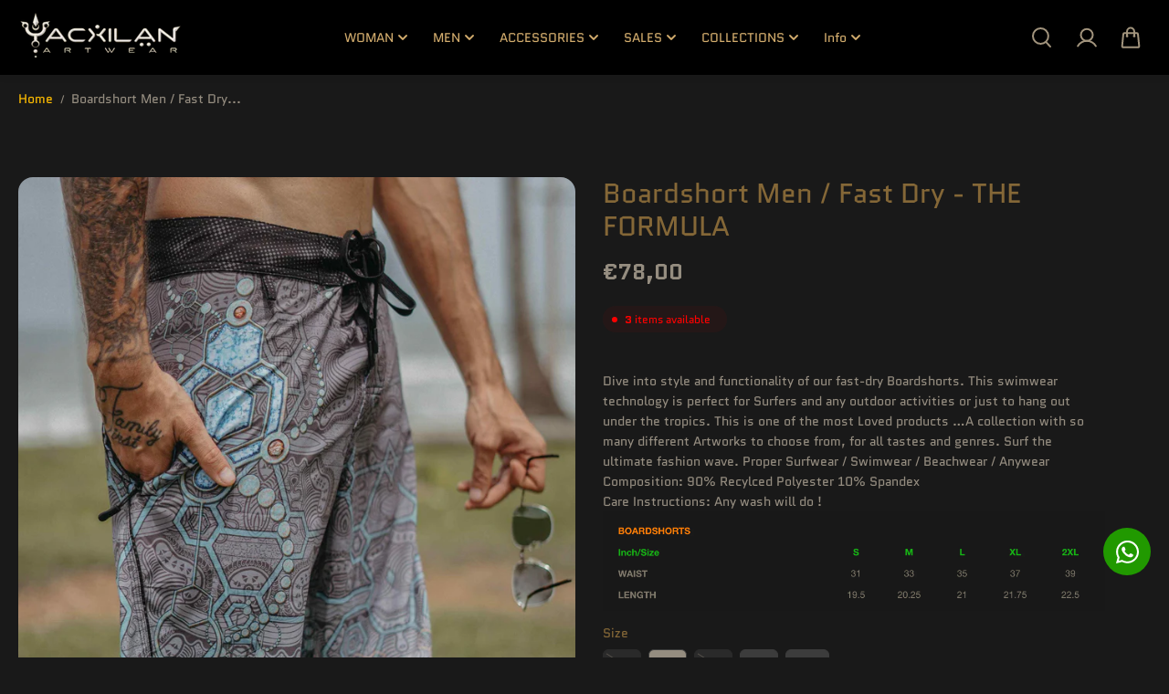

--- FILE ---
content_type: text/html; charset=utf-8
request_url: https://yacxilanartwear.com/products/boardshort-man-fast-dry-the-formula
body_size: 43574
content:
<!doctype html>
  <html class="no-js" lang="en">
    <head>
      <meta charset="utf-8">
      <meta http-equiv="X-UA-Compatible" content="IE=edge">
      <meta name="viewport" content="width=device-width,initial-scale=1">
      <meta name="theme-color" content="#F5F5F5"> 
      
  
  <meta property="og:site_name" content="Yacxilan Artwear">
  <meta property="og:url" content="https://yacxilanartwear.com/products/boardshort-man-fast-dry-the-formula">
  <meta property="og:title" content="Boardshort Men / Fast Dry - THE FORMULA">
  <meta property="og:type" content="product">
  <meta property="og:description" content="Dive into style and functionality with our Fast-Dry Men&#39;s Boardshorts with original designs from our exclusive Artwear. Made with high-quality materials, these boardshorts offer fast-drying technology that is perfect for water sports and other outdoor activities. Proper Surfwear / Swimwear / Beachwear."><meta property="og:image" content="http://yacxilanartwear.com/cdn/shop/products/Boardshort-Men-Fast-Dry-THE-FORMULA-Yacxilan-Artwear-736.jpg?v=1741443872">
    <meta property="og:image:secure_url" content="https://yacxilanartwear.com/cdn/shop/products/Boardshort-Men-Fast-Dry-THE-FORMULA-Yacxilan-Artwear-736.jpg?v=1741443872">
    <meta property="og:image:width" content="2480">
    <meta property="og:image:height" content="3078"><meta property="og:price:amount" content="78,00">
    <meta property="og:price:currency" content="EUR"><meta name="twitter:card" content="summary_large_image">
  <meta name="twitter:title" content="Boardshort Men / Fast Dry - THE FORMULA">
  <meta name="twitter:description" content="Dive into style and functionality with our Fast-Dry Men&#39;s Boardshorts with original designs from our exclusive Artwear. Made with high-quality materials, these boardshorts offer fast-drying technology that is perfect for water sports and other outdoor activities. Proper Surfwear / Swimwear / Beachwear.">
  
      <link rel="canonical" href="https://yacxilanartwear.com/products/boardshort-man-fast-dry-the-formula">
      <link rel="preconnect" href="https://cdn.shopify.com" crossorigin><link rel="icon" type="image/png" href="//yacxilanartwear.com/cdn/shop/files/WhatsApp_Image_2025-03-07_at_19.22.15_02084d37.jpg?crop=center&height=32&v=1741442387&width=32"><link rel="preconnect" href="https://fonts.shopifycdn.com" crossorigin><title>
        Boardshort Men / Fast Dry - THE FORMULA
      </title>
  
      
        <meta name="description" content="Dive into style and functionality with our Fast-Dry Men&#39;s Boardshorts with original designs from our exclusive Artwear. Made with high-quality materials, these boardshorts offer fast-drying technology that is perfect for water sports and other outdoor activities. Proper Surfwear / Swimwear / Beachwear.">
      
      <script>window.performance && window.performance.mark && window.performance.mark('shopify.content_for_header.start');</script><meta name="google-site-verification" content="XxzoeGltdxKDme0qlVjyCKay55q8qZczJdc8BUkC_qw">
<meta name="facebook-domain-verification" content="w63r0438f1gjmy2upyyq1toeyoj7ub">
<meta id="shopify-digital-wallet" name="shopify-digital-wallet" content="/46771896470/digital_wallets/dialog">
<meta name="shopify-checkout-api-token" content="890fee49b6dfc69f78923d12279779c3">
<meta id="in-context-paypal-metadata" data-shop-id="46771896470" data-venmo-supported="false" data-environment="production" data-locale="en_US" data-paypal-v4="true" data-currency="EUR">
<link rel="alternate" type="application/json+oembed" href="https://yacxilanartwear.com/products/boardshort-man-fast-dry-the-formula.oembed">
<script async="async" src="/checkouts/internal/preloads.js?locale=en-DE"></script>
<script id="shopify-features" type="application/json">{"accessToken":"890fee49b6dfc69f78923d12279779c3","betas":["rich-media-storefront-analytics"],"domain":"yacxilanartwear.com","predictiveSearch":true,"shopId":46771896470,"locale":"en"}</script>
<script>var Shopify = Shopify || {};
Shopify.shop = "yacxilan-artwear-official.myshopify.com";
Shopify.locale = "en";
Shopify.currency = {"active":"EUR","rate":"1.0"};
Shopify.country = "DE";
Shopify.theme = {"name":"Updated copy of Shark","id":152458494176,"schema_name":"Shark","schema_version":"2.0.1","theme_store_id":2619,"role":"main"};
Shopify.theme.handle = "null";
Shopify.theme.style = {"id":null,"handle":null};
Shopify.cdnHost = "yacxilanartwear.com/cdn";
Shopify.routes = Shopify.routes || {};
Shopify.routes.root = "/";</script>
<script type="module">!function(o){(o.Shopify=o.Shopify||{}).modules=!0}(window);</script>
<script>!function(o){function n(){var o=[];function n(){o.push(Array.prototype.slice.apply(arguments))}return n.q=o,n}var t=o.Shopify=o.Shopify||{};t.loadFeatures=n(),t.autoloadFeatures=n()}(window);</script>
<script id="shop-js-analytics" type="application/json">{"pageType":"product"}</script>
<script defer="defer" async type="module" src="//yacxilanartwear.com/cdn/shopifycloud/shop-js/modules/v2/client.init-shop-cart-sync_BN7fPSNr.en.esm.js"></script>
<script defer="defer" async type="module" src="//yacxilanartwear.com/cdn/shopifycloud/shop-js/modules/v2/chunk.common_Cbph3Kss.esm.js"></script>
<script defer="defer" async type="module" src="//yacxilanartwear.com/cdn/shopifycloud/shop-js/modules/v2/chunk.modal_DKumMAJ1.esm.js"></script>
<script type="module">
  await import("//yacxilanartwear.com/cdn/shopifycloud/shop-js/modules/v2/client.init-shop-cart-sync_BN7fPSNr.en.esm.js");
await import("//yacxilanartwear.com/cdn/shopifycloud/shop-js/modules/v2/chunk.common_Cbph3Kss.esm.js");
await import("//yacxilanartwear.com/cdn/shopifycloud/shop-js/modules/v2/chunk.modal_DKumMAJ1.esm.js");

  window.Shopify.SignInWithShop?.initShopCartSync?.({"fedCMEnabled":true,"windoidEnabled":true});

</script>
<script>(function() {
  var isLoaded = false;
  function asyncLoad() {
    if (isLoaded) return;
    isLoaded = true;
    var urls = ["https:\/\/appv2.sweethelp.io\/sweet-help.js?shop=yacxilan-artwear-official.myshopify.com","https:\/\/plugin.brevo.com\/integrations\/api\/automation\/script?user_connection_id=655eeec246023632a174a9e0\u0026ma-key=3gk37rillhk7lqc8j48bctdc\u0026shop=yacxilan-artwear-official.myshopify.com","https:\/\/plugin.brevo.com\/integrations\/api\/sy\/cart_tracking\/script?ma-key=3gk37rillhk7lqc8j48bctdc\u0026user_connection_id=655eeec246023632a174a9e0\u0026shop=yacxilan-artwear-official.myshopify.com"];
    for (var i = 0; i < urls.length; i++) {
      var s = document.createElement('script');
      s.type = 'text/javascript';
      s.async = true;
      s.src = urls[i];
      var x = document.getElementsByTagName('script')[0];
      x.parentNode.insertBefore(s, x);
    }
  };
  if(window.attachEvent) {
    window.attachEvent('onload', asyncLoad);
  } else {
    window.addEventListener('load', asyncLoad, false);
  }
})();</script>
<script id="__st">var __st={"a":46771896470,"offset":19800,"reqid":"6e3a099b-7af0-49f8-933b-be663921ed6a-1769756575","pageurl":"yacxilanartwear.com\/products\/boardshort-man-fast-dry-the-formula","u":"3dc8526fdd06","p":"product","rtyp":"product","rid":5645899006102};</script>
<script>window.ShopifyPaypalV4VisibilityTracking = true;</script>
<script id="captcha-bootstrap">!function(){'use strict';const t='contact',e='account',n='new_comment',o=[[t,t],['blogs',n],['comments',n],[t,'customer']],c=[[e,'customer_login'],[e,'guest_login'],[e,'recover_customer_password'],[e,'create_customer']],r=t=>t.map((([t,e])=>`form[action*='/${t}']:not([data-nocaptcha='true']) input[name='form_type'][value='${e}']`)).join(','),a=t=>()=>t?[...document.querySelectorAll(t)].map((t=>t.form)):[];function s(){const t=[...o],e=r(t);return a(e)}const i='password',u='form_key',d=['recaptcha-v3-token','g-recaptcha-response','h-captcha-response',i],f=()=>{try{return window.sessionStorage}catch{return}},m='__shopify_v',_=t=>t.elements[u];function p(t,e,n=!1){try{const o=window.sessionStorage,c=JSON.parse(o.getItem(e)),{data:r}=function(t){const{data:e,action:n}=t;return t[m]||n?{data:e,action:n}:{data:t,action:n}}(c);for(const[e,n]of Object.entries(r))t.elements[e]&&(t.elements[e].value=n);n&&o.removeItem(e)}catch(o){console.error('form repopulation failed',{error:o})}}const l='form_type',E='cptcha';function T(t){t.dataset[E]=!0}const w=window,h=w.document,L='Shopify',v='ce_forms',y='captcha';let A=!1;((t,e)=>{const n=(g='f06e6c50-85a8-45c8-87d0-21a2b65856fe',I='https://cdn.shopify.com/shopifycloud/storefront-forms-hcaptcha/ce_storefront_forms_captcha_hcaptcha.v1.5.2.iife.js',D={infoText:'Protected by hCaptcha',privacyText:'Privacy',termsText:'Terms'},(t,e,n)=>{const o=w[L][v],c=o.bindForm;if(c)return c(t,g,e,D).then(n);var r;o.q.push([[t,g,e,D],n]),r=I,A||(h.body.append(Object.assign(h.createElement('script'),{id:'captcha-provider',async:!0,src:r})),A=!0)});var g,I,D;w[L]=w[L]||{},w[L][v]=w[L][v]||{},w[L][v].q=[],w[L][y]=w[L][y]||{},w[L][y].protect=function(t,e){n(t,void 0,e),T(t)},Object.freeze(w[L][y]),function(t,e,n,w,h,L){const[v,y,A,g]=function(t,e,n){const i=e?o:[],u=t?c:[],d=[...i,...u],f=r(d),m=r(i),_=r(d.filter((([t,e])=>n.includes(e))));return[a(f),a(m),a(_),s()]}(w,h,L),I=t=>{const e=t.target;return e instanceof HTMLFormElement?e:e&&e.form},D=t=>v().includes(t);t.addEventListener('submit',(t=>{const e=I(t);if(!e)return;const n=D(e)&&!e.dataset.hcaptchaBound&&!e.dataset.recaptchaBound,o=_(e),c=g().includes(e)&&(!o||!o.value);(n||c)&&t.preventDefault(),c&&!n&&(function(t){try{if(!f())return;!function(t){const e=f();if(!e)return;const n=_(t);if(!n)return;const o=n.value;o&&e.removeItem(o)}(t);const e=Array.from(Array(32),(()=>Math.random().toString(36)[2])).join('');!function(t,e){_(t)||t.append(Object.assign(document.createElement('input'),{type:'hidden',name:u})),t.elements[u].value=e}(t,e),function(t,e){const n=f();if(!n)return;const o=[...t.querySelectorAll(`input[type='${i}']`)].map((({name:t})=>t)),c=[...d,...o],r={};for(const[a,s]of new FormData(t).entries())c.includes(a)||(r[a]=s);n.setItem(e,JSON.stringify({[m]:1,action:t.action,data:r}))}(t,e)}catch(e){console.error('failed to persist form',e)}}(e),e.submit())}));const S=(t,e)=>{t&&!t.dataset[E]&&(n(t,e.some((e=>e===t))),T(t))};for(const o of['focusin','change'])t.addEventListener(o,(t=>{const e=I(t);D(e)&&S(e,y())}));const B=e.get('form_key'),M=e.get(l),P=B&&M;t.addEventListener('DOMContentLoaded',(()=>{const t=y();if(P)for(const e of t)e.elements[l].value===M&&p(e,B);[...new Set([...A(),...v().filter((t=>'true'===t.dataset.shopifyCaptcha))])].forEach((e=>S(e,t)))}))}(h,new URLSearchParams(w.location.search),n,t,e,['guest_login'])})(!0,!0)}();</script>
<script integrity="sha256-4kQ18oKyAcykRKYeNunJcIwy7WH5gtpwJnB7kiuLZ1E=" data-source-attribution="shopify.loadfeatures" defer="defer" src="//yacxilanartwear.com/cdn/shopifycloud/storefront/assets/storefront/load_feature-a0a9edcb.js" crossorigin="anonymous"></script>
<script data-source-attribution="shopify.dynamic_checkout.dynamic.init">var Shopify=Shopify||{};Shopify.PaymentButton=Shopify.PaymentButton||{isStorefrontPortableWallets:!0,init:function(){window.Shopify.PaymentButton.init=function(){};var t=document.createElement("script");t.src="https://yacxilanartwear.com/cdn/shopifycloud/portable-wallets/latest/portable-wallets.en.js",t.type="module",document.head.appendChild(t)}};
</script>
<script data-source-attribution="shopify.dynamic_checkout.buyer_consent">
  function portableWalletsHideBuyerConsent(e){var t=document.getElementById("shopify-buyer-consent"),n=document.getElementById("shopify-subscription-policy-button");t&&n&&(t.classList.add("hidden"),t.setAttribute("aria-hidden","true"),n.removeEventListener("click",e))}function portableWalletsShowBuyerConsent(e){var t=document.getElementById("shopify-buyer-consent"),n=document.getElementById("shopify-subscription-policy-button");t&&n&&(t.classList.remove("hidden"),t.removeAttribute("aria-hidden"),n.addEventListener("click",e))}window.Shopify?.PaymentButton&&(window.Shopify.PaymentButton.hideBuyerConsent=portableWalletsHideBuyerConsent,window.Shopify.PaymentButton.showBuyerConsent=portableWalletsShowBuyerConsent);
</script>
<script>
  function portableWalletsCleanup(e){e&&e.src&&console.error("Failed to load portable wallets script "+e.src);var t=document.querySelectorAll("shopify-accelerated-checkout .shopify-payment-button__skeleton, shopify-accelerated-checkout-cart .wallet-cart-button__skeleton"),e=document.getElementById("shopify-buyer-consent");for(let e=0;e<t.length;e++)t[e].remove();e&&e.remove()}function portableWalletsNotLoadedAsModule(e){e instanceof ErrorEvent&&"string"==typeof e.message&&e.message.includes("import.meta")&&"string"==typeof e.filename&&e.filename.includes("portable-wallets")&&(window.removeEventListener("error",portableWalletsNotLoadedAsModule),window.Shopify.PaymentButton.failedToLoad=e,"loading"===document.readyState?document.addEventListener("DOMContentLoaded",window.Shopify.PaymentButton.init):window.Shopify.PaymentButton.init())}window.addEventListener("error",portableWalletsNotLoadedAsModule);
</script>

<script type="module" src="https://yacxilanartwear.com/cdn/shopifycloud/portable-wallets/latest/portable-wallets.en.js" onError="portableWalletsCleanup(this)" crossorigin="anonymous"></script>
<script nomodule>
  document.addEventListener("DOMContentLoaded", portableWalletsCleanup);
</script>

<link id="shopify-accelerated-checkout-styles" rel="stylesheet" media="screen" href="https://yacxilanartwear.com/cdn/shopifycloud/portable-wallets/latest/accelerated-checkout-backwards-compat.css" crossorigin="anonymous">
<style id="shopify-accelerated-checkout-cart">
        #shopify-buyer-consent {
  margin-top: 1em;
  display: inline-block;
  width: 100%;
}

#shopify-buyer-consent.hidden {
  display: none;
}

#shopify-subscription-policy-button {
  background: none;
  border: none;
  padding: 0;
  text-decoration: underline;
  font-size: inherit;
  cursor: pointer;
}

#shopify-subscription-policy-button::before {
  box-shadow: none;
}

      </style>

<script>window.performance && window.performance.mark && window.performance.mark('shopify.content_for_header.end');</script>

<style data-shopify>
      @font-face {
  font-family: Quantico;
  font-weight: 400;
  font-style: normal;
  font-display: swap;
  src: url("//yacxilanartwear.com/cdn/fonts/quantico/quantico_n4.6e63eba878761e30c5ffb43a6ee8ab35145a10ed.woff2") format("woff2"),
       url("//yacxilanartwear.com/cdn/fonts/quantico/quantico_n4.18f9145bdfea61e6ca380f89dbf77ed98e14f33a.woff") format("woff");
}

      @font-face {
  font-family: Quantico;
  font-weight: 700;
  font-style: normal;
  font-display: swap;
  src: url("//yacxilanartwear.com/cdn/fonts/quantico/quantico_n7.3d54f237228b0bc45791c12073666ec60d721a65.woff2") format("woff2"),
       url("//yacxilanartwear.com/cdn/fonts/quantico/quantico_n7.4f5f9312f1ed33107057922012647741a88bf8d9.woff") format("woff");
}

      @font-face {
  font-family: Quantico;
  font-weight: 400;
  font-style: italic;
  font-display: swap;
  src: url("//yacxilanartwear.com/cdn/fonts/quantico/quantico_i4.9999813cd9117a070aa986273b20e58909fa5556.woff2") format("woff2"),
       url("//yacxilanartwear.com/cdn/fonts/quantico/quantico_i4.2227ffda153f29b47feaad911dc24627bf44dd0f.woff") format("woff");
}

      @font-face {
  font-family: Quantico;
  font-weight: 700;
  font-style: italic;
  font-display: swap;
  src: url("//yacxilanartwear.com/cdn/fonts/quantico/quantico_i7.28ba18d73de33dcde7f45ee73fdbb0db45a2fb1a.woff2") format("woff2"),
       url("//yacxilanartwear.com/cdn/fonts/quantico/quantico_i7.6e8f701efa65f9eb522ae669d2d8592231b15ac8.woff") format("woff");
}

      @font-face {
  font-family: Quantico;
  font-weight: 400;
  font-style: normal;
  font-display: swap;
  src: url("//yacxilanartwear.com/cdn/fonts/quantico/quantico_n4.6e63eba878761e30c5ffb43a6ee8ab35145a10ed.woff2") format("woff2"),
       url("//yacxilanartwear.com/cdn/fonts/quantico/quantico_n4.18f9145bdfea61e6ca380f89dbf77ed98e14f33a.woff") format("woff");
}

      @font-face {
  font-family: Quantico;
  font-weight: 400;
  font-style: italic;
  font-display: swap;
  src: url("//yacxilanartwear.com/cdn/fonts/quantico/quantico_i4.9999813cd9117a070aa986273b20e58909fa5556.woff2") format("woff2"),
       url("//yacxilanartwear.com/cdn/fonts/quantico/quantico_i4.2227ffda153f29b47feaad911dc24627bf44dd0f.woff") format("woff");
}



  :root {
      --body-font-family: Quantico,sans-serif;
      --body-font-weight: 400;
      --body-font-style: normal;
      --body-font-line-height: 1.6;
      --body-letter-spacing: 0.0em;
      --body-font-scale: 1.0;;
      --heading-font-family: Quantico,sans-serif;
      --heading-font-style: normal;
      --heading-font-weight: 400;
      --heading-font-line-height: 1.2;
      --heading-letter-spacing: 0.0em;
      --heading-font-scale: 1.0;
      --button-font-family: var(--heading-font-family);
      --button-font-weight:var(--heading-font-style);
      --button-font-style:var(--heading-font-weight);
      --button-text-transform: uppercase;
      --button-radius: 100px;
      --form-radius: 100px;
      --card-radius:16px;
      --block-radius:16px;
      --xsmall-text: calc(var(--body-font-scale) * 10px);
      --small-text: calc(var(--body-font-scale) * 12px);
      --text: calc(var(--body-font-scale) * 14px);
      --medium-text: calc(var(--body-font-scale) * 16px);
      --large-text: calc(var(--body-font-scale) * 18px);
      --h1: calc(var(--heading-font-scale) * 75px);
      --h2: calc(var(--heading-font-scale) * 60px);
      --h3: calc(var(--heading-font-scale) * 40px);
      --h4: calc(var(--heading-font-scale) * 30px);
      --h5: calc(var(--heading-font-scale) * 24px);
      --h6: calc(var(--heading-font-scale) * 20px);

      --header-background: #000000;
      --header-text-color:#a2947d;
      --header-hover-color: #d2ac6d;
      --submenu-background:#000000;
      --submenu-color:#a2947d;
      --submenu-hover-color:#d2ac6d;
      --submenu-border-color:#000000;


      --footer-background:#191919;
      --footer-heading-color:#FFFFFF;
      --footer-text-color:#757575;
      --footer-link-color:#8c8c8c;

      
--footer-background-light:#1a1d29;--footer-hover-color: #ffffff;
      --footer-newsletter-background:#ffffff;
      --footer-newsletter-text:#000000;


      
--footer-newsletter-placeholder-text: #0d0d0d;/* Secondary footer */

      --footer-secondary-background:#101219;
      --footer-secondary-color:#8c8c8c;
      --footer-secondary-link-color:#8c8c8c;
      --footer-policies-background:#000000;
      --footer-policies-color:#757575;
      --footer-policies-link-color:#757575;
      --footer-policies-link-hover:#ffffff;

      --error-text-color: red;
      --error-text-background: rgba(255, 0, 0, 0.05);
      --success-text-color: green;
      --success-text-background: rgba(0, 128, 0, 0.05);

      --top-spacer: 0;
      --bottom-spacer: 0;

      --sale-badge-bg:#df2c21;
      --sale-badge-color:#FFFFFF;
      --custom-badge-bg:  #11bd3d;
      --custom-badge-color: #000000;
      --soldout-badge-bg: #df2c21;
      --soldout-badge-color: #FFFFFF;
      --product-discount-color:#FFFFFF;
      --product-discount-background:#ff7600;

      --border-width:1px;
      --button-border-width:1px;
      --page-overlay-background: 0,0,0;
      --page-overlay-opacity: 0.2;
      --article-overlay-background: 0,0,0;
      --article-overlay-opacity: 0.2;

  }
  
    .blog-post-item.content-overlay{
        --heading-color: #ffffff;
        --text-color: #ffffff
      }
  
  
    .primary-scheme{
      
        --body-background:#ffffff;
      
      --body-alternate-background: #f2f2f2;
      --heading-color: #08f90b;
      --text-color: #484848;
      --text-light-color: rgba(72, 72, 72, 0.5);
      --text-extralight-color: rgba(72, 72, 72, 0.3);
      --link-color: #a60c0c;
      --button-background:#252324;
      --button-text-color: #ffffff;
      --button-border: #252324;
      --button-background-hover: #33f40e;
      --button-text-color-hover: #ffffff;
      --button-border-hover: #a60c0c;
      --image-bg: #ffffff;
      --form-border: #d8d8d8;
      --form-background: #f2f2f2;
      --form-text-color: #ffbb40;
      --border-color: #e9e9e9;
      --slider-icon-color: #ffffff;
      --slider-icon-background: #252324;
      --slider-icon-border:rgba(0,0,0,0);
      --product-border:#e9e9e9;
      --product-background:#ffffff;
      --product-title-color:#ffbb40;

        
--shipping-bar-line:#808080;
--heading-color-light:#000200;}


    .secondary-scheme{
      
        --body-background:#f5f5f5;
      
      --body-alternate-background: #ffffff;
      --heading-color: #000000;
      --text-color: #484848;
      --text-light-color: rgba(72, 72, 72, 0.5);
      --text-extralight-color: rgba(72, 72, 72, 0.3);
      --link-color: #a60c0c;
      --button-background:#000000;
      --button-text-color: #ffffff;
      --button-border: #000000;
      --button-background-hover: #a60c0c;
      --button-text-color-hover: #ffffff;
      --button-border-hover: #a60c0c;
      --image-bg: #f2f2f2;
      --form-border: #d8d8d8;
      --form-background: #ffffff;
      --form-text-color: #252324;
      --border-color: #e9e9e9;
      --slider-icon-color: #ffffff;
      --slider-icon-background: #000000;
      --slider-icon-border:rgba(0,0,0,0);
      --product-border:#e9e9e9;
      --product-background:#ffffff;
      --product-title-color:#252324;

        
--shipping-bar-line:#767676;
--heading-color-light:#333333;}


    .tertiary-scheme{
      
        --body-background:#252324;
      
      --body-alternate-background: #000000;
      --heading-color: #b7b7b7;
      --text-color: #ffffff;
      --text-light-color: rgba(255, 255, 255, 0.5);
      --text-extralight-color: rgba(255, 255, 255, 0.3);
      --link-color: #a60c0c;
      --button-background:#ffffff;
      --button-text-color: #000000;
      --button-border: #ffffff;
      --button-background-hover: #000000;
      --button-text-color-hover: #ffffff;
      --button-border-hover: #000000;
      --image-bg: #242223;
      --form-border: #484848;
      --form-background: #ffffff;
      --form-text-color: #000000;
      --border-color: #313131;
      --slider-icon-color: #ffffff;
      --slider-icon-background: #000000;
      --slider-icon-border:rgba(0,0,0,0);
      --product-border:#313131;
      --product-background:#ffffff;
      --product-title-color:#000000;

        
--shipping-bar-line:#595557;
--heading-color-light:#383838;}


    .quatnary-scheme{
      
        --body-background:#d8f120;
      
      --body-alternate-background: #ffffff;
      --heading-color: #0a0a0a;
      --text-color: #484848;
      --text-light-color: rgba(72, 72, 72, 0.5);
      --text-extralight-color: rgba(72, 72, 72, 0.3);
      --link-color: #a60c0c;
      --button-background:#252324;
      --button-text-color: #ffffff;
      --button-border: #252324;
      --button-background-hover: #a60c0c;
      --button-text-color-hover: #ffffff;
      --button-border-hover: #a60c0c;
      --image-bg: #ffffff;
      --form-border: #0a0a0a;
      --form-background: #ffffff;
      --form-text-color: #0a0a0a;
      --border-color: #e9e9e9;
      --slider-icon-color: #ffffff;
      --slider-icon-background: #252324;
      --slider-icon-border:rgba(0,0,0,0);
      --product-border:#e9e9e9;
      --product-background:#ffffff;
      --product-title-color:#0a0a0a;

        
--shipping-bar-line:#0f1101;
--heading-color-light:#3d3d3d;}

:root,
    .scheme-2a015989-761b-42ee-b707-2efe319d8616-scheme{
      
        --body-background:#191919;
      
      --body-alternate-background: #3c3c3c;
      --heading-color: #846737;
      --text-color: #958d80;
      --text-light-color: rgba(149, 141, 128, 0.5);
      --text-extralight-color: rgba(149, 141, 128, 0.3);
      --link-color: #ffbd00;
      --button-background:#d2d2d2;
      --button-text-color: #020202;
      --button-border: #ffffff;
      --button-background-hover: #ffbd00;
      --button-text-color-hover: #ffffff;
      --button-border-hover: #ffbd00;
      --image-bg: #ffffff;
      --form-border: #d8d8d8;
      --form-background: #f2f2f2;
      --form-text-color: #252324;
      --border-color: #e9e9e9;
      --slider-icon-color: #ffffff;
      --slider-icon-background: #252324;
      --slider-icon-border:rgba(0,0,0,0);
      --product-border:#e9e9e9;
      --product-background:#ffffff;
      --product-title-color:#958d80;

        
--shipping-bar-line:#4c4c4c;
--heading-color-light:#be9c63;}



  @media (max-width:1440px){
      :root{
      --h1: calc(var(--heading-font-scale) * 70px);
      --h2: calc(var(--heading-font-scale) * 55px);
      }
  }
  @media (max-width:1199px){
      :root{
      --h1: calc(var(--heading-font-scale) * 60px);
      --h2: calc(var(--heading-font-scale) * 50px);
      --h3: calc(var(--heading-font-scale) * 30px);
      --h4: calc(var(--heading-font-scale) * 26px);
      --h5: calc(var(--heading-font-scale) * 22px);
      }
  }
  @media (max-width:991px){
      :root{
      --h1: calc(var(--heading-font-scale) * 50px);
      --h2: calc(var(--heading-font-scale) * 40px);
      --h4: calc(var(--heading-font-scale) * 24px);
      --h5: calc(var(--heading-font-scale) * 22px);
      }
  }
  @media (max-width:767px){
      :root{
        --h1: calc(var(--heading-font-scale) * 40px);
        --h2: calc(var(--heading-font-scale) * 36px);
        --parallex-height:;
        --button-radius: 3px;
        --form-radius: 0px;
        --card-radius:0px;
        --block-radius:0px;
      }
  }
  @media (max-width:575px){
      :root{
        --h2: calc(var(--heading-font-scale) * 30px);
        --h3: calc(var(--heading-font-scale) * 28px);
      }
  }
</style>
<link rel="preload" as="style" href="//yacxilanartwear.com/cdn/shop/t/8/assets/slick.css?v=99639561323254153231753597819">
<link rel="preload" as="style" href="//yacxilanartwear.com/cdn/shop/t/8/assets/base.css?v=172642902617818153361753597819">
<link rel="preload" as="style" href="//yacxilanartwear.com/cdn/shop/t/8/assets/common.css?v=60289285001994958211753597819">
<link rel="preload" as="style" href="//yacxilanartwear.com/cdn/shop/t/8/assets/header.css?v=40392931014420870721753597819">

<link href="//yacxilanartwear.com/cdn/shop/t/8/assets/slick.css?v=99639561323254153231753597819" rel="stylesheet" type="text/css" media="all" />
<link href="//yacxilanartwear.com/cdn/shop/t/8/assets/base.css?v=172642902617818153361753597819" rel="stylesheet" type="text/css" media="all" />
<link href="//yacxilanartwear.com/cdn/shop/t/8/assets/common.css?v=60289285001994958211753597819" rel="stylesheet" type="text/css" media="all" />
<link href="//yacxilanartwear.com/cdn/shop/t/8/assets/header.css?v=40392931014420870721753597819" rel="stylesheet" type="text/css" media="all" />

  <link rel="preload" as="style" href="//yacxilanartwear.com/cdn/shop/t/8/assets/aos.css?v=65763176726950782561753597818">
  <link href="//yacxilanartwear.com/cdn/shop/t/8/assets/aos.css?v=65763176726950782561753597818" rel="stylesheet" type="text/css" media="all" />
  
<script>
    const showLessText = `Show less`;
    const showMoreText = `Show more`;
    var slInventory = {};
    const prevArrow = '<button class="slide-arrow prev-arrow" aria-label="previous arrow" ><svg  class="slide-arrow-icon1" width="13" height="13" viewBox="0 0 13 13" fill="none" ><path fill-rule="evenodd" clip-rule="evenodd" d="M7 0L0.636039 6.36396L7 12.7279L8.17187 11.5561L3.80836 7.19255L12.5018 7.19253L12.5018 5.53528L3.80837 5.53531L8.17184 1.17184L7 0Z" fill="currentColor"/></svg><svg  class="slide-arrow-icon2" width="13" height="13" viewBox="0 0 13 13" fill="none" ><path fill-rule="evenodd" clip-rule="evenodd" d="M7 0L0.636039 6.36396L7 12.7279L8.17187 11.5561L3.80836 7.19255L12.5018 7.19253L12.5018 5.53528L3.80837 5.53531L8.17184 1.17184L7 0Z" fill="currentColor"/></svg></button>';
    const nextArrow = '<button class="slide-arrow next-arrow" aria-label="next arrow" ><svg class="slide-arrow-icon1" width="13" height="13" viewBox="0 0 13 13" fill="none"><path fill-rule="evenodd" clip-rule="evenodd" d="M6 0L12.364 6.36396L6 12.7279L4.82813 11.5561L9.19164 7.19255L0.498208 7.19253L0.498198 5.53528L9.19163 5.53531L4.82816 1.17184L6 0Z" fill="currentColor"/></svg><svg class="slide-arrow-icon2" width="13" height="13" viewBox="0 0 13 13" fill="none"><path fill-rule="evenodd" clip-rule="evenodd" d="M6 0L12.364 6.36396L6 12.7279L4.82813 11.5561L9.19164 7.19255L0.498208 7.19253L0.498198 5.53528L9.19163 5.53531L4.82816 1.17184L6 0Z" fill="currentColor"/></svg></button>';
    const countryListData={AF:"Afghanistan",AX:"Aland Islands",AL:"Albania",DZ:"Algeria",AS:"American Samoa",AD:"Andorra",AO:"Angola",AI:"Anguilla",AQ:"Antarctica",AG:"Antigua and Barbuda",AR:"Argentina",AM:"Armenia",AW:"Aruba",AU:"Australia",AT:"Austria",AZ:"Azerbaijan",BS:"Bahamas",BH:"Bahrain",BD:"Bangladesh",BB:"Barbados",BY:"Belarus",BE:"Belgium",BZ:"Belize",BJ:"Benin",BM:"Bermuda",BT:"Bhutan",BO:"Bolivia",BQ:"Bonaire, Sint Eustatius and Saba",BA:"Bosnia and Herzegovina",BW:"Botswana",BV:"Bouvet Island",BR:"Brazil",IO:"British Indian Ocean Territory",BN:"Brunei Darussalam",BG:"Bulgaria",BF:"Burkina Faso",BI:"Burundi",KH:"Cambodia",CM:"Cameroon",CA:"Canada",CV:"Cape Verde",KY:"Cayman Islands",CF:"Central African Republic",TD:"Chad",CL:"Chile",CN:"China",CX:"Christmas Island",CC:"Cocos (Keeling) Islands",CO:"Colombia",KM:"Comoros",CG:"Congo",CD:"Congo, the Democratic Republic of the",CK:"Cook Islands",CR:"Costa Rica",CI:"Cote D'Ivoire",HR:"Croatia",CU:"Cuba",CW:"Curacao",CY:"Cyprus",CZ:"Czech Republic",DK:"Denmark",DJ:"Djibouti",DM:"Dominica",DO:"Dominican Republic",EC:"Ecuador",EG:"Egypt",SV:"El Salvador",GQ:"Equatorial Guinea",ER:"Eritrea",EE:"Estonia",ET:"Ethiopia",FK:"Falkland Islands (Malvinas)",FO:"Faroe Islands",FJ:"Fiji",FI:"Finland",FR:"France",GF:"French Guiana",PF:"French Polynesia",TF:"French Southern Territories",GA:"Gabon",GM:"Gambia",GE:"Georgia",DE:"Germany",GH:"Ghana",GI:"Gibraltar",GR:"Greece",GL:"Greenland",GD:"Grenada",GP:"Guadeloupe",GU:"Guam",GT:"Guatemala",GG:"Guernsey",GN:"Guinea",GW:"Guinea-Bissau",GY:"Guyana",HT:"Haiti",HM:"Heard Island and Mcdonald Islands",VA:"Holy See (Vatican City State)",HN:"Honduras",HK:"Hong Kong",HU:"Hungary",IS:"Iceland",IN:"India",ID:"Indonesia",IR:"Iran, Islamic Republic of",IQ:"Iraq",IE:"Ireland",IM:"Isle of Man",IL:"Israel",IT:"Italy",JM:"Jamaica",JP:"Japan",JE:"Jersey",JO:"Jordan",KZ:"Kazakhstan",KE:"Kenya",KI:"Kiribati",KP:"Korea, Democratic People's Republic of",KR:"Korea, Republic of",XK:"Kosovo",KW:"Kuwait",KG:"Kyrgyzstan",LA:"Lao People's Democratic Republic",LV:"Latvia",LB:"Lebanon",LS:"Lesotho",LR:"Liberia",LY:"Libyan Arab Jamahiriya",LI:"Liechtenstein",LT:"Lithuania",LU:"Luxembourg",MO:"Macao",MK:"Macedonia, the Former Yugoslav Republic of",MG:"Madagascar",MW:"Malawi",MY:"Malaysia",MV:"Maldives",ML:"Mali",MT:"Malta",MH:"Marshall Islands",MQ:"Martinique",MR:"Mauritania",MU:"Mauritius",YT:"Mayotte",MX:"Mexico",FM:"Micronesia, Federated States of",MD:"Moldova, Republic of",MC:"Monaco",MN:"Mongolia",ME:"Montenegro",MS:"Montserrat",MA:"Morocco",MZ:"Mozambique",MM:"Myanmar",NA:"Namibia",NR:"Nauru",NP:"Nepal",NL:"Netherlands",AN:"Netherlands Antilles",NC:"New Caledonia",NZ:"New Zealand",NI:"Nicaragua",NE:"Niger",NG:"Nigeria",NU:"Niue",NF:"Norfolk Island",MP:"Northern Mariana Islands",NO:"Norway",OM:"Oman",PK:"Pakistan",PW:"Palau",PS:"Palestinian Territory, Occupied",PA:"Panama",PG:"Papua New Guinea",PY:"Paraguay",PE:"Peru",PH:"Philippines",PN:"Pitcairn",PL:"Poland",PT:"Portugal",PR:"Puerto Rico",QA:"Qatar",RE:"Reunion",RO:"Romania",RU:"Russian Federation",RW:"Rwanda",BL:"Saint Barthelemy",SH:"Saint Helena",KN:"Saint Kitts and Nevis",LC:"Saint Lucia",MF:"Saint Martin",PM:"Saint Pierre and Miquelon",VC:"Saint Vincent and the Grenadines",WS:"Samoa",SM:"San Marino",ST:"Sao Tome and Principe",SA:"Saudi Arabia",SN:"Senegal",RS:"Serbia",CS:"Serbia and Montenegro",SC:"Seychelles",SL:"Sierra Leone",SG:"Singapore",SX:"Sint Maarten",SK:"Slovakia",SI:"Slovenia",SB:"Solomon Islands",SO:"Somalia",ZA:"South Africa",GS:"South Georgia and the South Sandwich Islands",SS:"South Sudan",ES:"Spain",LK:"Sri Lanka",SD:"Sudan",SR:"Suriname",SJ:"Svalbard and Jan Mayen",SZ:"Swaziland",SE:"Sweden",CH:"Switzerland",SY:"Syrian Arab Republic",TW:"Taiwan, Province of China",TJ:"Tajikistan",TZ:"Tanzania, United Republic of",TH:"Thailand",TL:"Timor-Leste",TG:"Togo",TK:"Tokelau",TO:"Tonga",TT:"Trinidad and Tobago",TN:"Tunisia",TR:"Turkey",TM:"Turkmenistan",TC:"Turks and Caicos Islands",TV:"Tuvalu",UG:"Uganda",UA:"Ukraine",AE:"United Arab Emirates",GB:"United Kingdom",US:"United States",UM:"United States Minor Outlying Islands",UY:"Uruguay",UZ:"Uzbekistan",VU:"Vanuatu",VE:"Venezuela",VN:"Viet Nam",VG:"Virgin Islands, British",VI:"Virgin Islands, U.s.",WF:"Wallis and Futuna",EH:"Western Sahara",YE:"Yemen",ZM:"Zambia",ZW:"Zimbabwe"};
    const freeShippingAmount = `0`;
    const ShippingBarText = ``;
    const freeShippingBarSuccessText = ``;
    const googleMapApiKey = '';const freeShippingBarStatus = false;const preLoaderIcon = `<div class="search-loader">
        <svg width="50px" height="50px" viewBox="0 0 100 100" >
            <circle cx="50" cy="50" fill="none" stroke="currentColor" stroke-width="6" r="35" stroke-dasharray="164.93361431346415 56.97787143782138">
            <animateTransform attributeName="transform" type="rotate" repeatCount="indefinite" dur="1s" values="0 50 50;360 50 50" keyTimes="0;1"/>
            </circle>
        </svg>
        </div>`;
    var cartTotalPrice = 0;
    var cartItemCount = 0;
    const noResultFound = `No result found`;
    const moneyFormat = "€{{amount_with_comma_separator}}";
    const preorderStatus =  false;
    const preorderText = `Preorder`;
    const soldOutText = `Sold out`;
    const saleOffText = `OFF`;
    const unitPriceText = `Unit price`;
    const addToCartText = `Add to cart`;
    const unavailableText = `Unavailable`;
    const shipRateUnavailable = `Cart shipping rate is not available.`;
    const clearbtnRecent = `Clear`;
    const recentHeading = `Recent Search`;
    const rootUrl = '/';
    const cartUrl = '/cart.js';
    const mainCartUrl = '/cart';
    const cartAdd = '/cart/add';
    const cartAddUrl = '/cart/add.js';
    const cartUpdateUrl = '/cart/update.js';
    const cartChangeUrl = '/cart/change.js';
    const cartClearUrl = '/cart/clear.js';
    const searchurl = '/search';
    const variantStyle = `swatch`;
    
    const animationStatus = true;
    const preloaderAppearance = `first_time`;
</script>

<style>
  
  
  
</style>

<script src="//yacxilanartwear.com/cdn/shop/t/8/assets/jquery.min.js?v=158417595810649192771753597819" defer></script>

  <script src="//yacxilanartwear.com/cdn/shop/t/8/assets/aos.js?v=146123878477799097641753597818" defer></script>

<script src="//yacxilanartwear.com/cdn/shop/t/8/assets/lazysizes.min.js?v=166473712726788881691753597819" defer></script>
<script src="//yacxilanartwear.com/cdn/shop/t/8/assets/slick.min.js?v=40527587340736000061753597819" defer></script>
<script src="//yacxilanartwear.com/cdn/shop/t/8/assets/parallax.js?v=121117513572645429621753597819" defer></script>
<script src="//yacxilanartwear.com/cdn/shop/t/8/assets/product-model.js?v=66945402007971227111753597819" defer></script>
<script src="//yacxilanartwear.com/cdn/shop/t/8/assets/global.js?v=37881521057492059861753597819" defer></script>
<script src="//yacxilanartwear.com/cdn/shop/t/8/assets/search.js?v=156856390692594383461753597819" defer></script>

<link href="https://monorail-edge.shopifysvc.com" rel="dns-prefetch">
<script>(function(){if ("sendBeacon" in navigator && "performance" in window) {try {var session_token_from_headers = performance.getEntriesByType('navigation')[0].serverTiming.find(x => x.name == '_s').description;} catch {var session_token_from_headers = undefined;}var session_cookie_matches = document.cookie.match(/_shopify_s=([^;]*)/);var session_token_from_cookie = session_cookie_matches && session_cookie_matches.length === 2 ? session_cookie_matches[1] : "";var session_token = session_token_from_headers || session_token_from_cookie || "";function handle_abandonment_event(e) {var entries = performance.getEntries().filter(function(entry) {return /monorail-edge.shopifysvc.com/.test(entry.name);});if (!window.abandonment_tracked && entries.length === 0) {window.abandonment_tracked = true;var currentMs = Date.now();var navigation_start = performance.timing.navigationStart;var payload = {shop_id: 46771896470,url: window.location.href,navigation_start,duration: currentMs - navigation_start,session_token,page_type: "product"};window.navigator.sendBeacon("https://monorail-edge.shopifysvc.com/v1/produce", JSON.stringify({schema_id: "online_store_buyer_site_abandonment/1.1",payload: payload,metadata: {event_created_at_ms: currentMs,event_sent_at_ms: currentMs}}));}}window.addEventListener('pagehide', handle_abandonment_event);}}());</script>
<script id="web-pixels-manager-setup">(function e(e,d,r,n,o){if(void 0===o&&(o={}),!Boolean(null===(a=null===(i=window.Shopify)||void 0===i?void 0:i.analytics)||void 0===a?void 0:a.replayQueue)){var i,a;window.Shopify=window.Shopify||{};var t=window.Shopify;t.analytics=t.analytics||{};var s=t.analytics;s.replayQueue=[],s.publish=function(e,d,r){return s.replayQueue.push([e,d,r]),!0};try{self.performance.mark("wpm:start")}catch(e){}var l=function(){var e={modern:/Edge?\/(1{2}[4-9]|1[2-9]\d|[2-9]\d{2}|\d{4,})\.\d+(\.\d+|)|Firefox\/(1{2}[4-9]|1[2-9]\d|[2-9]\d{2}|\d{4,})\.\d+(\.\d+|)|Chrom(ium|e)\/(9{2}|\d{3,})\.\d+(\.\d+|)|(Maci|X1{2}).+ Version\/(15\.\d+|(1[6-9]|[2-9]\d|\d{3,})\.\d+)([,.]\d+|)( \(\w+\)|)( Mobile\/\w+|) Safari\/|Chrome.+OPR\/(9{2}|\d{3,})\.\d+\.\d+|(CPU[ +]OS|iPhone[ +]OS|CPU[ +]iPhone|CPU IPhone OS|CPU iPad OS)[ +]+(15[._]\d+|(1[6-9]|[2-9]\d|\d{3,})[._]\d+)([._]\d+|)|Android:?[ /-](13[3-9]|1[4-9]\d|[2-9]\d{2}|\d{4,})(\.\d+|)(\.\d+|)|Android.+Firefox\/(13[5-9]|1[4-9]\d|[2-9]\d{2}|\d{4,})\.\d+(\.\d+|)|Android.+Chrom(ium|e)\/(13[3-9]|1[4-9]\d|[2-9]\d{2}|\d{4,})\.\d+(\.\d+|)|SamsungBrowser\/([2-9]\d|\d{3,})\.\d+/,legacy:/Edge?\/(1[6-9]|[2-9]\d|\d{3,})\.\d+(\.\d+|)|Firefox\/(5[4-9]|[6-9]\d|\d{3,})\.\d+(\.\d+|)|Chrom(ium|e)\/(5[1-9]|[6-9]\d|\d{3,})\.\d+(\.\d+|)([\d.]+$|.*Safari\/(?![\d.]+ Edge\/[\d.]+$))|(Maci|X1{2}).+ Version\/(10\.\d+|(1[1-9]|[2-9]\d|\d{3,})\.\d+)([,.]\d+|)( \(\w+\)|)( Mobile\/\w+|) Safari\/|Chrome.+OPR\/(3[89]|[4-9]\d|\d{3,})\.\d+\.\d+|(CPU[ +]OS|iPhone[ +]OS|CPU[ +]iPhone|CPU IPhone OS|CPU iPad OS)[ +]+(10[._]\d+|(1[1-9]|[2-9]\d|\d{3,})[._]\d+)([._]\d+|)|Android:?[ /-](13[3-9]|1[4-9]\d|[2-9]\d{2}|\d{4,})(\.\d+|)(\.\d+|)|Mobile Safari.+OPR\/([89]\d|\d{3,})\.\d+\.\d+|Android.+Firefox\/(13[5-9]|1[4-9]\d|[2-9]\d{2}|\d{4,})\.\d+(\.\d+|)|Android.+Chrom(ium|e)\/(13[3-9]|1[4-9]\d|[2-9]\d{2}|\d{4,})\.\d+(\.\d+|)|Android.+(UC? ?Browser|UCWEB|U3)[ /]?(15\.([5-9]|\d{2,})|(1[6-9]|[2-9]\d|\d{3,})\.\d+)\.\d+|SamsungBrowser\/(5\.\d+|([6-9]|\d{2,})\.\d+)|Android.+MQ{2}Browser\/(14(\.(9|\d{2,})|)|(1[5-9]|[2-9]\d|\d{3,})(\.\d+|))(\.\d+|)|K[Aa][Ii]OS\/(3\.\d+|([4-9]|\d{2,})\.\d+)(\.\d+|)/},d=e.modern,r=e.legacy,n=navigator.userAgent;return n.match(d)?"modern":n.match(r)?"legacy":"unknown"}(),u="modern"===l?"modern":"legacy",c=(null!=n?n:{modern:"",legacy:""})[u],f=function(e){return[e.baseUrl,"/wpm","/b",e.hashVersion,"modern"===e.buildTarget?"m":"l",".js"].join("")}({baseUrl:d,hashVersion:r,buildTarget:u}),m=function(e){var d=e.version,r=e.bundleTarget,n=e.surface,o=e.pageUrl,i=e.monorailEndpoint;return{emit:function(e){var a=e.status,t=e.errorMsg,s=(new Date).getTime(),l=JSON.stringify({metadata:{event_sent_at_ms:s},events:[{schema_id:"web_pixels_manager_load/3.1",payload:{version:d,bundle_target:r,page_url:o,status:a,surface:n,error_msg:t},metadata:{event_created_at_ms:s}}]});if(!i)return console&&console.warn&&console.warn("[Web Pixels Manager] No Monorail endpoint provided, skipping logging."),!1;try{return self.navigator.sendBeacon.bind(self.navigator)(i,l)}catch(e){}var u=new XMLHttpRequest;try{return u.open("POST",i,!0),u.setRequestHeader("Content-Type","text/plain"),u.send(l),!0}catch(e){return console&&console.warn&&console.warn("[Web Pixels Manager] Got an unhandled error while logging to Monorail."),!1}}}}({version:r,bundleTarget:l,surface:e.surface,pageUrl:self.location.href,monorailEndpoint:e.monorailEndpoint});try{o.browserTarget=l,function(e){var d=e.src,r=e.async,n=void 0===r||r,o=e.onload,i=e.onerror,a=e.sri,t=e.scriptDataAttributes,s=void 0===t?{}:t,l=document.createElement("script"),u=document.querySelector("head"),c=document.querySelector("body");if(l.async=n,l.src=d,a&&(l.integrity=a,l.crossOrigin="anonymous"),s)for(var f in s)if(Object.prototype.hasOwnProperty.call(s,f))try{l.dataset[f]=s[f]}catch(e){}if(o&&l.addEventListener("load",o),i&&l.addEventListener("error",i),u)u.appendChild(l);else{if(!c)throw new Error("Did not find a head or body element to append the script");c.appendChild(l)}}({src:f,async:!0,onload:function(){if(!function(){var e,d;return Boolean(null===(d=null===(e=window.Shopify)||void 0===e?void 0:e.analytics)||void 0===d?void 0:d.initialized)}()){var d=window.webPixelsManager.init(e)||void 0;if(d){var r=window.Shopify.analytics;r.replayQueue.forEach((function(e){var r=e[0],n=e[1],o=e[2];d.publishCustomEvent(r,n,o)})),r.replayQueue=[],r.publish=d.publishCustomEvent,r.visitor=d.visitor,r.initialized=!0}}},onerror:function(){return m.emit({status:"failed",errorMsg:"".concat(f," has failed to load")})},sri:function(e){var d=/^sha384-[A-Za-z0-9+/=]+$/;return"string"==typeof e&&d.test(e)}(c)?c:"",scriptDataAttributes:o}),m.emit({status:"loading"})}catch(e){m.emit({status:"failed",errorMsg:(null==e?void 0:e.message)||"Unknown error"})}}})({shopId: 46771896470,storefrontBaseUrl: "https://yacxilanartwear.com",extensionsBaseUrl: "https://extensions.shopifycdn.com/cdn/shopifycloud/web-pixels-manager",monorailEndpoint: "https://monorail-edge.shopifysvc.com/unstable/produce_batch",surface: "storefront-renderer",enabledBetaFlags: ["2dca8a86"],webPixelsConfigList: [{"id":"519897312","configuration":"{\"config\":\"{\\\"pixel_id\\\":\\\"G-55HLCXY9C3\\\",\\\"target_country\\\":\\\"DE\\\",\\\"gtag_events\\\":[{\\\"type\\\":\\\"begin_checkout\\\",\\\"action_label\\\":\\\"G-55HLCXY9C3\\\"},{\\\"type\\\":\\\"search\\\",\\\"action_label\\\":\\\"G-55HLCXY9C3\\\"},{\\\"type\\\":\\\"view_item\\\",\\\"action_label\\\":[\\\"G-55HLCXY9C3\\\",\\\"MC-YL1T2QN2MD\\\"]},{\\\"type\\\":\\\"purchase\\\",\\\"action_label\\\":[\\\"G-55HLCXY9C3\\\",\\\"MC-YL1T2QN2MD\\\"]},{\\\"type\\\":\\\"page_view\\\",\\\"action_label\\\":[\\\"G-55HLCXY9C3\\\",\\\"MC-YL1T2QN2MD\\\"]},{\\\"type\\\":\\\"add_payment_info\\\",\\\"action_label\\\":\\\"G-55HLCXY9C3\\\"},{\\\"type\\\":\\\"add_to_cart\\\",\\\"action_label\\\":\\\"G-55HLCXY9C3\\\"}],\\\"enable_monitoring_mode\\\":false}\"}","eventPayloadVersion":"v1","runtimeContext":"OPEN","scriptVersion":"b2a88bafab3e21179ed38636efcd8a93","type":"APP","apiClientId":1780363,"privacyPurposes":[],"dataSharingAdjustments":{"protectedCustomerApprovalScopes":["read_customer_address","read_customer_email","read_customer_name","read_customer_personal_data","read_customer_phone"]}},{"id":"164266208","configuration":"{\"pixel_id\":\"3898835053478700\",\"pixel_type\":\"facebook_pixel\",\"metaapp_system_user_token\":\"-\"}","eventPayloadVersion":"v1","runtimeContext":"OPEN","scriptVersion":"ca16bc87fe92b6042fbaa3acc2fbdaa6","type":"APP","apiClientId":2329312,"privacyPurposes":["ANALYTICS","MARKETING","SALE_OF_DATA"],"dataSharingAdjustments":{"protectedCustomerApprovalScopes":["read_customer_address","read_customer_email","read_customer_name","read_customer_personal_data","read_customer_phone"]}},{"id":"shopify-app-pixel","configuration":"{}","eventPayloadVersion":"v1","runtimeContext":"STRICT","scriptVersion":"0450","apiClientId":"shopify-pixel","type":"APP","privacyPurposes":["ANALYTICS","MARKETING"]},{"id":"shopify-custom-pixel","eventPayloadVersion":"v1","runtimeContext":"LAX","scriptVersion":"0450","apiClientId":"shopify-pixel","type":"CUSTOM","privacyPurposes":["ANALYTICS","MARKETING"]}],isMerchantRequest: false,initData: {"shop":{"name":"Yacxilan Artwear","paymentSettings":{"currencyCode":"EUR"},"myshopifyDomain":"yacxilan-artwear-official.myshopify.com","countryCode":"SG","storefrontUrl":"https:\/\/yacxilanartwear.com"},"customer":null,"cart":null,"checkout":null,"productVariants":[{"price":{"amount":78.0,"currencyCode":"EUR"},"product":{"title":"Boardshort Men \/ Fast Dry - THE FORMULA","vendor":"Yacxilan Artwear","id":"5645899006102","untranslatedTitle":"Boardshort Men \/ Fast Dry - THE FORMULA","url":"\/products\/boardshort-man-fast-dry-the-formula","type":"Men Swimwear"},"id":"35960876040342","image":{"src":"\/\/yacxilanartwear.com\/cdn\/shop\/products\/Boardshort-Men-Fast-Dry-THE-FORMULA-Yacxilan-Artwear-736.jpg?v=1741443872"},"sku":"BA01-4-S","title":"S","untranslatedTitle":"S"},{"price":{"amount":78.0,"currencyCode":"EUR"},"product":{"title":"Boardshort Men \/ Fast Dry - THE FORMULA","vendor":"Yacxilan Artwear","id":"5645899006102","untranslatedTitle":"Boardshort Men \/ Fast Dry - THE FORMULA","url":"\/products\/boardshort-man-fast-dry-the-formula","type":"Men Swimwear"},"id":"35960876073110","image":{"src":"\/\/yacxilanartwear.com\/cdn\/shop\/products\/Boardshort-Men-Fast-Dry-THE-FORMULA-Yacxilan-Artwear-736.jpg?v=1741443872"},"sku":"BA01-4-M","title":"M","untranslatedTitle":"M"},{"price":{"amount":78.0,"currencyCode":"EUR"},"product":{"title":"Boardshort Men \/ Fast Dry - THE FORMULA","vendor":"Yacxilan Artwear","id":"5645899006102","untranslatedTitle":"Boardshort Men \/ Fast Dry - THE FORMULA","url":"\/products\/boardshort-man-fast-dry-the-formula","type":"Men Swimwear"},"id":"35960876105878","image":{"src":"\/\/yacxilanartwear.com\/cdn\/shop\/products\/Boardshort-Men-Fast-Dry-THE-FORMULA-Yacxilan-Artwear-736.jpg?v=1741443872"},"sku":"BA01-4-L","title":"L","untranslatedTitle":"L"},{"price":{"amount":78.0,"currencyCode":"EUR"},"product":{"title":"Boardshort Men \/ Fast Dry - THE FORMULA","vendor":"Yacxilan Artwear","id":"5645899006102","untranslatedTitle":"Boardshort Men \/ Fast Dry - THE FORMULA","url":"\/products\/boardshort-man-fast-dry-the-formula","type":"Men Swimwear"},"id":"35960876138646","image":{"src":"\/\/yacxilanartwear.com\/cdn\/shop\/products\/Boardshort-Men-Fast-Dry-THE-FORMULA-Yacxilan-Artwear-736.jpg?v=1741443872"},"sku":"BA01-4-XL","title":"XL","untranslatedTitle":"XL"},{"price":{"amount":78.0,"currencyCode":"EUR"},"product":{"title":"Boardshort Men \/ Fast Dry - THE FORMULA","vendor":"Yacxilan Artwear","id":"5645899006102","untranslatedTitle":"Boardshort Men \/ Fast Dry - THE FORMULA","url":"\/products\/boardshort-man-fast-dry-the-formula","type":"Men Swimwear"},"id":"36018302058646","image":{"src":"\/\/yacxilanartwear.com\/cdn\/shop\/products\/Boardshort-Men-Fast-Dry-THE-FORMULA-Yacxilan-Artwear-736.jpg?v=1741443872"},"sku":"BA01-4-XXL","title":"XXL","untranslatedTitle":"XXL"}],"purchasingCompany":null},},"https://yacxilanartwear.com/cdn","1d2a099fw23dfb22ep557258f5m7a2edbae",{"modern":"","legacy":""},{"shopId":"46771896470","storefrontBaseUrl":"https:\/\/yacxilanartwear.com","extensionBaseUrl":"https:\/\/extensions.shopifycdn.com\/cdn\/shopifycloud\/web-pixels-manager","surface":"storefront-renderer","enabledBetaFlags":"[\"2dca8a86\"]","isMerchantRequest":"false","hashVersion":"1d2a099fw23dfb22ep557258f5m7a2edbae","publish":"custom","events":"[[\"page_viewed\",{}],[\"product_viewed\",{\"productVariant\":{\"price\":{\"amount\":78.0,\"currencyCode\":\"EUR\"},\"product\":{\"title\":\"Boardshort Men \/ Fast Dry - THE FORMULA\",\"vendor\":\"Yacxilan Artwear\",\"id\":\"5645899006102\",\"untranslatedTitle\":\"Boardshort Men \/ Fast Dry - THE FORMULA\",\"url\":\"\/products\/boardshort-man-fast-dry-the-formula\",\"type\":\"Men Swimwear\"},\"id\":\"35960876073110\",\"image\":{\"src\":\"\/\/yacxilanartwear.com\/cdn\/shop\/products\/Boardshort-Men-Fast-Dry-THE-FORMULA-Yacxilan-Artwear-736.jpg?v=1741443872\"},\"sku\":\"BA01-4-M\",\"title\":\"M\",\"untranslatedTitle\":\"M\"}}]]"});</script><script>
  window.ShopifyAnalytics = window.ShopifyAnalytics || {};
  window.ShopifyAnalytics.meta = window.ShopifyAnalytics.meta || {};
  window.ShopifyAnalytics.meta.currency = 'EUR';
  var meta = {"product":{"id":5645899006102,"gid":"gid:\/\/shopify\/Product\/5645899006102","vendor":"Yacxilan Artwear","type":"Men Swimwear","handle":"boardshort-man-fast-dry-the-formula","variants":[{"id":35960876040342,"price":7800,"name":"Boardshort Men \/ Fast Dry - THE FORMULA - S","public_title":"S","sku":"BA01-4-S"},{"id":35960876073110,"price":7800,"name":"Boardshort Men \/ Fast Dry - THE FORMULA - M","public_title":"M","sku":"BA01-4-M"},{"id":35960876105878,"price":7800,"name":"Boardshort Men \/ Fast Dry - THE FORMULA - L","public_title":"L","sku":"BA01-4-L"},{"id":35960876138646,"price":7800,"name":"Boardshort Men \/ Fast Dry - THE FORMULA - XL","public_title":"XL","sku":"BA01-4-XL"},{"id":36018302058646,"price":7800,"name":"Boardshort Men \/ Fast Dry - THE FORMULA - XXL","public_title":"XXL","sku":"BA01-4-XXL"}],"remote":false},"page":{"pageType":"product","resourceType":"product","resourceId":5645899006102,"requestId":"6e3a099b-7af0-49f8-933b-be663921ed6a-1769756575"}};
  for (var attr in meta) {
    window.ShopifyAnalytics.meta[attr] = meta[attr];
  }
</script>
<script class="analytics">
  (function () {
    var customDocumentWrite = function(content) {
      var jquery = null;

      if (window.jQuery) {
        jquery = window.jQuery;
      } else if (window.Checkout && window.Checkout.$) {
        jquery = window.Checkout.$;
      }

      if (jquery) {
        jquery('body').append(content);
      }
    };

    var hasLoggedConversion = function(token) {
      if (token) {
        return document.cookie.indexOf('loggedConversion=' + token) !== -1;
      }
      return false;
    }

    var setCookieIfConversion = function(token) {
      if (token) {
        var twoMonthsFromNow = new Date(Date.now());
        twoMonthsFromNow.setMonth(twoMonthsFromNow.getMonth() + 2);

        document.cookie = 'loggedConversion=' + token + '; expires=' + twoMonthsFromNow;
      }
    }

    var trekkie = window.ShopifyAnalytics.lib = window.trekkie = window.trekkie || [];
    if (trekkie.integrations) {
      return;
    }
    trekkie.methods = [
      'identify',
      'page',
      'ready',
      'track',
      'trackForm',
      'trackLink'
    ];
    trekkie.factory = function(method) {
      return function() {
        var args = Array.prototype.slice.call(arguments);
        args.unshift(method);
        trekkie.push(args);
        return trekkie;
      };
    };
    for (var i = 0; i < trekkie.methods.length; i++) {
      var key = trekkie.methods[i];
      trekkie[key] = trekkie.factory(key);
    }
    trekkie.load = function(config) {
      trekkie.config = config || {};
      trekkie.config.initialDocumentCookie = document.cookie;
      var first = document.getElementsByTagName('script')[0];
      var script = document.createElement('script');
      script.type = 'text/javascript';
      script.onerror = function(e) {
        var scriptFallback = document.createElement('script');
        scriptFallback.type = 'text/javascript';
        scriptFallback.onerror = function(error) {
                var Monorail = {
      produce: function produce(monorailDomain, schemaId, payload) {
        var currentMs = new Date().getTime();
        var event = {
          schema_id: schemaId,
          payload: payload,
          metadata: {
            event_created_at_ms: currentMs,
            event_sent_at_ms: currentMs
          }
        };
        return Monorail.sendRequest("https://" + monorailDomain + "/v1/produce", JSON.stringify(event));
      },
      sendRequest: function sendRequest(endpointUrl, payload) {
        // Try the sendBeacon API
        if (window && window.navigator && typeof window.navigator.sendBeacon === 'function' && typeof window.Blob === 'function' && !Monorail.isIos12()) {
          var blobData = new window.Blob([payload], {
            type: 'text/plain'
          });

          if (window.navigator.sendBeacon(endpointUrl, blobData)) {
            return true;
          } // sendBeacon was not successful

        } // XHR beacon

        var xhr = new XMLHttpRequest();

        try {
          xhr.open('POST', endpointUrl);
          xhr.setRequestHeader('Content-Type', 'text/plain');
          xhr.send(payload);
        } catch (e) {
          console.log(e);
        }

        return false;
      },
      isIos12: function isIos12() {
        return window.navigator.userAgent.lastIndexOf('iPhone; CPU iPhone OS 12_') !== -1 || window.navigator.userAgent.lastIndexOf('iPad; CPU OS 12_') !== -1;
      }
    };
    Monorail.produce('monorail-edge.shopifysvc.com',
      'trekkie_storefront_load_errors/1.1',
      {shop_id: 46771896470,
      theme_id: 152458494176,
      app_name: "storefront",
      context_url: window.location.href,
      source_url: "//yacxilanartwear.com/cdn/s/trekkie.storefront.c59ea00e0474b293ae6629561379568a2d7c4bba.min.js"});

        };
        scriptFallback.async = true;
        scriptFallback.src = '//yacxilanartwear.com/cdn/s/trekkie.storefront.c59ea00e0474b293ae6629561379568a2d7c4bba.min.js';
        first.parentNode.insertBefore(scriptFallback, first);
      };
      script.async = true;
      script.src = '//yacxilanartwear.com/cdn/s/trekkie.storefront.c59ea00e0474b293ae6629561379568a2d7c4bba.min.js';
      first.parentNode.insertBefore(script, first);
    };
    trekkie.load(
      {"Trekkie":{"appName":"storefront","development":false,"defaultAttributes":{"shopId":46771896470,"isMerchantRequest":null,"themeId":152458494176,"themeCityHash":"16014865655734253641","contentLanguage":"en","currency":"EUR","eventMetadataId":"d032ce19-4960-4d35-849f-fcdb41e1028a"},"isServerSideCookieWritingEnabled":true,"monorailRegion":"shop_domain","enabledBetaFlags":["65f19447","b5387b81"]},"Session Attribution":{},"S2S":{"facebookCapiEnabled":true,"source":"trekkie-storefront-renderer","apiClientId":580111}}
    );

    var loaded = false;
    trekkie.ready(function() {
      if (loaded) return;
      loaded = true;

      window.ShopifyAnalytics.lib = window.trekkie;

      var originalDocumentWrite = document.write;
      document.write = customDocumentWrite;
      try { window.ShopifyAnalytics.merchantGoogleAnalytics.call(this); } catch(error) {};
      document.write = originalDocumentWrite;

      window.ShopifyAnalytics.lib.page(null,{"pageType":"product","resourceType":"product","resourceId":5645899006102,"requestId":"6e3a099b-7af0-49f8-933b-be663921ed6a-1769756575","shopifyEmitted":true});

      var match = window.location.pathname.match(/checkouts\/(.+)\/(thank_you|post_purchase)/)
      var token = match? match[1]: undefined;
      if (!hasLoggedConversion(token)) {
        setCookieIfConversion(token);
        window.ShopifyAnalytics.lib.track("Viewed Product",{"currency":"EUR","variantId":35960876040342,"productId":5645899006102,"productGid":"gid:\/\/shopify\/Product\/5645899006102","name":"Boardshort Men \/ Fast Dry - THE FORMULA - S","price":"78.00","sku":"BA01-4-S","brand":"Yacxilan Artwear","variant":"S","category":"Men Swimwear","nonInteraction":true,"remote":false},undefined,undefined,{"shopifyEmitted":true});
      window.ShopifyAnalytics.lib.track("monorail:\/\/trekkie_storefront_viewed_product\/1.1",{"currency":"EUR","variantId":35960876040342,"productId":5645899006102,"productGid":"gid:\/\/shopify\/Product\/5645899006102","name":"Boardshort Men \/ Fast Dry - THE FORMULA - S","price":"78.00","sku":"BA01-4-S","brand":"Yacxilan Artwear","variant":"S","category":"Men Swimwear","nonInteraction":true,"remote":false,"referer":"https:\/\/yacxilanartwear.com\/products\/boardshort-man-fast-dry-the-formula"});
      }
    });


        var eventsListenerScript = document.createElement('script');
        eventsListenerScript.async = true;
        eventsListenerScript.src = "//yacxilanartwear.com/cdn/shopifycloud/storefront/assets/shop_events_listener-3da45d37.js";
        document.getElementsByTagName('head')[0].appendChild(eventsListenerScript);

})();</script>
<script
  defer
  src="https://yacxilanartwear.com/cdn/shopifycloud/perf-kit/shopify-perf-kit-3.1.0.min.js"
  data-application="storefront-renderer"
  data-shop-id="46771896470"
  data-render-region="gcp-us-central1"
  data-page-type="product"
  data-theme-instance-id="152458494176"
  data-theme-name="Shark"
  data-theme-version="2.0.1"
  data-monorail-region="shop_domain"
  data-resource-timing-sampling-rate="10"
  data-shs="true"
  data-shs-beacon="true"
  data-shs-export-with-fetch="true"
  data-shs-logs-sample-rate="1"
  data-shs-beacon-endpoint="https://yacxilanartwear.com/api/collect"
></script>
</head>
    <body class="rounded-layout button-hover-modern animation-on">
      <a class="unstyled-link skip-to-content-link button focus-inside" href="#MainContent">
        Skip to content
      </a>
<div class="body-main">
        <!-- BEGIN sections: header-group -->
<div id="shopify-section-sections--19817606906080__announcement" class="shopify-section shopify-section-group-header-group announcement-bar">
  


</div><div id="shopify-section-sections--19817606906080__header" class="shopify-section shopify-section-group-header-group header"><header
  class="header-main "
  data-header-sticky="true"
  data-header-sticky-type="always"
  data-header-style="header_1"
  data-header-section
>

  

  <div class="container">
    <header-icons>
      <div class="header-inner 
      header_1 logo-left
        menu-center  ">
        
        
        <button class="hamburger-toggler" type="button" data-mobile-hamburger aria-label="Mobile hamburger">
          <div class="hamburger-toggler-icon">
            <span class="line"></span>
            <span class="line"></span>
          </div>
        </button>
      

        
        
          
            <a class="header-logo" href="/" aria-label="Yacxilan Artwear"><img class="header-logo-img"
                    srcset="//yacxilanartwear.com/cdn/shop/files/YACX_LOGO_LESTAshadow.png?v=1614305932&width=180 1x, //yacxilanartwear.com/cdn/shop/files/YACX_LOGO_LESTAshadow.png?v=1614305932&width=360 2x"
                    src="//yacxilanartwear.com/cdn/shop/files/YACX_LOGO_LESTAshadow.png?v=1614305932&width=180"
                    loading="lazy"
                    width="180"
                    height="62"
                    alt="Yacxilan Artwear" >
                    
                    
<img class="header-logo-img header-logo-img-transparent"
                          srcset="//yacxilanartwear.com/cdn/shop/files/YACX_LOGO_LESTAshadow.png?v=1614305932&width=180 1x, //yacxilanartwear.com/cdn/shop/files/YACX_LOGO_LESTAshadow.png?v=1614305932&width=360 2x"
                          src="//yacxilanartwear.com/cdn/shop/files/YACX_LOGO_LESTAshadow.png?v=1614305932&width=180"
                          loading="lazy"
                          width="180"
                          height="62"
                          alt="Yacxilan Artwear" >
                    
                
            </a>
          
        
  
  <div class="menu-list-box">
    <ul class="list-inline menu-list"><li
          class="menu-item has-children"
          data-navigation-item
        >
          <a href="/collections/woman-artwear" class="menu-link body-font"
            aria-label="Woman"
          >Woman
            
              <svg width="10" height="6" viewBox="0 0 10 6" fill="none">
                <path d="M1.00006 0.999871L4.99994 5L9.00006 1.00013" stroke="currentColor" stroke-width="1.8" stroke-linecap="round" stroke-linejoin="round"/>
              </svg>
            
          </a>
          
            
              <ul class="nav-submenu">
                
                  <li class="nav-submenu-item ">
                    <a
                      class="focus-inside nav-submenu-link body-font"
                      href="/collections/swimsuits-woman"
                    >Swimsuit
                      
                    </a>
                    
                  </li>
                
                  <li class="nav-submenu-item  has-children ">
                    <a
                      class="focus-inside nav-submenu-link body-font"
                      href="/collections/bottoms"
                    >Bottoms
                      
                        <span class="submenu-link-arrow">
                          <svg width="6" height="10" viewBox="0 0 6 10" fill="none">
                            <path d="M1 9L5 5L1 1" stroke="currentColor" stroke-width="1.8" stroke-linecap="round" stroke-linejoin="round"/>
                          </svg>
                        </span>
                      
                    </a>
                    
                      <ul class="nav-submenu inner">
                        
                          <li class="nav-submenu-item">
                            <a
                              class="focus-inside nav-submenu-link"
                              href="/collections/shorties-woman"
                              title="Shorts"
                            >Shorts</a>
                          </li>
                        
                          <li class="nav-submenu-item">
                            <a
                              class="focus-inside nav-submenu-link"
                              href="/collections/leggings-woman"
                              title="Leggings"
                            >Leggings</a>
                          </li>
                        
                          <li class="nav-submenu-item">
                            <a
                              class="focus-inside nav-submenu-link"
                              href="/collections/long-pant-woman"
                              title="Pants"
                            >Pants</a>
                          </li>
                        
                          <li class="nav-submenu-item">
                            <a
                              class="focus-inside nav-submenu-link"
                              href="/collections/overall-woman"
                              title="Overalls"
                            >Overalls</a>
                          </li>
                        
                      </ul>
                    
                  </li>
                
                  <li class="nav-submenu-item ">
                    <a
                      class="focus-inside nav-submenu-link body-font"
                      href="/collections/skirt-woman"
                    >Skirts
                      
                    </a>
                    
                  </li>
                
                  <li class="nav-submenu-item  has-children ">
                    <a
                      class="focus-inside nav-submenu-link body-font"
                      href="/collections/dress-woman"
                    >Dress
                      
                        <span class="submenu-link-arrow">
                          <svg width="6" height="10" viewBox="0 0 6 10" fill="none">
                            <path d="M1 9L5 5L1 1" stroke="currentColor" stroke-width="1.8" stroke-linecap="round" stroke-linejoin="round"/>
                          </svg>
                        </span>
                      
                    </a>
                    
                      <ul class="nav-submenu inner">
                        
                          <li class="nav-submenu-item">
                            <a
                              class="focus-inside nav-submenu-link"
                              href="/collections/mini-dress"
                              title="Mini Dress"
                            >Mini Dress</a>
                          </li>
                        
                          <li class="nav-submenu-item">
                            <a
                              class="focus-inside nav-submenu-link"
                              href="/collections/midi-dress-1"
                              title="MIDI DRESS"
                            >MIDI DRESS</a>
                          </li>
                        
                          <li class="nav-submenu-item">
                            <a
                              class="focus-inside nav-submenu-link"
                              href="/collections/long-dress"
                              title="Long Dress"
                            >Long Dress</a>
                          </li>
                        
                          <li class="nav-submenu-item">
                            <a
                              class="focus-inside nav-submenu-link"
                              href="/collections/hooded"
                              title="Hooded Dress"
                            >Hooded Dress</a>
                          </li>
                        
                          <li class="nav-submenu-item">
                            <a
                              class="focus-inside nav-submenu-link"
                              href="/collections/zaafarai-dress"
                              title="Zaafaraï Dress"
                            >Zaafaraï Dress</a>
                          </li>
                        
                      </ul>
                    
                  </li>
                
                  <li class="nav-submenu-item ">
                    <a
                      class="focus-inside nav-submenu-link body-font"
                      href="/collections/combo"
                    >Combo
                      
                    </a>
                    
                  </li>
                
                  <li class="nav-submenu-item  has-children ">
                    <a
                      class="focus-inside nav-submenu-link body-font"
                      href="/collections/tops"
                    >Tops
                      
                        <span class="submenu-link-arrow">
                          <svg width="6" height="10" viewBox="0 0 6 10" fill="none">
                            <path d="M1 9L5 5L1 1" stroke="currentColor" stroke-width="1.8" stroke-linecap="round" stroke-linejoin="round"/>
                          </svg>
                        </span>
                      
                    </a>
                    
                      <ul class="nav-submenu inner">
                        
                          <li class="nav-submenu-item">
                            <a
                              class="focus-inside nav-submenu-link"
                              href="/collections/crop-tops-woman"
                              title="Crop-Tops"
                            >Crop-Tops</a>
                          </li>
                        
                          <li class="nav-submenu-item">
                            <a
                              class="focus-inside nav-submenu-link"
                              href="/collections/wideneck-top"
                              title="Wideneck Top "
                            >Wideneck Top </a>
                          </li>
                        
                          <li class="nav-submenu-item">
                            <a
                              class="focus-inside nav-submenu-link"
                              href="/collections/corset"
                              title="Corset"
                            >Corset</a>
                          </li>
                        
                          <li class="nav-submenu-item">
                            <a
                              class="focus-inside nav-submenu-link"
                              href="/collections/shirts-woman"
                              title="SHIRTS"
                            >SHIRTS</a>
                          </li>
                        
                          <li class="nav-submenu-item">
                            <a
                              class="focus-inside nav-submenu-link"
                              href="/collections/tank-top-woman"
                              title="Tank Tops"
                            >Tank Tops</a>
                          </li>
                        
                      </ul>
                    
                  </li>
                
                  <li class="nav-submenu-item  has-children ">
                    <a
                      class="focus-inside nav-submenu-link body-font"
                      href="/collections/kimono"
                    >KIMONO
                      
                        <span class="submenu-link-arrow">
                          <svg width="6" height="10" viewBox="0 0 6 10" fill="none">
                            <path d="M1 9L5 5L1 1" stroke="currentColor" stroke-width="1.8" stroke-linecap="round" stroke-linejoin="round"/>
                          </svg>
                        </span>
                      
                    </a>
                    
                      <ul class="nav-submenu inner">
                        
                          <li class="nav-submenu-item">
                            <a
                              class="focus-inside nav-submenu-link"
                              href="/collections/kimono"
                              title="Classic Kimono"
                            >Classic Kimono</a>
                          </li>
                        
                          <li class="nav-submenu-item">
                            <a
                              class="focus-inside nav-submenu-link"
                              href="/collections/open-kimono"
                              title="Open Kimono"
                            >Open Kimono</a>
                          </li>
                        
                      </ul>
                    
                  </li>
                
                  <li class="nav-submenu-item ">
                    <a
                      class="focus-inside nav-submenu-link body-font"
                      href="/collections/caftan-woman"
                    >CAFTANS
                      
                    </a>
                    
                  </li>
                
                  <li class="nav-submenu-item ">
                    <a
                      class="focus-inside nav-submenu-link body-font"
                      href="/collections/punkchic-body-woman"
                    >Bodysuits
                      
                    </a>
                    
                  </li>
                
                  <li class="nav-submenu-item ">
                    <a
                      class="focus-inside nav-submenu-link body-font"
                      href="/collections/sweater-women"
                    >Sweater
                      
                    </a>
                    
                  </li>
                
                  <li class="nav-submenu-item ">
                    <a
                      class="focus-inside nav-submenu-link body-font"
                      href="/collections/hoodies-woman"
                    >Hoodies
                      
                    </a>
                    
                  </li>
                
                  <li class="nav-submenu-item  has-children ">
                    <a
                      class="focus-inside nav-submenu-link body-font"
                      href="/collections/jackets-woman"
                    >Jackets
                      
                        <span class="submenu-link-arrow">
                          <svg width="6" height="10" viewBox="0 0 6 10" fill="none">
                            <path d="M1 9L5 5L1 1" stroke="currentColor" stroke-width="1.8" stroke-linecap="round" stroke-linejoin="round"/>
                          </svg>
                        </span>
                      
                    </a>
                    
                      <ul class="nav-submenu inner">
                        
                          <li class="nav-submenu-item">
                            <a
                              class="focus-inside nav-submenu-link"
                              href="/collections/jackets-woman-sleeveless"
                              title="Jackets Sleeveless"
                            >Jackets Sleeveless</a>
                          </li>
                        
                          <li class="nav-submenu-item">
                            <a
                              class="focus-inside nav-submenu-link"
                              href="https://yacxilanartwear.com/collections/jackets-woman"
                              title="Jackets"
                            >Jackets</a>
                          </li>
                        
                      </ul>
                    
                  </li>
                
                  <li class="nav-submenu-item ">
                    <a
                      class="focus-inside nav-submenu-link body-font"
                      href="/collections/long-vest-woman"
                    >Coats
                      
                    </a>
                    
                  </li>
                
                
              </ul>
            
          
        </li>
      <li
          class="menu-item has-children"
          data-navigation-item
        >
          <a href="/collections/men-test" class="menu-link body-font"
            aria-label="Men"
          >Men
            
              <svg width="10" height="6" viewBox="0 0 10 6" fill="none">
                <path d="M1.00006 0.999871L4.99994 5L9.00006 1.00013" stroke="currentColor" stroke-width="1.8" stroke-linecap="round" stroke-linejoin="round"/>
              </svg>
            
          </a>
          
            
              <ul class="nav-submenu">
                
                  <li class="nav-submenu-item  has-children ">
                    <a
                      class="focus-inside nav-submenu-link body-font"
                      href="/collections/swimwear"
                    >SWIMWEAR 
                      
                        <span class="submenu-link-arrow">
                          <svg width="6" height="10" viewBox="0 0 6 10" fill="none">
                            <path d="M1 9L5 5L1 1" stroke="currentColor" stroke-width="1.8" stroke-linecap="round" stroke-linejoin="round"/>
                          </svg>
                        </span>
                      
                    </a>
                    
                      <ul class="nav-submenu inner">
                        
                          <li class="nav-submenu-item">
                            <a
                              class="focus-inside nav-submenu-link"
                              href="/collections/boardshorts-men"
                              title="Boardshorts"
                            >Boardshorts</a>
                          </li>
                        
                          <li class="nav-submenu-item">
                            <a
                              class="focus-inside nav-submenu-link"
                              href="/collections/boardshorter"
                              title="Boardshorter"
                            >Boardshorter</a>
                          </li>
                        
                          <li class="nav-submenu-item">
                            <a
                              class="focus-inside nav-submenu-link"
                              href="/collections/pool-shorts"
                              title="Pool Shorts"
                            >Pool Shorts</a>
                          </li>
                        
                      </ul>
                    
                  </li>
                
                  <li class="nav-submenu-item ">
                    <a
                      class="focus-inside nav-submenu-link body-font"
                      href="/collections/men-underwear"
                    >Underwear
                      
                    </a>
                    
                  </li>
                
                  <li class="nav-submenu-item  has-children ">
                    <a
                      class="focus-inside nav-submenu-link body-font"
                      href="/collections/shorts-men"
                    >Shorts
                      
                        <span class="submenu-link-arrow">
                          <svg width="6" height="10" viewBox="0 0 6 10" fill="none">
                            <path d="M1 9L5 5L1 1" stroke="currentColor" stroke-width="1.8" stroke-linecap="round" stroke-linejoin="round"/>
                          </svg>
                        </span>
                      
                    </a>
                    
                      <ul class="nav-submenu inner">
                        
                          <li class="nav-submenu-item">
                            <a
                              class="focus-inside nav-submenu-link"
                              href="/collections/flying-shorts-men"
                              title="Flying Shorts"
                            >Flying Shorts</a>
                          </li>
                        
                          <li class="nav-submenu-item">
                            <a
                              class="focus-inside nav-submenu-link"
                              href="/collections/skate-shorts-man"
                              title="Skate Shorts"
                            >Skate Shorts</a>
                          </li>
                        
                          <li class="nav-submenu-item">
                            <a
                              class="focus-inside nav-submenu-link"
                              href="/collections/basket-white-mountains"
                              title="BOXING SHORTS"
                            >BOXING SHORTS</a>
                          </li>
                        
                      </ul>
                    
                  </li>
                
                  <li class="nav-submenu-item ">
                    <a
                      class="focus-inside nav-submenu-link body-font"
                      href="/collections/corsaire-men"
                    >Corsaire 3/4
                      
                    </a>
                    
                  </li>
                
                  <li class="nav-submenu-item ">
                    <a
                      class="focus-inside nav-submenu-link body-font"
                      href="/collections/longpants-men"
                    >Long Pants
                      
                    </a>
                    
                  </li>
                
                  <li class="nav-submenu-item ">
                    <a
                      class="focus-inside nav-submenu-link body-font"
                      href="/collections/a-tank-men"
                    >A-Tanks
                      
                    </a>
                    
                  </li>
                
                  <li class="nav-submenu-item ">
                    <a
                      class="focus-inside nav-submenu-link body-font"
                      href="/collections/t-shirts-men"
                    >T-Shirts
                      
                    </a>
                    
                  </li>
                
                  <li class="nav-submenu-item  has-children ">
                    <a
                      class="focus-inside nav-submenu-link body-font"
                      href="/collections/shirts-man"
                    >Shirts
                      
                        <span class="submenu-link-arrow">
                          <svg width="6" height="10" viewBox="0 0 6 10" fill="none">
                            <path d="M1 9L5 5L1 1" stroke="currentColor" stroke-width="1.8" stroke-linecap="round" stroke-linejoin="round"/>
                          </svg>
                        </span>
                      
                    </a>
                    
                      <ul class="nav-submenu inner">
                        
                          <li class="nav-submenu-item">
                            <a
                              class="focus-inside nav-submenu-link"
                              href="/collections/shirts-men-bamboo"
                              title="Bamboo"
                            >Bamboo</a>
                          </li>
                        
                          <li class="nav-submenu-item">
                            <a
                              class="focus-inside nav-submenu-link"
                              href="/collections/shirt-bamboo-bio-farms"
                              title="Bio Farms"
                            >Bio Farms</a>
                          </li>
                        
                          <li class="nav-submenu-item">
                            <a
                              class="focus-inside nav-submenu-link"
                              href="/collections/special-edition"
                              title="Special Edition"
                            >Special Edition</a>
                          </li>
                        
                          <li class="nav-submenu-item">
                            <a
                              class="focus-inside nav-submenu-link"
                              href="/collections/shirts-men-viscose"
                              title="Viscose"
                            >Viscose</a>
                          </li>
                        
                          <li class="nav-submenu-item">
                            <a
                              class="focus-inside nav-submenu-link"
                              href="/collections/shirts-men-cotton"
                              title="Cotton"
                            >Cotton</a>
                          </li>
                        
                      </ul>
                    
                  </li>
                
                  <li class="nav-submenu-item  has-children ">
                    <a
                      class="focus-inside nav-submenu-link body-font"
                      href="/collections/kimono"
                    >Kimono
                      
                        <span class="submenu-link-arrow">
                          <svg width="6" height="10" viewBox="0 0 6 10" fill="none">
                            <path d="M1 9L5 5L1 1" stroke="currentColor" stroke-width="1.8" stroke-linecap="round" stroke-linejoin="round"/>
                          </svg>
                        </span>
                      
                    </a>
                    
                      <ul class="nav-submenu inner">
                        
                          <li class="nav-submenu-item">
                            <a
                              class="focus-inside nav-submenu-link"
                              href="/collections/open-kimono"
                              title="Open Kimono"
                            >Open Kimono</a>
                          </li>
                        
                          <li class="nav-submenu-item">
                            <a
                              class="focus-inside nav-submenu-link"
                              href="/collections/kimono"
                              title="Classic Kimono"
                            >Classic Kimono</a>
                          </li>
                        
                      </ul>
                    
                  </li>
                
                  <li class="nav-submenu-item  has-children ">
                    <a
                      class="focus-inside nav-submenu-link body-font"
                      href="/collections/hoodies-men"
                    >Hoodies
                      
                        <span class="submenu-link-arrow">
                          <svg width="6" height="10" viewBox="0 0 6 10" fill="none">
                            <path d="M1 9L5 5L1 1" stroke="currentColor" stroke-width="1.8" stroke-linecap="round" stroke-linejoin="round"/>
                          </svg>
                        </span>
                      
                    </a>
                    
                      <ul class="nav-submenu inner">
                        
                          <li class="nav-submenu-item">
                            <a
                              class="focus-inside nav-submenu-link"
                              href="/collections/bomber-unisex"
                              title="Bombers"
                            >Bombers</a>
                          </li>
                        
                      </ul>
                    
                  </li>
                
                  <li class="nav-submenu-item ">
                    <a
                      class="focus-inside nav-submenu-link body-font"
                      href="/collections/jackets-man-sleeveless"
                    >Sleeveless Jackets 
                      
                    </a>
                    
                  </li>
                
                  <li class="nav-submenu-item ">
                    <a
                      class="focus-inside nav-submenu-link body-font"
                      href="/collections/jackets-men"
                    >Jackets
                      
                    </a>
                    
                  </li>
                
                  <li class="nav-submenu-item ">
                    <a
                      class="focus-inside nav-submenu-link body-font"
                      href="/collections/long-vests-man"
                    >Coats
                      
                    </a>
                    
                  </li>
                
                
              </ul>
            
          
        </li>
      <li
          class="menu-item has-children"
          data-navigation-item
        >
          <a href="/collections/all-accessories" class="menu-link body-font"
            aria-label="ACCESSORIES"
          >ACCESSORIES
            
              <svg width="10" height="6" viewBox="0 0 10 6" fill="none">
                <path d="M1.00006 0.999871L4.99994 5L9.00006 1.00013" stroke="currentColor" stroke-width="1.8" stroke-linecap="round" stroke-linejoin="round"/>
              </svg>
            
          </a>
          
            
              <ul class="nav-submenu">
                
                  <li class="nav-submenu-item ">
                    <a
                      class="focus-inside nav-submenu-link body-font"
                      href="/collections/accessories-pareo"
                    >Pareos/Scarf
                      
                    </a>
                    
                  </li>
                
                  <li class="nav-submenu-item ">
                    <a
                      class="focus-inside nav-submenu-link body-font"
                      href="/collections/accessories-botta-bags"
                    >Botta Bags
                      
                    </a>
                    
                  </li>
                
                  <li class="nav-submenu-item ">
                    <a
                      class="focus-inside nav-submenu-link body-font"
                      href="/collections/hand-bags"
                    >Hand Bags
                      
                    </a>
                    
                  </li>
                
                  <li class="nav-submenu-item ">
                    <a
                      class="focus-inside nav-submenu-link body-font"
                      href="/collections/one-legged-bak-pak"
                    >ONE LEGGED Bak PAk
                      
                    </a>
                    
                  </li>
                
                  <li class="nav-submenu-item ">
                    <a
                      class="focus-inside nav-submenu-link body-font"
                      href="/collections/chotta-bags"
                    >Chotta Bags
                      
                    </a>
                    
                  </li>
                
                  <li class="nav-submenu-item ">
                    <a
                      class="focus-inside nav-submenu-link body-font"
                      href="/collections/belts"
                    >BELTS
                      
                    </a>
                    
                  </li>
                
                  <li class="nav-submenu-item ">
                    <a
                      class="focus-inside nav-submenu-link body-font"
                      href="/collections/caps"
                    >CAPS
                      
                    </a>
                    
                  </li>
                
                  <li class="nav-submenu-item ">
                    <a
                      class="focus-inside nav-submenu-link body-font"
                      href="/collections/hand-fans"
                    >HAND FANS
                      
                    </a>
                    
                  </li>
                
                  <li class="nav-submenu-item ">
                    <a
                      class="focus-inside nav-submenu-link body-font"
                      href="/collections/side-bags"
                    >Side Bags
                      
                    </a>
                    
                  </li>
                
                  <li class="nav-submenu-item ">
                    <a
                      class="focus-inside nav-submenu-link body-font"
                      href="/collections/accessories-dancefloor-pakpak"
                    >DanceFloor PakPak
                      
                    </a>
                    
                  </li>
                
                  <li class="nav-submenu-item ">
                    <a
                      class="focus-inside nav-submenu-link body-font"
                      href="/collections/accessories-travel-pouches"
                    >Travel Pouches
                      
                    </a>
                    
                  </li>
                
                  <li class="nav-submenu-item ">
                    <a
                      class="focus-inside nav-submenu-link body-font"
                      href="/collections/trinkets"
                    >TRINKETS
                      
                    </a>
                    
                  </li>
                
                  <li class="nav-submenu-item ">
                    <a
                      class="focus-inside nav-submenu-link body-font"
                      href="/collections/backdrops-wall-hangings"
                    >BACKDROPS
                      
                    </a>
                    
                  </li>
                
                  <li class="nav-submenu-item ">
                    <a
                      class="focus-inside nav-submenu-link body-font"
                      href="/collections/gloves"
                    >GLOVES
                      
                    </a>
                    
                  </li>
                
                
              </ul>
            
          
        </li>
      <li
          class="menu-item has-children"
          data-navigation-item
        >
          <a href="/collections/sale-price-discount" class="menu-link body-font"
            aria-label="SALES"
          >SALES
            
              <svg width="10" height="6" viewBox="0 0 10 6" fill="none">
                <path d="M1.00006 0.999871L4.99994 5L9.00006 1.00013" stroke="currentColor" stroke-width="1.8" stroke-linecap="round" stroke-linejoin="round"/>
              </svg>
            
          </a>
          
            
              <ul class="nav-submenu">
                
                  <li class="nav-submenu-item ">
                    <a
                      class="focus-inside nav-submenu-link body-font"
                      href="/collections/discount-men"
                    >Sales Men
                      
                    </a>
                    
                  </li>
                
                  <li class="nav-submenu-item ">
                    <a
                      class="focus-inside nav-submenu-link body-font"
                      href="/collections/discounts-women"
                    >Sales Woman
                      
                    </a>
                    
                  </li>
                
                
              </ul>
            
          
        </li>
      <li
          class="menu-item has-children"
          data-navigation-item
        >
          <a href="/collections/bio-farms" class="menu-link body-font"
            aria-label="COLLECTIONS"
          >COLLECTIONS
            
              <svg width="10" height="6" viewBox="0 0 10 6" fill="none">
                <path d="M1.00006 0.999871L4.99994 5L9.00006 1.00013" stroke="currentColor" stroke-width="1.8" stroke-linecap="round" stroke-linejoin="round"/>
              </svg>
            
          </a>
          
            
              <ul class="nav-submenu">
                
                  <li class="nav-submenu-item ">
                    <a
                      class="focus-inside nav-submenu-link body-font"
                      href="/collections/bio-farms"
                    >Bio Farms
                      
                    </a>
                    
                  </li>
                
                
              </ul>
            
          
        </li>
      <li
          class="menu-item has-children"
          data-navigation-item
        >
          <a href="#" class="menu-link body-font"
            aria-label="Info"
          >Info
            
              <svg width="10" height="6" viewBox="0 0 10 6" fill="none">
                <path d="M1.00006 0.999871L4.99994 5L9.00006 1.00013" stroke="currentColor" stroke-width="1.8" stroke-linecap="round" stroke-linejoin="round"/>
              </svg>
            
          </a>
          
            
              <ul class="nav-submenu">
                
                  <li class="nav-submenu-item ">
                    <a
                      class="focus-inside nav-submenu-link body-font"
                      href="/pages/contact"
                    >Contact
                      
                    </a>
                    
                  </li>
                
                  <li class="nav-submenu-item ">
                    <a
                      class="focus-inside nav-submenu-link body-font"
                      href="/pages/size-charts"
                    >Size Chart WOMAN
                      
                    </a>
                    
                  </li>
                
                  <li class="nav-submenu-item ">
                    <a
                      class="focus-inside nav-submenu-link body-font"
                      href="https://yacxilanartwear.com/pages/size-chart-men"
                    >Size Chart MEN
                      
                    </a>
                    
                  </li>
                
                  <li class="nav-submenu-item ">
                    <a
                      class="focus-inside nav-submenu-link body-font"
                      href="/pages/location-and-resellers"
                    >Resellers
                      
                    </a>
                    
                  </li>
                
                  <li class="nav-submenu-item ">
                    <a
                      class="focus-inside nav-submenu-link body-font"
                      href="/pages/refund-policy"
                    >Shipping / Return / Refund 
                      
                    </a>
                    
                  </li>
                
                
              </ul>
            
          
        </li>
      
    </ul>
    
  </div>



        <div class="header-icons-box">
          <ul class="list-inline header-icons-list"><li class="header-icons-item search header_1">
      <a
        href="/search"
        class="header-icons-link"
        title="Search"
         
          data-search-button
        
      >
        <svg xmlns="http://www.w3.org/2000/svg" width="24" height="24" viewBox="0 0 24 24" fill="none">
          <path d="M17.4767 17.1515L22 22M19.8894 10.4848C19.8894 15.1709 16.1086 18.9697 11.4447 18.9697C6.78083 18.9697 3 15.1709 3 10.4848C3 5.7988 6.78083 2 11.4447 2C16.1086 2 19.8894 5.7988 19.8894 10.4848Z" stroke="currentColor" stroke-width="2" stroke-linecap="round" stroke-linejoin="round"/>
          </svg>
      </a>
    </li><li class="header-icons-item account">
      <a
        class="header-icons-link"
        title="Log in"
        href="https://shopify.com/46771896470/account?locale=en&region_country=DE"
      >
        <svg xmlns="http://www.w3.org/2000/svg" width="25" height="24" viewBox="0 0 25 24" fill="none">
          <path d="M13.0221 15.7645C16.6178 15.7645 19.5326 12.8599 19.5326 9.27677C19.5326 5.69371 16.6178 2.78906 13.0221 2.78906C9.42653 2.78906 6.51172 5.69371 6.51172 9.27677C6.51172 12.8599 9.42653 15.7645 13.0221 15.7645Z" stroke="currentColor" stroke-width="2" stroke-miterlimit="10"/>
          <path d="M3.14844 21.4433C4.14833 19.7171 5.58662 18.2836 7.31873 17.2869C9.05082 16.2903 11.0157 15.7656 13.0158 15.7656C15.0159 15.7656 16.9808 16.2903 18.7129 17.2869C20.445 18.2836 21.8832 19.7171 22.8831 21.4433" stroke="currentColor" stroke-width="2" stroke-linecap="round" stroke-linejoin="round"/>
          </svg>
      </a>
    </li><li class="header-icons-item cart">
      <a class="header-icons-link  no-js-hidden"
        href="#cart-side-drawer"
        
          data-sidedrawer-button
        
        aria-label="cart icon"
        data-id="cart-side-drawer"
      >
        <svg xmlns="http://www.w3.org/2000/svg" width="24" height="25" viewBox="0 0 24 25" fill="none">
          <path d="M15.9448 10.51V5.58694C15.9448 3.32115 14.1793 1.48438 12.0013 1.48438C9.82339 1.48438 8.05786 3.32115 8.05786 5.58694V10.51M19.9997 8.3299L21.328 21.4581C21.4016 22.1848 20.8538 22.8177 20.1514 22.8177H3.85113C3.14877 22.8177 2.60107 22.1848 2.67459 21.4581L4.00291 8.3299C4.06629 7.7035 4.57402 7.22796 5.17945 7.22796H18.8232C19.4285 7.22796 19.9364 7.7035 19.9997 8.3299ZM8.4522 10.51C8.4522 10.7366 8.27563 10.9203 8.05786 10.9203C7.84006 10.9203 7.66352 10.7366 7.66352 10.51C7.66352 10.2834 7.84006 10.0998 8.05786 10.0998C8.27563 10.0998 8.4522 10.2834 8.4522 10.51ZM16.339 10.51C16.339 10.7366 16.1625 10.9203 15.9448 10.9203C15.7269 10.9203 15.5504 10.7366 15.5504 10.51C15.5504 10.2834 15.7269 10.0998 15.9448 10.0998C16.1625 10.0998 16.339 10.2834 16.339 10.51Z" stroke="currentColor" stroke-width="2" stroke-linecap="round" stroke-linejoin="round"/>
          
          </svg>
        <span class="cart-count hidden" data-header-cart-count></span>
      </a>
      <noscript>
        <a href="/cart" class="header-icons-link ">
          <svg xmlns="http://www.w3.org/2000/svg" width="24" height="25" viewBox="0 0 24 25" fill="none">
            <path d="M15.9448 10.51V5.58694C15.9448 3.32115 14.1793 1.48438 12.0013 1.48438C9.82339 1.48438 8.05786 3.32115 8.05786 5.58694V10.51M19.9997 8.3299L21.328 21.4581C21.4016 22.1848 20.8538 22.8177 20.1514 22.8177H3.85113C3.14877 22.8177 2.60107 22.1848 2.67459 21.4581L4.00291 8.3299C4.06629 7.7035 4.57402 7.22796 5.17945 7.22796H18.8232C19.4285 7.22796 19.9364 7.7035 19.9997 8.3299ZM8.4522 10.51C8.4522 10.7366 8.27563 10.9203 8.05786 10.9203C7.84006 10.9203 7.66352 10.7366 7.66352 10.51C7.66352 10.2834 7.84006 10.0998 8.05786 10.0998C8.27563 10.0998 8.4522 10.2834 8.4522 10.51ZM16.339 10.51C16.339 10.7366 16.1625 10.9203 15.9448 10.9203C15.7269 10.9203 15.5504 10.7366 15.5504 10.51C15.5504 10.2834 15.7269 10.0998 15.9448 10.0998C16.1625 10.0998 16.339 10.2834 16.339 10.51Z" stroke="currentColor" stroke-width="2" stroke-linecap="round" stroke-linejoin="round"/>
          </svg>
          <span class="cart-count hidden" data-header-cart-count></span>
        </a>
      </noscript>
    </li>
  
</ul>

        </div>
      </div>
    </header-icons>
   
  </div>
      
  
  <link href="//yacxilanartwear.com/cdn/shop/t/8/assets/mobile-menu.css?v=54183704576691483101753597819" rel="stylesheet" type="text/css" media="all" />
  <div class="mobile-menu-drawer" data-menu-drawer>
    <div
      class="close-fullwidth"
      data-mobile-hamburger-close
    ></div>
    <div class="mobile-menu-panel">
      <div class="mobile-menu-content">
        <ul class="mobile-menu-list"><li
              class="mobile-menu-item  has-children"
              data-children-menu
            >
              <div class="mobile-menu-item-inner" data-mobile-hamburger>
                
                  <span
                    class="mobile-menu-link body-font"
                    aria-label="Woman"
                  >Woman</span>
                  <span class="mobile-menu-link-icon">
                    <svg width="7" height="12" viewBox="0 0 7 12" fill="none">
                      <path fill-rule="evenodd" clip-rule="evenodd" d="M4.70744 5.8035L0.00039053 1.09647L1.09685 0L6.90039 5.8035L1.09685 11.607L0.00039053 10.5106L4.70744 5.8035Z" fill="currentColor"/>
                    </svg>
                  </span>
                
              </div>
              
                <div class="mobile-submenu">
                  <div class="mobile-submenu-title cursor-pointer" data-menu-navback>
                    <span class="mobile-submenu-title-icon">
                      <svg width="7" height="12" viewBox="0 0 7 12" fill="none">
                        <path fill-rule="evenodd" clip-rule="evenodd" d="M2.19295 5.8035L6.9 1.09647L5.80354 0L0 5.8035L5.80354 11.607L6.9 10.5106L2.19295 5.8035Z" fill="currentColor"/>
                      </svg>
                    </span>
                    <span class="mobile-menu-title-text text-small">Woman</span>
                  </div>
                  
                    <ul class="mobile-submenu-list">
                      
                        <li
                          class="mobile-submenu-item  "
                          data-children-menu
                        >
                          <div class="mobile-submenu-item-inner">
                            
                              <a
                                href="/collections/swimsuits-woman"
                                title="Swimsuit"
                                class="mobile-submenu-link body-font"
                                role="menuitem"
                              >Swimsuit</a>
                            
                          </div>
                          
                        </li>
                      
                        <li
                          class="mobile-submenu-item  has-children"
                          data-children-menu
                        >
                          <div class="mobile-submenu-item-inner">
                            
                              <span
                                title="Bottoms"
                                class="mobile-submenu-link body-font"
                                role="menuitem"
                                data-submenu-dropdown
                              >Bottoms</span>
                              <span class="mobile-submenu-link-icon" >
                                <svg width="7" height="12" viewBox="0 0 7 12" fill="none">
                                  <path fill-rule="evenodd" clip-rule="evenodd" d="M4.70744 5.8035L0.00039053 1.09647L1.09685 0L6.90039 5.8035L1.09685 11.607L0.00039053 10.5106L4.70744 5.8035Z" fill="currentColor"/>
                                </svg>
                              </span>
                              
                          </div>
                          
                            <div class="mobile-grand-submenu" data-submenu-items>
                              <ul class="mobile-grand-submenu-list">
                                
                                  <li class="mobile-grand-submenu-item">
                                    <a
                                      href="/collections/shorties-woman"
                                      class="mobile-grand-submenu-link"
                                      title="Shorts"
                                      role="menuitem"
                                    >Shorts</a>
                                  </li>
                                
                                  <li class="mobile-grand-submenu-item">
                                    <a
                                      href="/collections/leggings-woman"
                                      class="mobile-grand-submenu-link"
                                      title="Leggings"
                                      role="menuitem"
                                    >Leggings</a>
                                  </li>
                                
                                  <li class="mobile-grand-submenu-item">
                                    <a
                                      href="/collections/long-pant-woman"
                                      class="mobile-grand-submenu-link"
                                      title="Pants"
                                      role="menuitem"
                                    >Pants</a>
                                  </li>
                                
                                  <li class="mobile-grand-submenu-item">
                                    <a
                                      href="/collections/overall-woman"
                                      class="mobile-grand-submenu-link"
                                      title="Overalls"
                                      role="menuitem"
                                    >Overalls</a>
                                  </li>
                                
                              </ul>
                            </div>
                          
                        </li>
                      
                        <li
                          class="mobile-submenu-item  "
                          data-children-menu
                        >
                          <div class="mobile-submenu-item-inner">
                            
                              <a
                                href="/collections/skirt-woman"
                                title="Skirts"
                                class="mobile-submenu-link body-font"
                                role="menuitem"
                              >Skirts</a>
                            
                          </div>
                          
                        </li>
                      
                        <li
                          class="mobile-submenu-item  has-children"
                          data-children-menu
                        >
                          <div class="mobile-submenu-item-inner">
                            
                              <span
                                title="Dress"
                                class="mobile-submenu-link body-font"
                                role="menuitem"
                                data-submenu-dropdown
                              >Dress</span>
                              <span class="mobile-submenu-link-icon" >
                                <svg width="7" height="12" viewBox="0 0 7 12" fill="none">
                                  <path fill-rule="evenodd" clip-rule="evenodd" d="M4.70744 5.8035L0.00039053 1.09647L1.09685 0L6.90039 5.8035L1.09685 11.607L0.00039053 10.5106L4.70744 5.8035Z" fill="currentColor"/>
                                </svg>
                              </span>
                              
                          </div>
                          
                            <div class="mobile-grand-submenu" data-submenu-items>
                              <ul class="mobile-grand-submenu-list">
                                
                                  <li class="mobile-grand-submenu-item">
                                    <a
                                      href="/collections/mini-dress"
                                      class="mobile-grand-submenu-link"
                                      title="Mini Dress"
                                      role="menuitem"
                                    >Mini Dress</a>
                                  </li>
                                
                                  <li class="mobile-grand-submenu-item">
                                    <a
                                      href="/collections/midi-dress-1"
                                      class="mobile-grand-submenu-link"
                                      title="MIDI DRESS"
                                      role="menuitem"
                                    >MIDI DRESS</a>
                                  </li>
                                
                                  <li class="mobile-grand-submenu-item">
                                    <a
                                      href="/collections/long-dress"
                                      class="mobile-grand-submenu-link"
                                      title="Long Dress"
                                      role="menuitem"
                                    >Long Dress</a>
                                  </li>
                                
                                  <li class="mobile-grand-submenu-item">
                                    <a
                                      href="/collections/hooded"
                                      class="mobile-grand-submenu-link"
                                      title="Hooded Dress"
                                      role="menuitem"
                                    >Hooded Dress</a>
                                  </li>
                                
                                  <li class="mobile-grand-submenu-item">
                                    <a
                                      href="/collections/zaafarai-dress"
                                      class="mobile-grand-submenu-link"
                                      title="Zaafaraï Dress"
                                      role="menuitem"
                                    >Zaafaraï Dress</a>
                                  </li>
                                
                              </ul>
                            </div>
                          
                        </li>
                      
                        <li
                          class="mobile-submenu-item  "
                          data-children-menu
                        >
                          <div class="mobile-submenu-item-inner">
                            
                              <a
                                href="/collections/combo"
                                title="Combo"
                                class="mobile-submenu-link body-font"
                                role="menuitem"
                              >Combo</a>
                            
                          </div>
                          
                        </li>
                      
                        <li
                          class="mobile-submenu-item  has-children"
                          data-children-menu
                        >
                          <div class="mobile-submenu-item-inner">
                            
                              <span
                                title="Tops"
                                class="mobile-submenu-link body-font"
                                role="menuitem"
                                data-submenu-dropdown
                              >Tops</span>
                              <span class="mobile-submenu-link-icon" >
                                <svg width="7" height="12" viewBox="0 0 7 12" fill="none">
                                  <path fill-rule="evenodd" clip-rule="evenodd" d="M4.70744 5.8035L0.00039053 1.09647L1.09685 0L6.90039 5.8035L1.09685 11.607L0.00039053 10.5106L4.70744 5.8035Z" fill="currentColor"/>
                                </svg>
                              </span>
                              
                          </div>
                          
                            <div class="mobile-grand-submenu" data-submenu-items>
                              <ul class="mobile-grand-submenu-list">
                                
                                  <li class="mobile-grand-submenu-item">
                                    <a
                                      href="/collections/crop-tops-woman"
                                      class="mobile-grand-submenu-link"
                                      title="Crop-Tops"
                                      role="menuitem"
                                    >Crop-Tops</a>
                                  </li>
                                
                                  <li class="mobile-grand-submenu-item">
                                    <a
                                      href="/collections/wideneck-top"
                                      class="mobile-grand-submenu-link"
                                      title="Wideneck Top "
                                      role="menuitem"
                                    >Wideneck Top </a>
                                  </li>
                                
                                  <li class="mobile-grand-submenu-item">
                                    <a
                                      href="/collections/corset"
                                      class="mobile-grand-submenu-link"
                                      title="Corset"
                                      role="menuitem"
                                    >Corset</a>
                                  </li>
                                
                                  <li class="mobile-grand-submenu-item">
                                    <a
                                      href="/collections/shirts-woman"
                                      class="mobile-grand-submenu-link"
                                      title="SHIRTS"
                                      role="menuitem"
                                    >SHIRTS</a>
                                  </li>
                                
                                  <li class="mobile-grand-submenu-item">
                                    <a
                                      href="/collections/tank-top-woman"
                                      class="mobile-grand-submenu-link"
                                      title="Tank Tops"
                                      role="menuitem"
                                    >Tank Tops</a>
                                  </li>
                                
                              </ul>
                            </div>
                          
                        </li>
                      
                        <li
                          class="mobile-submenu-item  has-children"
                          data-children-menu
                        >
                          <div class="mobile-submenu-item-inner">
                            
                              <span
                                title="KIMONO"
                                class="mobile-submenu-link body-font"
                                role="menuitem"
                                data-submenu-dropdown
                              >KIMONO</span>
                              <span class="mobile-submenu-link-icon" >
                                <svg width="7" height="12" viewBox="0 0 7 12" fill="none">
                                  <path fill-rule="evenodd" clip-rule="evenodd" d="M4.70744 5.8035L0.00039053 1.09647L1.09685 0L6.90039 5.8035L1.09685 11.607L0.00039053 10.5106L4.70744 5.8035Z" fill="currentColor"/>
                                </svg>
                              </span>
                              
                          </div>
                          
                            <div class="mobile-grand-submenu" data-submenu-items>
                              <ul class="mobile-grand-submenu-list">
                                
                                  <li class="mobile-grand-submenu-item">
                                    <a
                                      href="/collections/kimono"
                                      class="mobile-grand-submenu-link"
                                      title="Classic Kimono"
                                      role="menuitem"
                                    >Classic Kimono</a>
                                  </li>
                                
                                  <li class="mobile-grand-submenu-item">
                                    <a
                                      href="/collections/open-kimono"
                                      class="mobile-grand-submenu-link"
                                      title="Open Kimono"
                                      role="menuitem"
                                    >Open Kimono</a>
                                  </li>
                                
                              </ul>
                            </div>
                          
                        </li>
                      
                        <li
                          class="mobile-submenu-item  "
                          data-children-menu
                        >
                          <div class="mobile-submenu-item-inner">
                            
                              <a
                                href="/collections/caftan-woman"
                                title="CAFTANS"
                                class="mobile-submenu-link body-font"
                                role="menuitem"
                              >CAFTANS</a>
                            
                          </div>
                          
                        </li>
                      
                        <li
                          class="mobile-submenu-item  "
                          data-children-menu
                        >
                          <div class="mobile-submenu-item-inner">
                            
                              <a
                                href="/collections/punkchic-body-woman"
                                title="Bodysuits"
                                class="mobile-submenu-link body-font"
                                role="menuitem"
                              >Bodysuits</a>
                            
                          </div>
                          
                        </li>
                      
                        <li
                          class="mobile-submenu-item  "
                          data-children-menu
                        >
                          <div class="mobile-submenu-item-inner">
                            
                              <a
                                href="/collections/sweater-women"
                                title="Sweater"
                                class="mobile-submenu-link body-font"
                                role="menuitem"
                              >Sweater</a>
                            
                          </div>
                          
                        </li>
                      
                        <li
                          class="mobile-submenu-item  "
                          data-children-menu
                        >
                          <div class="mobile-submenu-item-inner">
                            
                              <a
                                href="/collections/hoodies-woman"
                                title="Hoodies"
                                class="mobile-submenu-link body-font"
                                role="menuitem"
                              >Hoodies</a>
                            
                          </div>
                          
                        </li>
                      
                        <li
                          class="mobile-submenu-item  has-children"
                          data-children-menu
                        >
                          <div class="mobile-submenu-item-inner">
                            
                              <span
                                title="Jackets"
                                class="mobile-submenu-link body-font"
                                role="menuitem"
                                data-submenu-dropdown
                              >Jackets</span>
                              <span class="mobile-submenu-link-icon" >
                                <svg width="7" height="12" viewBox="0 0 7 12" fill="none">
                                  <path fill-rule="evenodd" clip-rule="evenodd" d="M4.70744 5.8035L0.00039053 1.09647L1.09685 0L6.90039 5.8035L1.09685 11.607L0.00039053 10.5106L4.70744 5.8035Z" fill="currentColor"/>
                                </svg>
                              </span>
                              
                          </div>
                          
                            <div class="mobile-grand-submenu" data-submenu-items>
                              <ul class="mobile-grand-submenu-list">
                                
                                  <li class="mobile-grand-submenu-item">
                                    <a
                                      href="/collections/jackets-woman-sleeveless"
                                      class="mobile-grand-submenu-link"
                                      title="Jackets Sleeveless"
                                      role="menuitem"
                                    >Jackets Sleeveless</a>
                                  </li>
                                
                                  <li class="mobile-grand-submenu-item">
                                    <a
                                      href="https://yacxilanartwear.com/collections/jackets-woman"
                                      class="mobile-grand-submenu-link"
                                      title="Jackets"
                                      role="menuitem"
                                    >Jackets</a>
                                  </li>
                                
                              </ul>
                            </div>
                          
                        </li>
                      
                        <li
                          class="mobile-submenu-item  "
                          data-children-menu
                        >
                          <div class="mobile-submenu-item-inner">
                            
                              <a
                                href="/collections/long-vest-woman"
                                title="Coats"
                                class="mobile-submenu-link body-font"
                                role="menuitem"
                              >Coats</a>
                            
                          </div>
                          
                        </li>
                      
                      <li>
                        
                      </li>
                    </ul>
                  
                </div>
              
            </li>
          <li
              class="mobile-menu-item  has-children"
              data-children-menu
            >
              <div class="mobile-menu-item-inner" data-mobile-hamburger>
                
                  <span
                    class="mobile-menu-link body-font"
                    aria-label="Men"
                  >Men</span>
                  <span class="mobile-menu-link-icon">
                    <svg width="7" height="12" viewBox="0 0 7 12" fill="none">
                      <path fill-rule="evenodd" clip-rule="evenodd" d="M4.70744 5.8035L0.00039053 1.09647L1.09685 0L6.90039 5.8035L1.09685 11.607L0.00039053 10.5106L4.70744 5.8035Z" fill="currentColor"/>
                    </svg>
                  </span>
                
              </div>
              
                <div class="mobile-submenu">
                  <div class="mobile-submenu-title cursor-pointer" data-menu-navback>
                    <span class="mobile-submenu-title-icon">
                      <svg width="7" height="12" viewBox="0 0 7 12" fill="none">
                        <path fill-rule="evenodd" clip-rule="evenodd" d="M2.19295 5.8035L6.9 1.09647L5.80354 0L0 5.8035L5.80354 11.607L6.9 10.5106L2.19295 5.8035Z" fill="currentColor"/>
                      </svg>
                    </span>
                    <span class="mobile-menu-title-text text-small">Men</span>
                  </div>
                  
                    <ul class="mobile-submenu-list">
                      
                        <li
                          class="mobile-submenu-item  has-children"
                          data-children-menu
                        >
                          <div class="mobile-submenu-item-inner">
                            
                              <span
                                title="SWIMWEAR "
                                class="mobile-submenu-link body-font"
                                role="menuitem"
                                data-submenu-dropdown
                              >SWIMWEAR </span>
                              <span class="mobile-submenu-link-icon" >
                                <svg width="7" height="12" viewBox="0 0 7 12" fill="none">
                                  <path fill-rule="evenodd" clip-rule="evenodd" d="M4.70744 5.8035L0.00039053 1.09647L1.09685 0L6.90039 5.8035L1.09685 11.607L0.00039053 10.5106L4.70744 5.8035Z" fill="currentColor"/>
                                </svg>
                              </span>
                              
                          </div>
                          
                            <div class="mobile-grand-submenu" data-submenu-items>
                              <ul class="mobile-grand-submenu-list">
                                
                                  <li class="mobile-grand-submenu-item">
                                    <a
                                      href="/collections/boardshorts-men"
                                      class="mobile-grand-submenu-link"
                                      title="Boardshorts"
                                      role="menuitem"
                                    >Boardshorts</a>
                                  </li>
                                
                                  <li class="mobile-grand-submenu-item">
                                    <a
                                      href="/collections/boardshorter"
                                      class="mobile-grand-submenu-link"
                                      title="Boardshorter"
                                      role="menuitem"
                                    >Boardshorter</a>
                                  </li>
                                
                                  <li class="mobile-grand-submenu-item">
                                    <a
                                      href="/collections/pool-shorts"
                                      class="mobile-grand-submenu-link"
                                      title="Pool Shorts"
                                      role="menuitem"
                                    >Pool Shorts</a>
                                  </li>
                                
                              </ul>
                            </div>
                          
                        </li>
                      
                        <li
                          class="mobile-submenu-item  "
                          data-children-menu
                        >
                          <div class="mobile-submenu-item-inner">
                            
                              <a
                                href="/collections/men-underwear"
                                title="Underwear"
                                class="mobile-submenu-link body-font"
                                role="menuitem"
                              >Underwear</a>
                            
                          </div>
                          
                        </li>
                      
                        <li
                          class="mobile-submenu-item  has-children"
                          data-children-menu
                        >
                          <div class="mobile-submenu-item-inner">
                            
                              <span
                                title="Shorts"
                                class="mobile-submenu-link body-font"
                                role="menuitem"
                                data-submenu-dropdown
                              >Shorts</span>
                              <span class="mobile-submenu-link-icon" >
                                <svg width="7" height="12" viewBox="0 0 7 12" fill="none">
                                  <path fill-rule="evenodd" clip-rule="evenodd" d="M4.70744 5.8035L0.00039053 1.09647L1.09685 0L6.90039 5.8035L1.09685 11.607L0.00039053 10.5106L4.70744 5.8035Z" fill="currentColor"/>
                                </svg>
                              </span>
                              
                          </div>
                          
                            <div class="mobile-grand-submenu" data-submenu-items>
                              <ul class="mobile-grand-submenu-list">
                                
                                  <li class="mobile-grand-submenu-item">
                                    <a
                                      href="/collections/flying-shorts-men"
                                      class="mobile-grand-submenu-link"
                                      title="Flying Shorts"
                                      role="menuitem"
                                    >Flying Shorts</a>
                                  </li>
                                
                                  <li class="mobile-grand-submenu-item">
                                    <a
                                      href="/collections/skate-shorts-man"
                                      class="mobile-grand-submenu-link"
                                      title="Skate Shorts"
                                      role="menuitem"
                                    >Skate Shorts</a>
                                  </li>
                                
                                  <li class="mobile-grand-submenu-item">
                                    <a
                                      href="/collections/basket-white-mountains"
                                      class="mobile-grand-submenu-link"
                                      title="BOXING SHORTS"
                                      role="menuitem"
                                    >BOXING SHORTS</a>
                                  </li>
                                
                              </ul>
                            </div>
                          
                        </li>
                      
                        <li
                          class="mobile-submenu-item  "
                          data-children-menu
                        >
                          <div class="mobile-submenu-item-inner">
                            
                              <a
                                href="/collections/corsaire-men"
                                title="Corsaire 3/4"
                                class="mobile-submenu-link body-font"
                                role="menuitem"
                              >Corsaire 3/4</a>
                            
                          </div>
                          
                        </li>
                      
                        <li
                          class="mobile-submenu-item  "
                          data-children-menu
                        >
                          <div class="mobile-submenu-item-inner">
                            
                              <a
                                href="/collections/longpants-men"
                                title="Long Pants"
                                class="mobile-submenu-link body-font"
                                role="menuitem"
                              >Long Pants</a>
                            
                          </div>
                          
                        </li>
                      
                        <li
                          class="mobile-submenu-item  "
                          data-children-menu
                        >
                          <div class="mobile-submenu-item-inner">
                            
                              <a
                                href="/collections/a-tank-men"
                                title="A-Tanks"
                                class="mobile-submenu-link body-font"
                                role="menuitem"
                              >A-Tanks</a>
                            
                          </div>
                          
                        </li>
                      
                        <li
                          class="mobile-submenu-item  "
                          data-children-menu
                        >
                          <div class="mobile-submenu-item-inner">
                            
                              <a
                                href="/collections/t-shirts-men"
                                title="T-Shirts"
                                class="mobile-submenu-link body-font"
                                role="menuitem"
                              >T-Shirts</a>
                            
                          </div>
                          
                        </li>
                      
                        <li
                          class="mobile-submenu-item  has-children"
                          data-children-menu
                        >
                          <div class="mobile-submenu-item-inner">
                            
                              <span
                                title="Shirts"
                                class="mobile-submenu-link body-font"
                                role="menuitem"
                                data-submenu-dropdown
                              >Shirts</span>
                              <span class="mobile-submenu-link-icon" >
                                <svg width="7" height="12" viewBox="0 0 7 12" fill="none">
                                  <path fill-rule="evenodd" clip-rule="evenodd" d="M4.70744 5.8035L0.00039053 1.09647L1.09685 0L6.90039 5.8035L1.09685 11.607L0.00039053 10.5106L4.70744 5.8035Z" fill="currentColor"/>
                                </svg>
                              </span>
                              
                          </div>
                          
                            <div class="mobile-grand-submenu" data-submenu-items>
                              <ul class="mobile-grand-submenu-list">
                                
                                  <li class="mobile-grand-submenu-item">
                                    <a
                                      href="/collections/shirts-men-bamboo"
                                      class="mobile-grand-submenu-link"
                                      title="Bamboo"
                                      role="menuitem"
                                    >Bamboo</a>
                                  </li>
                                
                                  <li class="mobile-grand-submenu-item">
                                    <a
                                      href="/collections/shirt-bamboo-bio-farms"
                                      class="mobile-grand-submenu-link"
                                      title="Bio Farms"
                                      role="menuitem"
                                    >Bio Farms</a>
                                  </li>
                                
                                  <li class="mobile-grand-submenu-item">
                                    <a
                                      href="/collections/special-edition"
                                      class="mobile-grand-submenu-link"
                                      title="Special Edition"
                                      role="menuitem"
                                    >Special Edition</a>
                                  </li>
                                
                                  <li class="mobile-grand-submenu-item">
                                    <a
                                      href="/collections/shirts-men-viscose"
                                      class="mobile-grand-submenu-link"
                                      title="Viscose"
                                      role="menuitem"
                                    >Viscose</a>
                                  </li>
                                
                                  <li class="mobile-grand-submenu-item">
                                    <a
                                      href="/collections/shirts-men-cotton"
                                      class="mobile-grand-submenu-link"
                                      title="Cotton"
                                      role="menuitem"
                                    >Cotton</a>
                                  </li>
                                
                              </ul>
                            </div>
                          
                        </li>
                      
                        <li
                          class="mobile-submenu-item  has-children"
                          data-children-menu
                        >
                          <div class="mobile-submenu-item-inner">
                            
                              <span
                                title="Kimono"
                                class="mobile-submenu-link body-font"
                                role="menuitem"
                                data-submenu-dropdown
                              >Kimono</span>
                              <span class="mobile-submenu-link-icon" >
                                <svg width="7" height="12" viewBox="0 0 7 12" fill="none">
                                  <path fill-rule="evenodd" clip-rule="evenodd" d="M4.70744 5.8035L0.00039053 1.09647L1.09685 0L6.90039 5.8035L1.09685 11.607L0.00039053 10.5106L4.70744 5.8035Z" fill="currentColor"/>
                                </svg>
                              </span>
                              
                          </div>
                          
                            <div class="mobile-grand-submenu" data-submenu-items>
                              <ul class="mobile-grand-submenu-list">
                                
                                  <li class="mobile-grand-submenu-item">
                                    <a
                                      href="/collections/open-kimono"
                                      class="mobile-grand-submenu-link"
                                      title="Open Kimono"
                                      role="menuitem"
                                    >Open Kimono</a>
                                  </li>
                                
                                  <li class="mobile-grand-submenu-item">
                                    <a
                                      href="/collections/kimono"
                                      class="mobile-grand-submenu-link"
                                      title="Classic Kimono"
                                      role="menuitem"
                                    >Classic Kimono</a>
                                  </li>
                                
                              </ul>
                            </div>
                          
                        </li>
                      
                        <li
                          class="mobile-submenu-item  has-children"
                          data-children-menu
                        >
                          <div class="mobile-submenu-item-inner">
                            
                              <span
                                title="Hoodies"
                                class="mobile-submenu-link body-font"
                                role="menuitem"
                                data-submenu-dropdown
                              >Hoodies</span>
                              <span class="mobile-submenu-link-icon" >
                                <svg width="7" height="12" viewBox="0 0 7 12" fill="none">
                                  <path fill-rule="evenodd" clip-rule="evenodd" d="M4.70744 5.8035L0.00039053 1.09647L1.09685 0L6.90039 5.8035L1.09685 11.607L0.00039053 10.5106L4.70744 5.8035Z" fill="currentColor"/>
                                </svg>
                              </span>
                              
                          </div>
                          
                            <div class="mobile-grand-submenu" data-submenu-items>
                              <ul class="mobile-grand-submenu-list">
                                
                                  <li class="mobile-grand-submenu-item">
                                    <a
                                      href="/collections/bomber-unisex"
                                      class="mobile-grand-submenu-link"
                                      title="Bombers"
                                      role="menuitem"
                                    >Bombers</a>
                                  </li>
                                
                              </ul>
                            </div>
                          
                        </li>
                      
                        <li
                          class="mobile-submenu-item  "
                          data-children-menu
                        >
                          <div class="mobile-submenu-item-inner">
                            
                              <a
                                href="/collections/jackets-man-sleeveless"
                                title="Sleeveless Jackets "
                                class="mobile-submenu-link body-font"
                                role="menuitem"
                              >Sleeveless Jackets </a>
                            
                          </div>
                          
                        </li>
                      
                        <li
                          class="mobile-submenu-item  "
                          data-children-menu
                        >
                          <div class="mobile-submenu-item-inner">
                            
                              <a
                                href="/collections/jackets-men"
                                title="Jackets"
                                class="mobile-submenu-link body-font"
                                role="menuitem"
                              >Jackets</a>
                            
                          </div>
                          
                        </li>
                      
                        <li
                          class="mobile-submenu-item  "
                          data-children-menu
                        >
                          <div class="mobile-submenu-item-inner">
                            
                              <a
                                href="/collections/long-vests-man"
                                title="Coats"
                                class="mobile-submenu-link body-font"
                                role="menuitem"
                              >Coats</a>
                            
                          </div>
                          
                        </li>
                      
                      <li>
                        
                      </li>
                    </ul>
                  
                </div>
              
            </li>
          <li
              class="mobile-menu-item  has-children"
              data-children-menu
            >
              <div class="mobile-menu-item-inner" data-mobile-hamburger>
                
                  <span
                    class="mobile-menu-link body-font"
                    aria-label="ACCESSORIES"
                  >ACCESSORIES</span>
                  <span class="mobile-menu-link-icon">
                    <svg width="7" height="12" viewBox="0 0 7 12" fill="none">
                      <path fill-rule="evenodd" clip-rule="evenodd" d="M4.70744 5.8035L0.00039053 1.09647L1.09685 0L6.90039 5.8035L1.09685 11.607L0.00039053 10.5106L4.70744 5.8035Z" fill="currentColor"/>
                    </svg>
                  </span>
                
              </div>
              
                <div class="mobile-submenu">
                  <div class="mobile-submenu-title cursor-pointer" data-menu-navback>
                    <span class="mobile-submenu-title-icon">
                      <svg width="7" height="12" viewBox="0 0 7 12" fill="none">
                        <path fill-rule="evenodd" clip-rule="evenodd" d="M2.19295 5.8035L6.9 1.09647L5.80354 0L0 5.8035L5.80354 11.607L6.9 10.5106L2.19295 5.8035Z" fill="currentColor"/>
                      </svg>
                    </span>
                    <span class="mobile-menu-title-text text-small">ACCESSORIES</span>
                  </div>
                  
                    <ul class="mobile-submenu-list">
                      
                        <li
                          class="mobile-submenu-item  "
                          data-children-menu
                        >
                          <div class="mobile-submenu-item-inner">
                            
                              <a
                                href="/collections/accessories-pareo"
                                title="Pareos/Scarf"
                                class="mobile-submenu-link body-font"
                                role="menuitem"
                              >Pareos/Scarf</a>
                            
                          </div>
                          
                        </li>
                      
                        <li
                          class="mobile-submenu-item  "
                          data-children-menu
                        >
                          <div class="mobile-submenu-item-inner">
                            
                              <a
                                href="/collections/accessories-botta-bags"
                                title="Botta Bags"
                                class="mobile-submenu-link body-font"
                                role="menuitem"
                              >Botta Bags</a>
                            
                          </div>
                          
                        </li>
                      
                        <li
                          class="mobile-submenu-item  "
                          data-children-menu
                        >
                          <div class="mobile-submenu-item-inner">
                            
                              <a
                                href="/collections/hand-bags"
                                title="Hand Bags"
                                class="mobile-submenu-link body-font"
                                role="menuitem"
                              >Hand Bags</a>
                            
                          </div>
                          
                        </li>
                      
                        <li
                          class="mobile-submenu-item  "
                          data-children-menu
                        >
                          <div class="mobile-submenu-item-inner">
                            
                              <a
                                href="/collections/one-legged-bak-pak"
                                title="ONE LEGGED Bak PAk"
                                class="mobile-submenu-link body-font"
                                role="menuitem"
                              >ONE LEGGED Bak PAk</a>
                            
                          </div>
                          
                        </li>
                      
                        <li
                          class="mobile-submenu-item  "
                          data-children-menu
                        >
                          <div class="mobile-submenu-item-inner">
                            
                              <a
                                href="/collections/chotta-bags"
                                title="Chotta Bags"
                                class="mobile-submenu-link body-font"
                                role="menuitem"
                              >Chotta Bags</a>
                            
                          </div>
                          
                        </li>
                      
                        <li
                          class="mobile-submenu-item  "
                          data-children-menu
                        >
                          <div class="mobile-submenu-item-inner">
                            
                              <a
                                href="/collections/belts"
                                title="BELTS"
                                class="mobile-submenu-link body-font"
                                role="menuitem"
                              >BELTS</a>
                            
                          </div>
                          
                        </li>
                      
                        <li
                          class="mobile-submenu-item  "
                          data-children-menu
                        >
                          <div class="mobile-submenu-item-inner">
                            
                              <a
                                href="/collections/caps"
                                title="CAPS"
                                class="mobile-submenu-link body-font"
                                role="menuitem"
                              >CAPS</a>
                            
                          </div>
                          
                        </li>
                      
                        <li
                          class="mobile-submenu-item  "
                          data-children-menu
                        >
                          <div class="mobile-submenu-item-inner">
                            
                              <a
                                href="/collections/hand-fans"
                                title="HAND FANS"
                                class="mobile-submenu-link body-font"
                                role="menuitem"
                              >HAND FANS</a>
                            
                          </div>
                          
                        </li>
                      
                        <li
                          class="mobile-submenu-item  "
                          data-children-menu
                        >
                          <div class="mobile-submenu-item-inner">
                            
                              <a
                                href="/collections/side-bags"
                                title="Side Bags"
                                class="mobile-submenu-link body-font"
                                role="menuitem"
                              >Side Bags</a>
                            
                          </div>
                          
                        </li>
                      
                        <li
                          class="mobile-submenu-item  "
                          data-children-menu
                        >
                          <div class="mobile-submenu-item-inner">
                            
                              <a
                                href="/collections/accessories-dancefloor-pakpak"
                                title="DanceFloor PakPak"
                                class="mobile-submenu-link body-font"
                                role="menuitem"
                              >DanceFloor PakPak</a>
                            
                          </div>
                          
                        </li>
                      
                        <li
                          class="mobile-submenu-item  "
                          data-children-menu
                        >
                          <div class="mobile-submenu-item-inner">
                            
                              <a
                                href="/collections/accessories-travel-pouches"
                                title="Travel Pouches"
                                class="mobile-submenu-link body-font"
                                role="menuitem"
                              >Travel Pouches</a>
                            
                          </div>
                          
                        </li>
                      
                        <li
                          class="mobile-submenu-item  "
                          data-children-menu
                        >
                          <div class="mobile-submenu-item-inner">
                            
                              <a
                                href="/collections/trinkets"
                                title="TRINKETS"
                                class="mobile-submenu-link body-font"
                                role="menuitem"
                              >TRINKETS</a>
                            
                          </div>
                          
                        </li>
                      
                        <li
                          class="mobile-submenu-item  "
                          data-children-menu
                        >
                          <div class="mobile-submenu-item-inner">
                            
                              <a
                                href="/collections/backdrops-wall-hangings"
                                title="BACKDROPS"
                                class="mobile-submenu-link body-font"
                                role="menuitem"
                              >BACKDROPS</a>
                            
                          </div>
                          
                        </li>
                      
                        <li
                          class="mobile-submenu-item  "
                          data-children-menu
                        >
                          <div class="mobile-submenu-item-inner">
                            
                              <a
                                href="/collections/gloves"
                                title="GLOVES"
                                class="mobile-submenu-link body-font"
                                role="menuitem"
                              >GLOVES</a>
                            
                          </div>
                          
                        </li>
                      
                      <li>
                        
                      </li>
                    </ul>
                  
                </div>
              
            </li>
          <li
              class="mobile-menu-item  has-children"
              data-children-menu
            >
              <div class="mobile-menu-item-inner" data-mobile-hamburger>
                
                  <span
                    class="mobile-menu-link body-font"
                    aria-label="SALES"
                  >SALES</span>
                  <span class="mobile-menu-link-icon">
                    <svg width="7" height="12" viewBox="0 0 7 12" fill="none">
                      <path fill-rule="evenodd" clip-rule="evenodd" d="M4.70744 5.8035L0.00039053 1.09647L1.09685 0L6.90039 5.8035L1.09685 11.607L0.00039053 10.5106L4.70744 5.8035Z" fill="currentColor"/>
                    </svg>
                  </span>
                
              </div>
              
                <div class="mobile-submenu">
                  <div class="mobile-submenu-title cursor-pointer" data-menu-navback>
                    <span class="mobile-submenu-title-icon">
                      <svg width="7" height="12" viewBox="0 0 7 12" fill="none">
                        <path fill-rule="evenodd" clip-rule="evenodd" d="M2.19295 5.8035L6.9 1.09647L5.80354 0L0 5.8035L5.80354 11.607L6.9 10.5106L2.19295 5.8035Z" fill="currentColor"/>
                      </svg>
                    </span>
                    <span class="mobile-menu-title-text text-small">SALES</span>
                  </div>
                  
                    <ul class="mobile-submenu-list">
                      
                        <li
                          class="mobile-submenu-item  "
                          data-children-menu
                        >
                          <div class="mobile-submenu-item-inner">
                            
                              <a
                                href="/collections/discount-men"
                                title="Sales Men"
                                class="mobile-submenu-link body-font"
                                role="menuitem"
                              >Sales Men</a>
                            
                          </div>
                          
                        </li>
                      
                        <li
                          class="mobile-submenu-item  "
                          data-children-menu
                        >
                          <div class="mobile-submenu-item-inner">
                            
                              <a
                                href="/collections/discounts-women"
                                title="Sales Woman"
                                class="mobile-submenu-link body-font"
                                role="menuitem"
                              >Sales Woman</a>
                            
                          </div>
                          
                        </li>
                      
                      <li>
                        
                      </li>
                    </ul>
                  
                </div>
              
            </li>
          <li
              class="mobile-menu-item  has-children"
              data-children-menu
            >
              <div class="mobile-menu-item-inner" data-mobile-hamburger>
                
                  <span
                    class="mobile-menu-link body-font"
                    aria-label="COLLECTIONS"
                  >COLLECTIONS</span>
                  <span class="mobile-menu-link-icon">
                    <svg width="7" height="12" viewBox="0 0 7 12" fill="none">
                      <path fill-rule="evenodd" clip-rule="evenodd" d="M4.70744 5.8035L0.00039053 1.09647L1.09685 0L6.90039 5.8035L1.09685 11.607L0.00039053 10.5106L4.70744 5.8035Z" fill="currentColor"/>
                    </svg>
                  </span>
                
              </div>
              
                <div class="mobile-submenu">
                  <div class="mobile-submenu-title cursor-pointer" data-menu-navback>
                    <span class="mobile-submenu-title-icon">
                      <svg width="7" height="12" viewBox="0 0 7 12" fill="none">
                        <path fill-rule="evenodd" clip-rule="evenodd" d="M2.19295 5.8035L6.9 1.09647L5.80354 0L0 5.8035L5.80354 11.607L6.9 10.5106L2.19295 5.8035Z" fill="currentColor"/>
                      </svg>
                    </span>
                    <span class="mobile-menu-title-text text-small">COLLECTIONS</span>
                  </div>
                  
                    <ul class="mobile-submenu-list">
                      
                        <li
                          class="mobile-submenu-item  "
                          data-children-menu
                        >
                          <div class="mobile-submenu-item-inner">
                            
                              <a
                                href="/collections/bio-farms"
                                title="Bio Farms"
                                class="mobile-submenu-link body-font"
                                role="menuitem"
                              >Bio Farms</a>
                            
                          </div>
                          
                        </li>
                      
                      <li>
                        
                      </li>
                    </ul>
                  
                </div>
              
            </li>
          <li
              class="mobile-menu-item  has-children"
              data-children-menu
            >
              <div class="mobile-menu-item-inner" data-mobile-hamburger>
                
                  <span
                    class="mobile-menu-link body-font"
                    aria-label="Info"
                  >Info</span>
                  <span class="mobile-menu-link-icon">
                    <svg width="7" height="12" viewBox="0 0 7 12" fill="none">
                      <path fill-rule="evenodd" clip-rule="evenodd" d="M4.70744 5.8035L0.00039053 1.09647L1.09685 0L6.90039 5.8035L1.09685 11.607L0.00039053 10.5106L4.70744 5.8035Z" fill="currentColor"/>
                    </svg>
                  </span>
                
              </div>
              
                <div class="mobile-submenu">
                  <div class="mobile-submenu-title cursor-pointer" data-menu-navback>
                    <span class="mobile-submenu-title-icon">
                      <svg width="7" height="12" viewBox="0 0 7 12" fill="none">
                        <path fill-rule="evenodd" clip-rule="evenodd" d="M2.19295 5.8035L6.9 1.09647L5.80354 0L0 5.8035L5.80354 11.607L6.9 10.5106L2.19295 5.8035Z" fill="currentColor"/>
                      </svg>
                    </span>
                    <span class="mobile-menu-title-text text-small">Info</span>
                  </div>
                  
                    <ul class="mobile-submenu-list">
                      
                        <li
                          class="mobile-submenu-item  "
                          data-children-menu
                        >
                          <div class="mobile-submenu-item-inner">
                            
                              <a
                                href="/pages/contact"
                                title="Contact"
                                class="mobile-submenu-link body-font"
                                role="menuitem"
                              >Contact</a>
                            
                          </div>
                          
                        </li>
                      
                        <li
                          class="mobile-submenu-item  "
                          data-children-menu
                        >
                          <div class="mobile-submenu-item-inner">
                            
                              <a
                                href="/pages/size-charts"
                                title="Size Chart WOMAN"
                                class="mobile-submenu-link body-font"
                                role="menuitem"
                              >Size Chart WOMAN</a>
                            
                          </div>
                          
                        </li>
                      
                        <li
                          class="mobile-submenu-item  "
                          data-children-menu
                        >
                          <div class="mobile-submenu-item-inner">
                            
                              <a
                                href="https://yacxilanartwear.com/pages/size-chart-men"
                                title="Size Chart MEN"
                                class="mobile-submenu-link body-font"
                                role="menuitem"
                              >Size Chart MEN</a>
                            
                          </div>
                          
                        </li>
                      
                        <li
                          class="mobile-submenu-item  "
                          data-children-menu
                        >
                          <div class="mobile-submenu-item-inner">
                            
                              <a
                                href="/pages/location-and-resellers"
                                title="Resellers"
                                class="mobile-submenu-link body-font"
                                role="menuitem"
                              >Resellers</a>
                            
                          </div>
                          
                        </li>
                      
                        <li
                          class="mobile-submenu-item  "
                          data-children-menu
                        >
                          <div class="mobile-submenu-item-inner">
                            
                              <a
                                href="/pages/refund-policy"
                                title="Shipping / Return / Refund "
                                class="mobile-submenu-link body-font"
                                role="menuitem"
                              >Shipping / Return / Refund </a>
                            
                          </div>
                          
                        </li>
                      
                      <li>
                        
                      </li>
                    </ul>
                  
                </div>
              
            </li>
          
        </ul>
        
          <div class="mobile-menu-footer"><div class="mobile-menu-account">
  <a
    href="https://shopify.com/46771896470/account?locale=en&region_country=DE"
    
    class="button small-btn hamburger-account-link"
    aria-label="Log in"
    
  >
    <span>Log in</span>
    
    
      
        <div class="button-arrow">
            <div class="button-arrow-bg">
                <svg class="button-arrow-icon1" width="7" height="7" viewBox="0 0 7 7" fill="none">
                    <path fill-rule="evenodd" clip-rule="evenodd" d="M0.601562 0L6.57917 0.517835L6.06134 6.49545L4.96062 6.40009L5.31567 2.30149L0.879141 6.03062L0.168244 5.18488L4.60478 1.45576L0.50621 1.1007L0.601562 0Z" fill="currentColor"/>
                </svg>
            </div>
        </div>
      
    
  </a>

</div>
            
              <div class="mobile-menu-footer-item">
                <link rel="preload" as="style" href="//yacxilanartwear.com/cdn/shop/t/8/assets/country-flags.css?v=55487335377494319161753597844">
  <link href="//yacxilanartwear.com/cdn/shop/t/8/assets/country-flags.css?v=55487335377494319161753597844" rel="stylesheet" type="text/css" media="all" />
  <div class="localization-form">
    
      
      <form method="post" action="/localization" id="localization_form_language_currency-sections--19817606906080__header" accept-charset="UTF-8" class="shopify-localization-form" enctype="multipart/form-data" tabindex="-1"><input type="hidden" name="form_type" value="localization" /><input type="hidden" name="utf8" value="✓" /><input type="hidden" name="_method" value="put" /><input type="hidden" name="return_to" value="/products/boardshort-man-fast-dry-the-formula" />
        <div class="custom-select custom-select-localization custom-select-currency" data-details-head data-viewinscreen-header tabindex="0">
          <div class="custom-select-button">
            <span class="custom-select-text">
              <svg xmlns="http://www.w3.org/2000/svg" width="11" height="12" viewBox="0 0 11 12" fill="none">
                <path d="M9.81731 4.53334C10.2949 4.31625 10.6912 4.06608 11 3.79072V4.75271C11 5.82083 8.7409 7.01162 5.49929 7.01162C2.25862 7.01162 0 5.82109 0 4.75271V3.79123C0.308601 4.06634 0.705134 4.31676 1.18221 4.53334C2.34203 5.0604 3.87526 5.35053 5.49929 5.35053C7.12403 5.35053 8.65726 5.0604 9.81731 4.53334ZM5.49929 7.84433C3.87478 7.84433 2.34203 7.55421 1.18221 7.02766C0.705373 6.81108 0.308839 6.5604 0 6.28554V7.24805C0 8.31617 2.25838 9.50696 5.49929 9.50696C8.7409 9.50696 11 8.31642 11 7.24805V6.28504C10.6914 6.56066 10.2949 6.81057 9.81731 7.02766C8.65773 7.55421 7.1245 7.84433 5.49929 7.84433ZM5.49929 10.3389C3.87526 10.3389 2.34203 10.0488 1.18221 9.52172C0.705373 9.30514 0.308839 9.05497 0 8.77961V9.74847C0.00595754 10.8125 2.26577 12 5.49929 12C8.73208 12 10.9931 10.812 11 9.74593V8.77986C10.6914 9.05497 10.2949 9.30539 9.81731 9.52197C8.65726 10.049 7.12403 10.3389 5.49929 10.3389ZM5.49929 0C2.26601 0 0.00595754 1.18799 0 2.25407V2.25865C0 3.32728 2.25838 4.51756 5.49929 4.51756C8.7409 4.51756 11 3.32754 11 2.25865V2.25127C10.9933 1.18799 8.73232 0 5.49929 0Z" fill="currentColor"/>
              </svg>
              
Germany (EUR €)
            </span>
            <span class="custom-select-arrow">
              <svg width="8" height="5" viewBox="0 0 8 5" fill="none">
                <path d="M7 1L4 4L1 1" stroke="currentColor" stroke-width="1.1" stroke-linecap="round" stroke-linejoin="round"/>
              </svg>
            </span>
          </div>
          <div
            class="custom-select-content top-position "
            data-details-select-summary
            data-viewinscreen-body
          >
            <ul class="custom-select-list">
              
                <li class="custom-select-item">
                  <button
                    type="submit"
                    name="country_code"
                    id="country-sections--19817606906080__header-1"
                    value="AF"
                    class="custom-select-item-active"
                  >
                    
                    <span>Afghanistan (EUR
                      €)</span
                    >
                  </button>
                </li>
              
                <li class="custom-select-item">
                  <button
                    type="submit"
                    name="country_code"
                    id="country-sections--19817606906080__header-2"
                    value="AX"
                    class="custom-select-item-active"
                  >
                    
                    <span>Åland Islands (EUR
                      €)</span
                    >
                  </button>
                </li>
              
                <li class="custom-select-item">
                  <button
                    type="submit"
                    name="country_code"
                    id="country-sections--19817606906080__header-3"
                    value="AL"
                    class="custom-select-item-active"
                  >
                    
                    <span>Albania (EUR
                      €)</span
                    >
                  </button>
                </li>
              
                <li class="custom-select-item">
                  <button
                    type="submit"
                    name="country_code"
                    id="country-sections--19817606906080__header-4"
                    value="DZ"
                    class="custom-select-item-active"
                  >
                    
                    <span>Algeria (EUR
                      €)</span
                    >
                  </button>
                </li>
              
                <li class="custom-select-item">
                  <button
                    type="submit"
                    name="country_code"
                    id="country-sections--19817606906080__header-5"
                    value="AD"
                    class="custom-select-item-active"
                  >
                    
                    <span>Andorra (EUR
                      €)</span
                    >
                  </button>
                </li>
              
                <li class="custom-select-item">
                  <button
                    type="submit"
                    name="country_code"
                    id="country-sections--19817606906080__header-6"
                    value="AO"
                    class="custom-select-item-active"
                  >
                    
                    <span>Angola (EUR
                      €)</span
                    >
                  </button>
                </li>
              
                <li class="custom-select-item">
                  <button
                    type="submit"
                    name="country_code"
                    id="country-sections--19817606906080__header-7"
                    value="AI"
                    class="custom-select-item-active"
                  >
                    
                    <span>Anguilla (EUR
                      €)</span
                    >
                  </button>
                </li>
              
                <li class="custom-select-item">
                  <button
                    type="submit"
                    name="country_code"
                    id="country-sections--19817606906080__header-8"
                    value="AG"
                    class="custom-select-item-active"
                  >
                    
                    <span>Antigua &amp; Barbuda (EUR
                      €)</span
                    >
                  </button>
                </li>
              
                <li class="custom-select-item">
                  <button
                    type="submit"
                    name="country_code"
                    id="country-sections--19817606906080__header-9"
                    value="AR"
                    class="custom-select-item-active"
                  >
                    
                    <span>Argentina (EUR
                      €)</span
                    >
                  </button>
                </li>
              
                <li class="custom-select-item">
                  <button
                    type="submit"
                    name="country_code"
                    id="country-sections--19817606906080__header-10"
                    value="AM"
                    class="custom-select-item-active"
                  >
                    
                    <span>Armenia (EUR
                      €)</span
                    >
                  </button>
                </li>
              
                <li class="custom-select-item">
                  <button
                    type="submit"
                    name="country_code"
                    id="country-sections--19817606906080__header-11"
                    value="AW"
                    class="custom-select-item-active"
                  >
                    
                    <span>Aruba (EUR
                      €)</span
                    >
                  </button>
                </li>
              
                <li class="custom-select-item">
                  <button
                    type="submit"
                    name="country_code"
                    id="country-sections--19817606906080__header-12"
                    value="AC"
                    class="custom-select-item-active"
                  >
                    
                    <span>Ascension Island (EUR
                      €)</span
                    >
                  </button>
                </li>
              
                <li class="custom-select-item">
                  <button
                    type="submit"
                    name="country_code"
                    id="country-sections--19817606906080__header-13"
                    value="AU"
                    class="custom-select-item-active"
                  >
                    
                    <span>Australia (EUR
                      €)</span
                    >
                  </button>
                </li>
              
                <li class="custom-select-item">
                  <button
                    type="submit"
                    name="country_code"
                    id="country-sections--19817606906080__header-14"
                    value="AT"
                    class="custom-select-item-active"
                  >
                    
                    <span>Austria (EUR
                      €)</span
                    >
                  </button>
                </li>
              
                <li class="custom-select-item">
                  <button
                    type="submit"
                    name="country_code"
                    id="country-sections--19817606906080__header-15"
                    value="AZ"
                    class="custom-select-item-active"
                  >
                    
                    <span>Azerbaijan (EUR
                      €)</span
                    >
                  </button>
                </li>
              
                <li class="custom-select-item">
                  <button
                    type="submit"
                    name="country_code"
                    id="country-sections--19817606906080__header-16"
                    value="BS"
                    class="custom-select-item-active"
                  >
                    
                    <span>Bahamas (EUR
                      €)</span
                    >
                  </button>
                </li>
              
                <li class="custom-select-item">
                  <button
                    type="submit"
                    name="country_code"
                    id="country-sections--19817606906080__header-17"
                    value="BH"
                    class="custom-select-item-active"
                  >
                    
                    <span>Bahrain (EUR
                      €)</span
                    >
                  </button>
                </li>
              
                <li class="custom-select-item">
                  <button
                    type="submit"
                    name="country_code"
                    id="country-sections--19817606906080__header-18"
                    value="BD"
                    class="custom-select-item-active"
                  >
                    
                    <span>Bangladesh (EUR
                      €)</span
                    >
                  </button>
                </li>
              
                <li class="custom-select-item">
                  <button
                    type="submit"
                    name="country_code"
                    id="country-sections--19817606906080__header-19"
                    value="BB"
                    class="custom-select-item-active"
                  >
                    
                    <span>Barbados (EUR
                      €)</span
                    >
                  </button>
                </li>
              
                <li class="custom-select-item">
                  <button
                    type="submit"
                    name="country_code"
                    id="country-sections--19817606906080__header-20"
                    value="BY"
                    class="custom-select-item-active"
                  >
                    
                    <span>Belarus (EUR
                      €)</span
                    >
                  </button>
                </li>
              
                <li class="custom-select-item">
                  <button
                    type="submit"
                    name="country_code"
                    id="country-sections--19817606906080__header-21"
                    value="BE"
                    class="custom-select-item-active"
                  >
                    
                    <span>Belgium (EUR
                      €)</span
                    >
                  </button>
                </li>
              
                <li class="custom-select-item">
                  <button
                    type="submit"
                    name="country_code"
                    id="country-sections--19817606906080__header-22"
                    value="BZ"
                    class="custom-select-item-active"
                  >
                    
                    <span>Belize (EUR
                      €)</span
                    >
                  </button>
                </li>
              
                <li class="custom-select-item">
                  <button
                    type="submit"
                    name="country_code"
                    id="country-sections--19817606906080__header-23"
                    value="BJ"
                    class="custom-select-item-active"
                  >
                    
                    <span>Benin (EUR
                      €)</span
                    >
                  </button>
                </li>
              
                <li class="custom-select-item">
                  <button
                    type="submit"
                    name="country_code"
                    id="country-sections--19817606906080__header-24"
                    value="BM"
                    class="custom-select-item-active"
                  >
                    
                    <span>Bermuda (EUR
                      €)</span
                    >
                  </button>
                </li>
              
                <li class="custom-select-item">
                  <button
                    type="submit"
                    name="country_code"
                    id="country-sections--19817606906080__header-25"
                    value="BT"
                    class="custom-select-item-active"
                  >
                    
                    <span>Bhutan (EUR
                      €)</span
                    >
                  </button>
                </li>
              
                <li class="custom-select-item">
                  <button
                    type="submit"
                    name="country_code"
                    id="country-sections--19817606906080__header-26"
                    value="BO"
                    class="custom-select-item-active"
                  >
                    
                    <span>Bolivia (EUR
                      €)</span
                    >
                  </button>
                </li>
              
                <li class="custom-select-item">
                  <button
                    type="submit"
                    name="country_code"
                    id="country-sections--19817606906080__header-27"
                    value="BA"
                    class="custom-select-item-active"
                  >
                    
                    <span>Bosnia &amp; Herzegovina (EUR
                      €)</span
                    >
                  </button>
                </li>
              
                <li class="custom-select-item">
                  <button
                    type="submit"
                    name="country_code"
                    id="country-sections--19817606906080__header-28"
                    value="BW"
                    class="custom-select-item-active"
                  >
                    
                    <span>Botswana (EUR
                      €)</span
                    >
                  </button>
                </li>
              
                <li class="custom-select-item">
                  <button
                    type="submit"
                    name="country_code"
                    id="country-sections--19817606906080__header-29"
                    value="BV"
                    class="custom-select-item-active"
                  >
                    
                    <span>Bouvet Island (EUR
                      €)</span
                    >
                  </button>
                </li>
              
                <li class="custom-select-item">
                  <button
                    type="submit"
                    name="country_code"
                    id="country-sections--19817606906080__header-30"
                    value="BR"
                    class="custom-select-item-active"
                  >
                    
                    <span>Brazil (EUR
                      €)</span
                    >
                  </button>
                </li>
              
                <li class="custom-select-item">
                  <button
                    type="submit"
                    name="country_code"
                    id="country-sections--19817606906080__header-31"
                    value="IO"
                    class="custom-select-item-active"
                  >
                    
                    <span>British Indian Ocean Territory (EUR
                      €)</span
                    >
                  </button>
                </li>
              
                <li class="custom-select-item">
                  <button
                    type="submit"
                    name="country_code"
                    id="country-sections--19817606906080__header-32"
                    value="VG"
                    class="custom-select-item-active"
                  >
                    
                    <span>British Virgin Islands (EUR
                      €)</span
                    >
                  </button>
                </li>
              
                <li class="custom-select-item">
                  <button
                    type="submit"
                    name="country_code"
                    id="country-sections--19817606906080__header-33"
                    value="BN"
                    class="custom-select-item-active"
                  >
                    
                    <span>Brunei (EUR
                      €)</span
                    >
                  </button>
                </li>
              
                <li class="custom-select-item">
                  <button
                    type="submit"
                    name="country_code"
                    id="country-sections--19817606906080__header-34"
                    value="BG"
                    class="custom-select-item-active"
                  >
                    
                    <span>Bulgaria (EUR
                      €)</span
                    >
                  </button>
                </li>
              
                <li class="custom-select-item">
                  <button
                    type="submit"
                    name="country_code"
                    id="country-sections--19817606906080__header-35"
                    value="BF"
                    class="custom-select-item-active"
                  >
                    
                    <span>Burkina Faso (EUR
                      €)</span
                    >
                  </button>
                </li>
              
                <li class="custom-select-item">
                  <button
                    type="submit"
                    name="country_code"
                    id="country-sections--19817606906080__header-36"
                    value="BI"
                    class="custom-select-item-active"
                  >
                    
                    <span>Burundi (EUR
                      €)</span
                    >
                  </button>
                </li>
              
                <li class="custom-select-item">
                  <button
                    type="submit"
                    name="country_code"
                    id="country-sections--19817606906080__header-37"
                    value="KH"
                    class="custom-select-item-active"
                  >
                    
                    <span>Cambodia (EUR
                      €)</span
                    >
                  </button>
                </li>
              
                <li class="custom-select-item">
                  <button
                    type="submit"
                    name="country_code"
                    id="country-sections--19817606906080__header-38"
                    value="CM"
                    class="custom-select-item-active"
                  >
                    
                    <span>Cameroon (EUR
                      €)</span
                    >
                  </button>
                </li>
              
                <li class="custom-select-item">
                  <button
                    type="submit"
                    name="country_code"
                    id="country-sections--19817606906080__header-39"
                    value="CA"
                    class="custom-select-item-active"
                  >
                    
                    <span>Canada (EUR
                      €)</span
                    >
                  </button>
                </li>
              
                <li class="custom-select-item">
                  <button
                    type="submit"
                    name="country_code"
                    id="country-sections--19817606906080__header-40"
                    value="CV"
                    class="custom-select-item-active"
                  >
                    
                    <span>Cape Verde (EUR
                      €)</span
                    >
                  </button>
                </li>
              
                <li class="custom-select-item">
                  <button
                    type="submit"
                    name="country_code"
                    id="country-sections--19817606906080__header-41"
                    value="BQ"
                    class="custom-select-item-active"
                  >
                    
                    <span>Caribbean Netherlands (EUR
                      €)</span
                    >
                  </button>
                </li>
              
                <li class="custom-select-item">
                  <button
                    type="submit"
                    name="country_code"
                    id="country-sections--19817606906080__header-42"
                    value="KY"
                    class="custom-select-item-active"
                  >
                    
                    <span>Cayman Islands (EUR
                      €)</span
                    >
                  </button>
                </li>
              
                <li class="custom-select-item">
                  <button
                    type="submit"
                    name="country_code"
                    id="country-sections--19817606906080__header-43"
                    value="CF"
                    class="custom-select-item-active"
                  >
                    
                    <span>Central African Republic (EUR
                      €)</span
                    >
                  </button>
                </li>
              
                <li class="custom-select-item">
                  <button
                    type="submit"
                    name="country_code"
                    id="country-sections--19817606906080__header-44"
                    value="TD"
                    class="custom-select-item-active"
                  >
                    
                    <span>Chad (EUR
                      €)</span
                    >
                  </button>
                </li>
              
                <li class="custom-select-item">
                  <button
                    type="submit"
                    name="country_code"
                    id="country-sections--19817606906080__header-45"
                    value="CL"
                    class="custom-select-item-active"
                  >
                    
                    <span>Chile (EUR
                      €)</span
                    >
                  </button>
                </li>
              
                <li class="custom-select-item">
                  <button
                    type="submit"
                    name="country_code"
                    id="country-sections--19817606906080__header-46"
                    value="CN"
                    class="custom-select-item-active"
                  >
                    
                    <span>China (EUR
                      €)</span
                    >
                  </button>
                </li>
              
                <li class="custom-select-item">
                  <button
                    type="submit"
                    name="country_code"
                    id="country-sections--19817606906080__header-47"
                    value="CX"
                    class="custom-select-item-active"
                  >
                    
                    <span>Christmas Island (EUR
                      €)</span
                    >
                  </button>
                </li>
              
                <li class="custom-select-item">
                  <button
                    type="submit"
                    name="country_code"
                    id="country-sections--19817606906080__header-48"
                    value="CC"
                    class="custom-select-item-active"
                  >
                    
                    <span>Cocos (Keeling) Islands (EUR
                      €)</span
                    >
                  </button>
                </li>
              
                <li class="custom-select-item">
                  <button
                    type="submit"
                    name="country_code"
                    id="country-sections--19817606906080__header-49"
                    value="CO"
                    class="custom-select-item-active"
                  >
                    
                    <span>Colombia (EUR
                      €)</span
                    >
                  </button>
                </li>
              
                <li class="custom-select-item">
                  <button
                    type="submit"
                    name="country_code"
                    id="country-sections--19817606906080__header-50"
                    value="KM"
                    class="custom-select-item-active"
                  >
                    
                    <span>Comoros (EUR
                      €)</span
                    >
                  </button>
                </li>
              
                <li class="custom-select-item">
                  <button
                    type="submit"
                    name="country_code"
                    id="country-sections--19817606906080__header-51"
                    value="CG"
                    class="custom-select-item-active"
                  >
                    
                    <span>Congo - Brazzaville (EUR
                      €)</span
                    >
                  </button>
                </li>
              
                <li class="custom-select-item">
                  <button
                    type="submit"
                    name="country_code"
                    id="country-sections--19817606906080__header-52"
                    value="CD"
                    class="custom-select-item-active"
                  >
                    
                    <span>Congo - Kinshasa (EUR
                      €)</span
                    >
                  </button>
                </li>
              
                <li class="custom-select-item">
                  <button
                    type="submit"
                    name="country_code"
                    id="country-sections--19817606906080__header-53"
                    value="CK"
                    class="custom-select-item-active"
                  >
                    
                    <span>Cook Islands (EUR
                      €)</span
                    >
                  </button>
                </li>
              
                <li class="custom-select-item">
                  <button
                    type="submit"
                    name="country_code"
                    id="country-sections--19817606906080__header-54"
                    value="CR"
                    class="custom-select-item-active"
                  >
                    
                    <span>Costa Rica (EUR
                      €)</span
                    >
                  </button>
                </li>
              
                <li class="custom-select-item">
                  <button
                    type="submit"
                    name="country_code"
                    id="country-sections--19817606906080__header-55"
                    value="CI"
                    class="custom-select-item-active"
                  >
                    
                    <span>Côte d’Ivoire (EUR
                      €)</span
                    >
                  </button>
                </li>
              
                <li class="custom-select-item">
                  <button
                    type="submit"
                    name="country_code"
                    id="country-sections--19817606906080__header-56"
                    value="HR"
                    class="custom-select-item-active"
                  >
                    
                    <span>Croatia (EUR
                      €)</span
                    >
                  </button>
                </li>
              
                <li class="custom-select-item">
                  <button
                    type="submit"
                    name="country_code"
                    id="country-sections--19817606906080__header-57"
                    value="CW"
                    class="custom-select-item-active"
                  >
                    
                    <span>Curaçao (EUR
                      €)</span
                    >
                  </button>
                </li>
              
                <li class="custom-select-item">
                  <button
                    type="submit"
                    name="country_code"
                    id="country-sections--19817606906080__header-58"
                    value="CY"
                    class="custom-select-item-active"
                  >
                    
                    <span>Cyprus (EUR
                      €)</span
                    >
                  </button>
                </li>
              
                <li class="custom-select-item">
                  <button
                    type="submit"
                    name="country_code"
                    id="country-sections--19817606906080__header-59"
                    value="CZ"
                    class="custom-select-item-active"
                  >
                    
                    <span>Czechia (EUR
                      €)</span
                    >
                  </button>
                </li>
              
                <li class="custom-select-item">
                  <button
                    type="submit"
                    name="country_code"
                    id="country-sections--19817606906080__header-60"
                    value="DK"
                    class="custom-select-item-active"
                  >
                    
                    <span>Denmark (EUR
                      €)</span
                    >
                  </button>
                </li>
              
                <li class="custom-select-item">
                  <button
                    type="submit"
                    name="country_code"
                    id="country-sections--19817606906080__header-61"
                    value="DJ"
                    class="custom-select-item-active"
                  >
                    
                    <span>Djibouti (EUR
                      €)</span
                    >
                  </button>
                </li>
              
                <li class="custom-select-item">
                  <button
                    type="submit"
                    name="country_code"
                    id="country-sections--19817606906080__header-62"
                    value="DM"
                    class="custom-select-item-active"
                  >
                    
                    <span>Dominica (EUR
                      €)</span
                    >
                  </button>
                </li>
              
                <li class="custom-select-item">
                  <button
                    type="submit"
                    name="country_code"
                    id="country-sections--19817606906080__header-63"
                    value="DO"
                    class="custom-select-item-active"
                  >
                    
                    <span>Dominican Republic (EUR
                      €)</span
                    >
                  </button>
                </li>
              
                <li class="custom-select-item">
                  <button
                    type="submit"
                    name="country_code"
                    id="country-sections--19817606906080__header-64"
                    value="EC"
                    class="custom-select-item-active"
                  >
                    
                    <span>Ecuador (EUR
                      €)</span
                    >
                  </button>
                </li>
              
                <li class="custom-select-item">
                  <button
                    type="submit"
                    name="country_code"
                    id="country-sections--19817606906080__header-65"
                    value="EG"
                    class="custom-select-item-active"
                  >
                    
                    <span>Egypt (EUR
                      €)</span
                    >
                  </button>
                </li>
              
                <li class="custom-select-item">
                  <button
                    type="submit"
                    name="country_code"
                    id="country-sections--19817606906080__header-66"
                    value="SV"
                    class="custom-select-item-active"
                  >
                    
                    <span>El Salvador (EUR
                      €)</span
                    >
                  </button>
                </li>
              
                <li class="custom-select-item">
                  <button
                    type="submit"
                    name="country_code"
                    id="country-sections--19817606906080__header-67"
                    value="GQ"
                    class="custom-select-item-active"
                  >
                    
                    <span>Equatorial Guinea (EUR
                      €)</span
                    >
                  </button>
                </li>
              
                <li class="custom-select-item">
                  <button
                    type="submit"
                    name="country_code"
                    id="country-sections--19817606906080__header-68"
                    value="ER"
                    class="custom-select-item-active"
                  >
                    
                    <span>Eritrea (EUR
                      €)</span
                    >
                  </button>
                </li>
              
                <li class="custom-select-item">
                  <button
                    type="submit"
                    name="country_code"
                    id="country-sections--19817606906080__header-69"
                    value="EE"
                    class="custom-select-item-active"
                  >
                    
                    <span>Estonia (EUR
                      €)</span
                    >
                  </button>
                </li>
              
                <li class="custom-select-item">
                  <button
                    type="submit"
                    name="country_code"
                    id="country-sections--19817606906080__header-70"
                    value="SZ"
                    class="custom-select-item-active"
                  >
                    
                    <span>Eswatini (EUR
                      €)</span
                    >
                  </button>
                </li>
              
                <li class="custom-select-item">
                  <button
                    type="submit"
                    name="country_code"
                    id="country-sections--19817606906080__header-71"
                    value="ET"
                    class="custom-select-item-active"
                  >
                    
                    <span>Ethiopia (EUR
                      €)</span
                    >
                  </button>
                </li>
              
                <li class="custom-select-item">
                  <button
                    type="submit"
                    name="country_code"
                    id="country-sections--19817606906080__header-72"
                    value="FK"
                    class="custom-select-item-active"
                  >
                    
                    <span>Falkland Islands (EUR
                      €)</span
                    >
                  </button>
                </li>
              
                <li class="custom-select-item">
                  <button
                    type="submit"
                    name="country_code"
                    id="country-sections--19817606906080__header-73"
                    value="FO"
                    class="custom-select-item-active"
                  >
                    
                    <span>Faroe Islands (EUR
                      €)</span
                    >
                  </button>
                </li>
              
                <li class="custom-select-item">
                  <button
                    type="submit"
                    name="country_code"
                    id="country-sections--19817606906080__header-74"
                    value="FJ"
                    class="custom-select-item-active"
                  >
                    
                    <span>Fiji (EUR
                      €)</span
                    >
                  </button>
                </li>
              
                <li class="custom-select-item">
                  <button
                    type="submit"
                    name="country_code"
                    id="country-sections--19817606906080__header-75"
                    value="FI"
                    class="custom-select-item-active"
                  >
                    
                    <span>Finland (EUR
                      €)</span
                    >
                  </button>
                </li>
              
                <li class="custom-select-item">
                  <button
                    type="submit"
                    name="country_code"
                    id="country-sections--19817606906080__header-76"
                    value="FR"
                    class="custom-select-item-active"
                  >
                    
                    <span>France (EUR
                      €)</span
                    >
                  </button>
                </li>
              
                <li class="custom-select-item">
                  <button
                    type="submit"
                    name="country_code"
                    id="country-sections--19817606906080__header-77"
                    value="GF"
                    class="custom-select-item-active"
                  >
                    
                    <span>French Guiana (EUR
                      €)</span
                    >
                  </button>
                </li>
              
                <li class="custom-select-item">
                  <button
                    type="submit"
                    name="country_code"
                    id="country-sections--19817606906080__header-78"
                    value="PF"
                    class="custom-select-item-active"
                  >
                    
                    <span>French Polynesia (EUR
                      €)</span
                    >
                  </button>
                </li>
              
                <li class="custom-select-item">
                  <button
                    type="submit"
                    name="country_code"
                    id="country-sections--19817606906080__header-79"
                    value="TF"
                    class="custom-select-item-active"
                  >
                    
                    <span>French Southern Territories (EUR
                      €)</span
                    >
                  </button>
                </li>
              
                <li class="custom-select-item">
                  <button
                    type="submit"
                    name="country_code"
                    id="country-sections--19817606906080__header-80"
                    value="GA"
                    class="custom-select-item-active"
                  >
                    
                    <span>Gabon (EUR
                      €)</span
                    >
                  </button>
                </li>
              
                <li class="custom-select-item">
                  <button
                    type="submit"
                    name="country_code"
                    id="country-sections--19817606906080__header-81"
                    value="GM"
                    class="custom-select-item-active"
                  >
                    
                    <span>Gambia (EUR
                      €)</span
                    >
                  </button>
                </li>
              
                <li class="custom-select-item">
                  <button
                    type="submit"
                    name="country_code"
                    id="country-sections--19817606906080__header-82"
                    value="GE"
                    class="custom-select-item-active"
                  >
                    
                    <span>Georgia (EUR
                      €)</span
                    >
                  </button>
                </li>
              
                <li class="custom-select-item">
                  <button
                    type="submit"
                    name="country_code"
                    id="country-sections--19817606906080__header-83"
                    value="DE"
                    class="custom-select-item-active"
                  >
                    
                    <span>Germany (EUR
                      €)</span
                    >
                  </button>
                </li>
              
                <li class="custom-select-item">
                  <button
                    type="submit"
                    name="country_code"
                    id="country-sections--19817606906080__header-84"
                    value="GH"
                    class="custom-select-item-active"
                  >
                    
                    <span>Ghana (EUR
                      €)</span
                    >
                  </button>
                </li>
              
                <li class="custom-select-item">
                  <button
                    type="submit"
                    name="country_code"
                    id="country-sections--19817606906080__header-85"
                    value="GI"
                    class="custom-select-item-active"
                  >
                    
                    <span>Gibraltar (EUR
                      €)</span
                    >
                  </button>
                </li>
              
                <li class="custom-select-item">
                  <button
                    type="submit"
                    name="country_code"
                    id="country-sections--19817606906080__header-86"
                    value="GR"
                    class="custom-select-item-active"
                  >
                    
                    <span>Greece (EUR
                      €)</span
                    >
                  </button>
                </li>
              
                <li class="custom-select-item">
                  <button
                    type="submit"
                    name="country_code"
                    id="country-sections--19817606906080__header-87"
                    value="GL"
                    class="custom-select-item-active"
                  >
                    
                    <span>Greenland (EUR
                      €)</span
                    >
                  </button>
                </li>
              
                <li class="custom-select-item">
                  <button
                    type="submit"
                    name="country_code"
                    id="country-sections--19817606906080__header-88"
                    value="GD"
                    class="custom-select-item-active"
                  >
                    
                    <span>Grenada (EUR
                      €)</span
                    >
                  </button>
                </li>
              
                <li class="custom-select-item">
                  <button
                    type="submit"
                    name="country_code"
                    id="country-sections--19817606906080__header-89"
                    value="GP"
                    class="custom-select-item-active"
                  >
                    
                    <span>Guadeloupe (EUR
                      €)</span
                    >
                  </button>
                </li>
              
                <li class="custom-select-item">
                  <button
                    type="submit"
                    name="country_code"
                    id="country-sections--19817606906080__header-90"
                    value="GT"
                    class="custom-select-item-active"
                  >
                    
                    <span>Guatemala (EUR
                      €)</span
                    >
                  </button>
                </li>
              
                <li class="custom-select-item">
                  <button
                    type="submit"
                    name="country_code"
                    id="country-sections--19817606906080__header-91"
                    value="GG"
                    class="custom-select-item-active"
                  >
                    
                    <span>Guernsey (EUR
                      €)</span
                    >
                  </button>
                </li>
              
                <li class="custom-select-item">
                  <button
                    type="submit"
                    name="country_code"
                    id="country-sections--19817606906080__header-92"
                    value="GN"
                    class="custom-select-item-active"
                  >
                    
                    <span>Guinea (EUR
                      €)</span
                    >
                  </button>
                </li>
              
                <li class="custom-select-item">
                  <button
                    type="submit"
                    name="country_code"
                    id="country-sections--19817606906080__header-93"
                    value="GW"
                    class="custom-select-item-active"
                  >
                    
                    <span>Guinea-Bissau (EUR
                      €)</span
                    >
                  </button>
                </li>
              
                <li class="custom-select-item">
                  <button
                    type="submit"
                    name="country_code"
                    id="country-sections--19817606906080__header-94"
                    value="GY"
                    class="custom-select-item-active"
                  >
                    
                    <span>Guyana (EUR
                      €)</span
                    >
                  </button>
                </li>
              
                <li class="custom-select-item">
                  <button
                    type="submit"
                    name="country_code"
                    id="country-sections--19817606906080__header-95"
                    value="HT"
                    class="custom-select-item-active"
                  >
                    
                    <span>Haiti (EUR
                      €)</span
                    >
                  </button>
                </li>
              
                <li class="custom-select-item">
                  <button
                    type="submit"
                    name="country_code"
                    id="country-sections--19817606906080__header-96"
                    value="HM"
                    class="custom-select-item-active"
                  >
                    
                    <span>Heard &amp; McDonald Islands (EUR
                      €)</span
                    >
                  </button>
                </li>
              
                <li class="custom-select-item">
                  <button
                    type="submit"
                    name="country_code"
                    id="country-sections--19817606906080__header-97"
                    value="HN"
                    class="custom-select-item-active"
                  >
                    
                    <span>Honduras (EUR
                      €)</span
                    >
                  </button>
                </li>
              
                <li class="custom-select-item">
                  <button
                    type="submit"
                    name="country_code"
                    id="country-sections--19817606906080__header-98"
                    value="HK"
                    class="custom-select-item-active"
                  >
                    
                    <span>Hong Kong SAR (EUR
                      €)</span
                    >
                  </button>
                </li>
              
                <li class="custom-select-item">
                  <button
                    type="submit"
                    name="country_code"
                    id="country-sections--19817606906080__header-99"
                    value="HU"
                    class="custom-select-item-active"
                  >
                    
                    <span>Hungary (EUR
                      €)</span
                    >
                  </button>
                </li>
              
                <li class="custom-select-item">
                  <button
                    type="submit"
                    name="country_code"
                    id="country-sections--19817606906080__header-100"
                    value="IS"
                    class="custom-select-item-active"
                  >
                    
                    <span>Iceland (EUR
                      €)</span
                    >
                  </button>
                </li>
              
                <li class="custom-select-item">
                  <button
                    type="submit"
                    name="country_code"
                    id="country-sections--19817606906080__header-101"
                    value="IN"
                    class="custom-select-item-active"
                  >
                    
                    <span>India (EUR
                      €)</span
                    >
                  </button>
                </li>
              
                <li class="custom-select-item">
                  <button
                    type="submit"
                    name="country_code"
                    id="country-sections--19817606906080__header-102"
                    value="ID"
                    class="custom-select-item-active"
                  >
                    
                    <span>Indonesia (EUR
                      €)</span
                    >
                  </button>
                </li>
              
                <li class="custom-select-item">
                  <button
                    type="submit"
                    name="country_code"
                    id="country-sections--19817606906080__header-103"
                    value="IQ"
                    class="custom-select-item-active"
                  >
                    
                    <span>Iraq (EUR
                      €)</span
                    >
                  </button>
                </li>
              
                <li class="custom-select-item">
                  <button
                    type="submit"
                    name="country_code"
                    id="country-sections--19817606906080__header-104"
                    value="IE"
                    class="custom-select-item-active"
                  >
                    
                    <span>Ireland (EUR
                      €)</span
                    >
                  </button>
                </li>
              
                <li class="custom-select-item">
                  <button
                    type="submit"
                    name="country_code"
                    id="country-sections--19817606906080__header-105"
                    value="IM"
                    class="custom-select-item-active"
                  >
                    
                    <span>Isle of Man (EUR
                      €)</span
                    >
                  </button>
                </li>
              
                <li class="custom-select-item">
                  <button
                    type="submit"
                    name="country_code"
                    id="country-sections--19817606906080__header-106"
                    value="IL"
                    class="custom-select-item-active"
                  >
                    
                    <span>Israel (EUR
                      €)</span
                    >
                  </button>
                </li>
              
                <li class="custom-select-item">
                  <button
                    type="submit"
                    name="country_code"
                    id="country-sections--19817606906080__header-107"
                    value="IT"
                    class="custom-select-item-active"
                  >
                    
                    <span>Italy (EUR
                      €)</span
                    >
                  </button>
                </li>
              
                <li class="custom-select-item">
                  <button
                    type="submit"
                    name="country_code"
                    id="country-sections--19817606906080__header-108"
                    value="JM"
                    class="custom-select-item-active"
                  >
                    
                    <span>Jamaica (EUR
                      €)</span
                    >
                  </button>
                </li>
              
                <li class="custom-select-item">
                  <button
                    type="submit"
                    name="country_code"
                    id="country-sections--19817606906080__header-109"
                    value="JP"
                    class="custom-select-item-active"
                  >
                    
                    <span>Japan (EUR
                      €)</span
                    >
                  </button>
                </li>
              
                <li class="custom-select-item">
                  <button
                    type="submit"
                    name="country_code"
                    id="country-sections--19817606906080__header-110"
                    value="JE"
                    class="custom-select-item-active"
                  >
                    
                    <span>Jersey (EUR
                      €)</span
                    >
                  </button>
                </li>
              
                <li class="custom-select-item">
                  <button
                    type="submit"
                    name="country_code"
                    id="country-sections--19817606906080__header-111"
                    value="JO"
                    class="custom-select-item-active"
                  >
                    
                    <span>Jordan (EUR
                      €)</span
                    >
                  </button>
                </li>
              
                <li class="custom-select-item">
                  <button
                    type="submit"
                    name="country_code"
                    id="country-sections--19817606906080__header-112"
                    value="KZ"
                    class="custom-select-item-active"
                  >
                    
                    <span>Kazakhstan (EUR
                      €)</span
                    >
                  </button>
                </li>
              
                <li class="custom-select-item">
                  <button
                    type="submit"
                    name="country_code"
                    id="country-sections--19817606906080__header-113"
                    value="KE"
                    class="custom-select-item-active"
                  >
                    
                    <span>Kenya (EUR
                      €)</span
                    >
                  </button>
                </li>
              
                <li class="custom-select-item">
                  <button
                    type="submit"
                    name="country_code"
                    id="country-sections--19817606906080__header-114"
                    value="KI"
                    class="custom-select-item-active"
                  >
                    
                    <span>Kiribati (EUR
                      €)</span
                    >
                  </button>
                </li>
              
                <li class="custom-select-item">
                  <button
                    type="submit"
                    name="country_code"
                    id="country-sections--19817606906080__header-115"
                    value="XK"
                    class="custom-select-item-active"
                  >
                    
                    <span>Kosovo (EUR
                      €)</span
                    >
                  </button>
                </li>
              
                <li class="custom-select-item">
                  <button
                    type="submit"
                    name="country_code"
                    id="country-sections--19817606906080__header-116"
                    value="KW"
                    class="custom-select-item-active"
                  >
                    
                    <span>Kuwait (EUR
                      €)</span
                    >
                  </button>
                </li>
              
                <li class="custom-select-item">
                  <button
                    type="submit"
                    name="country_code"
                    id="country-sections--19817606906080__header-117"
                    value="KG"
                    class="custom-select-item-active"
                  >
                    
                    <span>Kyrgyzstan (EUR
                      €)</span
                    >
                  </button>
                </li>
              
                <li class="custom-select-item">
                  <button
                    type="submit"
                    name="country_code"
                    id="country-sections--19817606906080__header-118"
                    value="LA"
                    class="custom-select-item-active"
                  >
                    
                    <span>Laos (EUR
                      €)</span
                    >
                  </button>
                </li>
              
                <li class="custom-select-item">
                  <button
                    type="submit"
                    name="country_code"
                    id="country-sections--19817606906080__header-119"
                    value="LV"
                    class="custom-select-item-active"
                  >
                    
                    <span>Latvia (EUR
                      €)</span
                    >
                  </button>
                </li>
              
                <li class="custom-select-item">
                  <button
                    type="submit"
                    name="country_code"
                    id="country-sections--19817606906080__header-120"
                    value="LB"
                    class="custom-select-item-active"
                  >
                    
                    <span>Lebanon (EUR
                      €)</span
                    >
                  </button>
                </li>
              
                <li class="custom-select-item">
                  <button
                    type="submit"
                    name="country_code"
                    id="country-sections--19817606906080__header-121"
                    value="LS"
                    class="custom-select-item-active"
                  >
                    
                    <span>Lesotho (EUR
                      €)</span
                    >
                  </button>
                </li>
              
                <li class="custom-select-item">
                  <button
                    type="submit"
                    name="country_code"
                    id="country-sections--19817606906080__header-122"
                    value="LR"
                    class="custom-select-item-active"
                  >
                    
                    <span>Liberia (EUR
                      €)</span
                    >
                  </button>
                </li>
              
                <li class="custom-select-item">
                  <button
                    type="submit"
                    name="country_code"
                    id="country-sections--19817606906080__header-123"
                    value="LY"
                    class="custom-select-item-active"
                  >
                    
                    <span>Libya (EUR
                      €)</span
                    >
                  </button>
                </li>
              
                <li class="custom-select-item">
                  <button
                    type="submit"
                    name="country_code"
                    id="country-sections--19817606906080__header-124"
                    value="LI"
                    class="custom-select-item-active"
                  >
                    
                    <span>Liechtenstein (EUR
                      €)</span
                    >
                  </button>
                </li>
              
                <li class="custom-select-item">
                  <button
                    type="submit"
                    name="country_code"
                    id="country-sections--19817606906080__header-125"
                    value="LT"
                    class="custom-select-item-active"
                  >
                    
                    <span>Lithuania (EUR
                      €)</span
                    >
                  </button>
                </li>
              
                <li class="custom-select-item">
                  <button
                    type="submit"
                    name="country_code"
                    id="country-sections--19817606906080__header-126"
                    value="LU"
                    class="custom-select-item-active"
                  >
                    
                    <span>Luxembourg (EUR
                      €)</span
                    >
                  </button>
                </li>
              
                <li class="custom-select-item">
                  <button
                    type="submit"
                    name="country_code"
                    id="country-sections--19817606906080__header-127"
                    value="MO"
                    class="custom-select-item-active"
                  >
                    
                    <span>Macao SAR (EUR
                      €)</span
                    >
                  </button>
                </li>
              
                <li class="custom-select-item">
                  <button
                    type="submit"
                    name="country_code"
                    id="country-sections--19817606906080__header-128"
                    value="MG"
                    class="custom-select-item-active"
                  >
                    
                    <span>Madagascar (EUR
                      €)</span
                    >
                  </button>
                </li>
              
                <li class="custom-select-item">
                  <button
                    type="submit"
                    name="country_code"
                    id="country-sections--19817606906080__header-129"
                    value="MW"
                    class="custom-select-item-active"
                  >
                    
                    <span>Malawi (EUR
                      €)</span
                    >
                  </button>
                </li>
              
                <li class="custom-select-item">
                  <button
                    type="submit"
                    name="country_code"
                    id="country-sections--19817606906080__header-130"
                    value="MY"
                    class="custom-select-item-active"
                  >
                    
                    <span>Malaysia (EUR
                      €)</span
                    >
                  </button>
                </li>
              
                <li class="custom-select-item">
                  <button
                    type="submit"
                    name="country_code"
                    id="country-sections--19817606906080__header-131"
                    value="MV"
                    class="custom-select-item-active"
                  >
                    
                    <span>Maldives (EUR
                      €)</span
                    >
                  </button>
                </li>
              
                <li class="custom-select-item">
                  <button
                    type="submit"
                    name="country_code"
                    id="country-sections--19817606906080__header-132"
                    value="ML"
                    class="custom-select-item-active"
                  >
                    
                    <span>Mali (EUR
                      €)</span
                    >
                  </button>
                </li>
              
                <li class="custom-select-item">
                  <button
                    type="submit"
                    name="country_code"
                    id="country-sections--19817606906080__header-133"
                    value="MT"
                    class="custom-select-item-active"
                  >
                    
                    <span>Malta (EUR
                      €)</span
                    >
                  </button>
                </li>
              
                <li class="custom-select-item">
                  <button
                    type="submit"
                    name="country_code"
                    id="country-sections--19817606906080__header-134"
                    value="MQ"
                    class="custom-select-item-active"
                  >
                    
                    <span>Martinique (EUR
                      €)</span
                    >
                  </button>
                </li>
              
                <li class="custom-select-item">
                  <button
                    type="submit"
                    name="country_code"
                    id="country-sections--19817606906080__header-135"
                    value="MR"
                    class="custom-select-item-active"
                  >
                    
                    <span>Mauritania (EUR
                      €)</span
                    >
                  </button>
                </li>
              
                <li class="custom-select-item">
                  <button
                    type="submit"
                    name="country_code"
                    id="country-sections--19817606906080__header-136"
                    value="MU"
                    class="custom-select-item-active"
                  >
                    
                    <span>Mauritius (EUR
                      €)</span
                    >
                  </button>
                </li>
              
                <li class="custom-select-item">
                  <button
                    type="submit"
                    name="country_code"
                    id="country-sections--19817606906080__header-137"
                    value="YT"
                    class="custom-select-item-active"
                  >
                    
                    <span>Mayotte (EUR
                      €)</span
                    >
                  </button>
                </li>
              
                <li class="custom-select-item">
                  <button
                    type="submit"
                    name="country_code"
                    id="country-sections--19817606906080__header-138"
                    value="MX"
                    class="custom-select-item-active"
                  >
                    
                    <span>Mexico (EUR
                      €)</span
                    >
                  </button>
                </li>
              
                <li class="custom-select-item">
                  <button
                    type="submit"
                    name="country_code"
                    id="country-sections--19817606906080__header-139"
                    value="MD"
                    class="custom-select-item-active"
                  >
                    
                    <span>Moldova (EUR
                      €)</span
                    >
                  </button>
                </li>
              
                <li class="custom-select-item">
                  <button
                    type="submit"
                    name="country_code"
                    id="country-sections--19817606906080__header-140"
                    value="MC"
                    class="custom-select-item-active"
                  >
                    
                    <span>Monaco (EUR
                      €)</span
                    >
                  </button>
                </li>
              
                <li class="custom-select-item">
                  <button
                    type="submit"
                    name="country_code"
                    id="country-sections--19817606906080__header-141"
                    value="MN"
                    class="custom-select-item-active"
                  >
                    
                    <span>Mongolia (EUR
                      €)</span
                    >
                  </button>
                </li>
              
                <li class="custom-select-item">
                  <button
                    type="submit"
                    name="country_code"
                    id="country-sections--19817606906080__header-142"
                    value="ME"
                    class="custom-select-item-active"
                  >
                    
                    <span>Montenegro (EUR
                      €)</span
                    >
                  </button>
                </li>
              
                <li class="custom-select-item">
                  <button
                    type="submit"
                    name="country_code"
                    id="country-sections--19817606906080__header-143"
                    value="MS"
                    class="custom-select-item-active"
                  >
                    
                    <span>Montserrat (EUR
                      €)</span
                    >
                  </button>
                </li>
              
                <li class="custom-select-item">
                  <button
                    type="submit"
                    name="country_code"
                    id="country-sections--19817606906080__header-144"
                    value="MA"
                    class="custom-select-item-active"
                  >
                    
                    <span>Morocco (EUR
                      €)</span
                    >
                  </button>
                </li>
              
                <li class="custom-select-item">
                  <button
                    type="submit"
                    name="country_code"
                    id="country-sections--19817606906080__header-145"
                    value="MZ"
                    class="custom-select-item-active"
                  >
                    
                    <span>Mozambique (EUR
                      €)</span
                    >
                  </button>
                </li>
              
                <li class="custom-select-item">
                  <button
                    type="submit"
                    name="country_code"
                    id="country-sections--19817606906080__header-146"
                    value="MM"
                    class="custom-select-item-active"
                  >
                    
                    <span>Myanmar (Burma) (EUR
                      €)</span
                    >
                  </button>
                </li>
              
                <li class="custom-select-item">
                  <button
                    type="submit"
                    name="country_code"
                    id="country-sections--19817606906080__header-147"
                    value="NA"
                    class="custom-select-item-active"
                  >
                    
                    <span>Namibia (EUR
                      €)</span
                    >
                  </button>
                </li>
              
                <li class="custom-select-item">
                  <button
                    type="submit"
                    name="country_code"
                    id="country-sections--19817606906080__header-148"
                    value="NR"
                    class="custom-select-item-active"
                  >
                    
                    <span>Nauru (EUR
                      €)</span
                    >
                  </button>
                </li>
              
                <li class="custom-select-item">
                  <button
                    type="submit"
                    name="country_code"
                    id="country-sections--19817606906080__header-149"
                    value="NP"
                    class="custom-select-item-active"
                  >
                    
                    <span>Nepal (EUR
                      €)</span
                    >
                  </button>
                </li>
              
                <li class="custom-select-item">
                  <button
                    type="submit"
                    name="country_code"
                    id="country-sections--19817606906080__header-150"
                    value="NL"
                    class="custom-select-item-active"
                  >
                    
                    <span>Netherlands (EUR
                      €)</span
                    >
                  </button>
                </li>
              
                <li class="custom-select-item">
                  <button
                    type="submit"
                    name="country_code"
                    id="country-sections--19817606906080__header-151"
                    value="AN"
                    class="custom-select-item-active"
                  >
                    
                    <span>Netherlands Antilles (EUR
                      €)</span
                    >
                  </button>
                </li>
              
                <li class="custom-select-item">
                  <button
                    type="submit"
                    name="country_code"
                    id="country-sections--19817606906080__header-152"
                    value="NC"
                    class="custom-select-item-active"
                  >
                    
                    <span>New Caledonia (EUR
                      €)</span
                    >
                  </button>
                </li>
              
                <li class="custom-select-item">
                  <button
                    type="submit"
                    name="country_code"
                    id="country-sections--19817606906080__header-153"
                    value="NZ"
                    class="custom-select-item-active"
                  >
                    
                    <span>New Zealand (EUR
                      €)</span
                    >
                  </button>
                </li>
              
                <li class="custom-select-item">
                  <button
                    type="submit"
                    name="country_code"
                    id="country-sections--19817606906080__header-154"
                    value="NI"
                    class="custom-select-item-active"
                  >
                    
                    <span>Nicaragua (EUR
                      €)</span
                    >
                  </button>
                </li>
              
                <li class="custom-select-item">
                  <button
                    type="submit"
                    name="country_code"
                    id="country-sections--19817606906080__header-155"
                    value="NE"
                    class="custom-select-item-active"
                  >
                    
                    <span>Niger (EUR
                      €)</span
                    >
                  </button>
                </li>
              
                <li class="custom-select-item">
                  <button
                    type="submit"
                    name="country_code"
                    id="country-sections--19817606906080__header-156"
                    value="NG"
                    class="custom-select-item-active"
                  >
                    
                    <span>Nigeria (EUR
                      €)</span
                    >
                  </button>
                </li>
              
                <li class="custom-select-item">
                  <button
                    type="submit"
                    name="country_code"
                    id="country-sections--19817606906080__header-157"
                    value="NU"
                    class="custom-select-item-active"
                  >
                    
                    <span>Niue (EUR
                      €)</span
                    >
                  </button>
                </li>
              
                <li class="custom-select-item">
                  <button
                    type="submit"
                    name="country_code"
                    id="country-sections--19817606906080__header-158"
                    value="NF"
                    class="custom-select-item-active"
                  >
                    
                    <span>Norfolk Island (EUR
                      €)</span
                    >
                  </button>
                </li>
              
                <li class="custom-select-item">
                  <button
                    type="submit"
                    name="country_code"
                    id="country-sections--19817606906080__header-159"
                    value="MK"
                    class="custom-select-item-active"
                  >
                    
                    <span>North Macedonia (EUR
                      €)</span
                    >
                  </button>
                </li>
              
                <li class="custom-select-item">
                  <button
                    type="submit"
                    name="country_code"
                    id="country-sections--19817606906080__header-160"
                    value="NO"
                    class="custom-select-item-active"
                  >
                    
                    <span>Norway (EUR
                      €)</span
                    >
                  </button>
                </li>
              
                <li class="custom-select-item">
                  <button
                    type="submit"
                    name="country_code"
                    id="country-sections--19817606906080__header-161"
                    value="OM"
                    class="custom-select-item-active"
                  >
                    
                    <span>Oman (EUR
                      €)</span
                    >
                  </button>
                </li>
              
                <li class="custom-select-item">
                  <button
                    type="submit"
                    name="country_code"
                    id="country-sections--19817606906080__header-162"
                    value="PK"
                    class="custom-select-item-active"
                  >
                    
                    <span>Pakistan (EUR
                      €)</span
                    >
                  </button>
                </li>
              
                <li class="custom-select-item">
                  <button
                    type="submit"
                    name="country_code"
                    id="country-sections--19817606906080__header-163"
                    value="PS"
                    class="custom-select-item-active"
                  >
                    
                    <span>Palestinian Territories (EUR
                      €)</span
                    >
                  </button>
                </li>
              
                <li class="custom-select-item">
                  <button
                    type="submit"
                    name="country_code"
                    id="country-sections--19817606906080__header-164"
                    value="PA"
                    class="custom-select-item-active"
                  >
                    
                    <span>Panama (EUR
                      €)</span
                    >
                  </button>
                </li>
              
                <li class="custom-select-item">
                  <button
                    type="submit"
                    name="country_code"
                    id="country-sections--19817606906080__header-165"
                    value="PG"
                    class="custom-select-item-active"
                  >
                    
                    <span>Papua New Guinea (EUR
                      €)</span
                    >
                  </button>
                </li>
              
                <li class="custom-select-item">
                  <button
                    type="submit"
                    name="country_code"
                    id="country-sections--19817606906080__header-166"
                    value="PY"
                    class="custom-select-item-active"
                  >
                    
                    <span>Paraguay (EUR
                      €)</span
                    >
                  </button>
                </li>
              
                <li class="custom-select-item">
                  <button
                    type="submit"
                    name="country_code"
                    id="country-sections--19817606906080__header-167"
                    value="PE"
                    class="custom-select-item-active"
                  >
                    
                    <span>Peru (EUR
                      €)</span
                    >
                  </button>
                </li>
              
                <li class="custom-select-item">
                  <button
                    type="submit"
                    name="country_code"
                    id="country-sections--19817606906080__header-168"
                    value="PH"
                    class="custom-select-item-active"
                  >
                    
                    <span>Philippines (EUR
                      €)</span
                    >
                  </button>
                </li>
              
                <li class="custom-select-item">
                  <button
                    type="submit"
                    name="country_code"
                    id="country-sections--19817606906080__header-169"
                    value="PN"
                    class="custom-select-item-active"
                  >
                    
                    <span>Pitcairn Islands (EUR
                      €)</span
                    >
                  </button>
                </li>
              
                <li class="custom-select-item">
                  <button
                    type="submit"
                    name="country_code"
                    id="country-sections--19817606906080__header-170"
                    value="PL"
                    class="custom-select-item-active"
                  >
                    
                    <span>Poland (EUR
                      €)</span
                    >
                  </button>
                </li>
              
                <li class="custom-select-item">
                  <button
                    type="submit"
                    name="country_code"
                    id="country-sections--19817606906080__header-171"
                    value="PT"
                    class="custom-select-item-active"
                  >
                    
                    <span>Portugal (EUR
                      €)</span
                    >
                  </button>
                </li>
              
                <li class="custom-select-item">
                  <button
                    type="submit"
                    name="country_code"
                    id="country-sections--19817606906080__header-172"
                    value="QA"
                    class="custom-select-item-active"
                  >
                    
                    <span>Qatar (EUR
                      €)</span
                    >
                  </button>
                </li>
              
                <li class="custom-select-item">
                  <button
                    type="submit"
                    name="country_code"
                    id="country-sections--19817606906080__header-173"
                    value="RE"
                    class="custom-select-item-active"
                  >
                    
                    <span>Réunion (EUR
                      €)</span
                    >
                  </button>
                </li>
              
                <li class="custom-select-item">
                  <button
                    type="submit"
                    name="country_code"
                    id="country-sections--19817606906080__header-174"
                    value="RO"
                    class="custom-select-item-active"
                  >
                    
                    <span>Romania (EUR
                      €)</span
                    >
                  </button>
                </li>
              
                <li class="custom-select-item">
                  <button
                    type="submit"
                    name="country_code"
                    id="country-sections--19817606906080__header-175"
                    value="RU"
                    class="custom-select-item-active"
                  >
                    
                    <span>Russia (EUR
                      €)</span
                    >
                  </button>
                </li>
              
                <li class="custom-select-item">
                  <button
                    type="submit"
                    name="country_code"
                    id="country-sections--19817606906080__header-176"
                    value="RW"
                    class="custom-select-item-active"
                  >
                    
                    <span>Rwanda (EUR
                      €)</span
                    >
                  </button>
                </li>
              
                <li class="custom-select-item">
                  <button
                    type="submit"
                    name="country_code"
                    id="country-sections--19817606906080__header-177"
                    value="WS"
                    class="custom-select-item-active"
                  >
                    
                    <span>Samoa (EUR
                      €)</span
                    >
                  </button>
                </li>
              
                <li class="custom-select-item">
                  <button
                    type="submit"
                    name="country_code"
                    id="country-sections--19817606906080__header-178"
                    value="SM"
                    class="custom-select-item-active"
                  >
                    
                    <span>San Marino (EUR
                      €)</span
                    >
                  </button>
                </li>
              
                <li class="custom-select-item">
                  <button
                    type="submit"
                    name="country_code"
                    id="country-sections--19817606906080__header-179"
                    value="ST"
                    class="custom-select-item-active"
                  >
                    
                    <span>São Tomé &amp; Príncipe (EUR
                      €)</span
                    >
                  </button>
                </li>
              
                <li class="custom-select-item">
                  <button
                    type="submit"
                    name="country_code"
                    id="country-sections--19817606906080__header-180"
                    value="SA"
                    class="custom-select-item-active"
                  >
                    
                    <span>Saudi Arabia (EUR
                      €)</span
                    >
                  </button>
                </li>
              
                <li class="custom-select-item">
                  <button
                    type="submit"
                    name="country_code"
                    id="country-sections--19817606906080__header-181"
                    value="SN"
                    class="custom-select-item-active"
                  >
                    
                    <span>Senegal (EUR
                      €)</span
                    >
                  </button>
                </li>
              
                <li class="custom-select-item">
                  <button
                    type="submit"
                    name="country_code"
                    id="country-sections--19817606906080__header-182"
                    value="RS"
                    class="custom-select-item-active"
                  >
                    
                    <span>Serbia (EUR
                      €)</span
                    >
                  </button>
                </li>
              
                <li class="custom-select-item">
                  <button
                    type="submit"
                    name="country_code"
                    id="country-sections--19817606906080__header-183"
                    value="SC"
                    class="custom-select-item-active"
                  >
                    
                    <span>Seychelles (EUR
                      €)</span
                    >
                  </button>
                </li>
              
                <li class="custom-select-item">
                  <button
                    type="submit"
                    name="country_code"
                    id="country-sections--19817606906080__header-184"
                    value="SL"
                    class="custom-select-item-active"
                  >
                    
                    <span>Sierra Leone (EUR
                      €)</span
                    >
                  </button>
                </li>
              
                <li class="custom-select-item">
                  <button
                    type="submit"
                    name="country_code"
                    id="country-sections--19817606906080__header-185"
                    value="SG"
                    class="custom-select-item-active"
                  >
                    
                    <span>Singapore (EUR
                      €)</span
                    >
                  </button>
                </li>
              
                <li class="custom-select-item">
                  <button
                    type="submit"
                    name="country_code"
                    id="country-sections--19817606906080__header-186"
                    value="SX"
                    class="custom-select-item-active"
                  >
                    
                    <span>Sint Maarten (EUR
                      €)</span
                    >
                  </button>
                </li>
              
                <li class="custom-select-item">
                  <button
                    type="submit"
                    name="country_code"
                    id="country-sections--19817606906080__header-187"
                    value="SK"
                    class="custom-select-item-active"
                  >
                    
                    <span>Slovakia (EUR
                      €)</span
                    >
                  </button>
                </li>
              
                <li class="custom-select-item">
                  <button
                    type="submit"
                    name="country_code"
                    id="country-sections--19817606906080__header-188"
                    value="SI"
                    class="custom-select-item-active"
                  >
                    
                    <span>Slovenia (EUR
                      €)</span
                    >
                  </button>
                </li>
              
                <li class="custom-select-item">
                  <button
                    type="submit"
                    name="country_code"
                    id="country-sections--19817606906080__header-189"
                    value="SB"
                    class="custom-select-item-active"
                  >
                    
                    <span>Solomon Islands (EUR
                      €)</span
                    >
                  </button>
                </li>
              
                <li class="custom-select-item">
                  <button
                    type="submit"
                    name="country_code"
                    id="country-sections--19817606906080__header-190"
                    value="SO"
                    class="custom-select-item-active"
                  >
                    
                    <span>Somalia (EUR
                      €)</span
                    >
                  </button>
                </li>
              
                <li class="custom-select-item">
                  <button
                    type="submit"
                    name="country_code"
                    id="country-sections--19817606906080__header-191"
                    value="ZA"
                    class="custom-select-item-active"
                  >
                    
                    <span>South Africa (EUR
                      €)</span
                    >
                  </button>
                </li>
              
                <li class="custom-select-item">
                  <button
                    type="submit"
                    name="country_code"
                    id="country-sections--19817606906080__header-192"
                    value="GS"
                    class="custom-select-item-active"
                  >
                    
                    <span>South Georgia &amp; South Sandwich Islands (EUR
                      €)</span
                    >
                  </button>
                </li>
              
                <li class="custom-select-item">
                  <button
                    type="submit"
                    name="country_code"
                    id="country-sections--19817606906080__header-193"
                    value="KR"
                    class="custom-select-item-active"
                  >
                    
                    <span>South Korea (EUR
                      €)</span
                    >
                  </button>
                </li>
              
                <li class="custom-select-item">
                  <button
                    type="submit"
                    name="country_code"
                    id="country-sections--19817606906080__header-194"
                    value="SS"
                    class="custom-select-item-active"
                  >
                    
                    <span>South Sudan (EUR
                      €)</span
                    >
                  </button>
                </li>
              
                <li class="custom-select-item">
                  <button
                    type="submit"
                    name="country_code"
                    id="country-sections--19817606906080__header-195"
                    value="ES"
                    class="custom-select-item-active"
                  >
                    
                    <span>Spain (EUR
                      €)</span
                    >
                  </button>
                </li>
              
                <li class="custom-select-item">
                  <button
                    type="submit"
                    name="country_code"
                    id="country-sections--19817606906080__header-196"
                    value="LK"
                    class="custom-select-item-active"
                  >
                    
                    <span>Sri Lanka (EUR
                      €)</span
                    >
                  </button>
                </li>
              
                <li class="custom-select-item">
                  <button
                    type="submit"
                    name="country_code"
                    id="country-sections--19817606906080__header-197"
                    value="BL"
                    class="custom-select-item-active"
                  >
                    
                    <span>St. Barthélemy (EUR
                      €)</span
                    >
                  </button>
                </li>
              
                <li class="custom-select-item">
                  <button
                    type="submit"
                    name="country_code"
                    id="country-sections--19817606906080__header-198"
                    value="SH"
                    class="custom-select-item-active"
                  >
                    
                    <span>St. Helena (EUR
                      €)</span
                    >
                  </button>
                </li>
              
                <li class="custom-select-item">
                  <button
                    type="submit"
                    name="country_code"
                    id="country-sections--19817606906080__header-199"
                    value="KN"
                    class="custom-select-item-active"
                  >
                    
                    <span>St. Kitts &amp; Nevis (EUR
                      €)</span
                    >
                  </button>
                </li>
              
                <li class="custom-select-item">
                  <button
                    type="submit"
                    name="country_code"
                    id="country-sections--19817606906080__header-200"
                    value="LC"
                    class="custom-select-item-active"
                  >
                    
                    <span>St. Lucia (EUR
                      €)</span
                    >
                  </button>
                </li>
              
                <li class="custom-select-item">
                  <button
                    type="submit"
                    name="country_code"
                    id="country-sections--19817606906080__header-201"
                    value="MF"
                    class="custom-select-item-active"
                  >
                    
                    <span>St. Martin (EUR
                      €)</span
                    >
                  </button>
                </li>
              
                <li class="custom-select-item">
                  <button
                    type="submit"
                    name="country_code"
                    id="country-sections--19817606906080__header-202"
                    value="PM"
                    class="custom-select-item-active"
                  >
                    
                    <span>St. Pierre &amp; Miquelon (EUR
                      €)</span
                    >
                  </button>
                </li>
              
                <li class="custom-select-item">
                  <button
                    type="submit"
                    name="country_code"
                    id="country-sections--19817606906080__header-203"
                    value="VC"
                    class="custom-select-item-active"
                  >
                    
                    <span>St. Vincent &amp; Grenadines (EUR
                      €)</span
                    >
                  </button>
                </li>
              
                <li class="custom-select-item">
                  <button
                    type="submit"
                    name="country_code"
                    id="country-sections--19817606906080__header-204"
                    value="SD"
                    class="custom-select-item-active"
                  >
                    
                    <span>Sudan (EUR
                      €)</span
                    >
                  </button>
                </li>
              
                <li class="custom-select-item">
                  <button
                    type="submit"
                    name="country_code"
                    id="country-sections--19817606906080__header-205"
                    value="SR"
                    class="custom-select-item-active"
                  >
                    
                    <span>Suriname (EUR
                      €)</span
                    >
                  </button>
                </li>
              
                <li class="custom-select-item">
                  <button
                    type="submit"
                    name="country_code"
                    id="country-sections--19817606906080__header-206"
                    value="SJ"
                    class="custom-select-item-active"
                  >
                    
                    <span>Svalbard &amp; Jan Mayen (EUR
                      €)</span
                    >
                  </button>
                </li>
              
                <li class="custom-select-item">
                  <button
                    type="submit"
                    name="country_code"
                    id="country-sections--19817606906080__header-207"
                    value="SE"
                    class="custom-select-item-active"
                  >
                    
                    <span>Sweden (EUR
                      €)</span
                    >
                  </button>
                </li>
              
                <li class="custom-select-item">
                  <button
                    type="submit"
                    name="country_code"
                    id="country-sections--19817606906080__header-208"
                    value="CH"
                    class="custom-select-item-active"
                  >
                    
                    <span>Switzerland (EUR
                      €)</span
                    >
                  </button>
                </li>
              
                <li class="custom-select-item">
                  <button
                    type="submit"
                    name="country_code"
                    id="country-sections--19817606906080__header-209"
                    value="TW"
                    class="custom-select-item-active"
                  >
                    
                    <span>Taiwan (EUR
                      €)</span
                    >
                  </button>
                </li>
              
                <li class="custom-select-item">
                  <button
                    type="submit"
                    name="country_code"
                    id="country-sections--19817606906080__header-210"
                    value="TJ"
                    class="custom-select-item-active"
                  >
                    
                    <span>Tajikistan (EUR
                      €)</span
                    >
                  </button>
                </li>
              
                <li class="custom-select-item">
                  <button
                    type="submit"
                    name="country_code"
                    id="country-sections--19817606906080__header-211"
                    value="TZ"
                    class="custom-select-item-active"
                  >
                    
                    <span>Tanzania (EUR
                      €)</span
                    >
                  </button>
                </li>
              
                <li class="custom-select-item">
                  <button
                    type="submit"
                    name="country_code"
                    id="country-sections--19817606906080__header-212"
                    value="TH"
                    class="custom-select-item-active"
                  >
                    
                    <span>Thailand (EUR
                      €)</span
                    >
                  </button>
                </li>
              
                <li class="custom-select-item">
                  <button
                    type="submit"
                    name="country_code"
                    id="country-sections--19817606906080__header-213"
                    value="TL"
                    class="custom-select-item-active"
                  >
                    
                    <span>Timor-Leste (EUR
                      €)</span
                    >
                  </button>
                </li>
              
                <li class="custom-select-item">
                  <button
                    type="submit"
                    name="country_code"
                    id="country-sections--19817606906080__header-214"
                    value="TG"
                    class="custom-select-item-active"
                  >
                    
                    <span>Togo (EUR
                      €)</span
                    >
                  </button>
                </li>
              
                <li class="custom-select-item">
                  <button
                    type="submit"
                    name="country_code"
                    id="country-sections--19817606906080__header-215"
                    value="TK"
                    class="custom-select-item-active"
                  >
                    
                    <span>Tokelau (EUR
                      €)</span
                    >
                  </button>
                </li>
              
                <li class="custom-select-item">
                  <button
                    type="submit"
                    name="country_code"
                    id="country-sections--19817606906080__header-216"
                    value="TO"
                    class="custom-select-item-active"
                  >
                    
                    <span>Tonga (EUR
                      €)</span
                    >
                  </button>
                </li>
              
                <li class="custom-select-item">
                  <button
                    type="submit"
                    name="country_code"
                    id="country-sections--19817606906080__header-217"
                    value="TT"
                    class="custom-select-item-active"
                  >
                    
                    <span>Trinidad &amp; Tobago (EUR
                      €)</span
                    >
                  </button>
                </li>
              
                <li class="custom-select-item">
                  <button
                    type="submit"
                    name="country_code"
                    id="country-sections--19817606906080__header-218"
                    value="TA"
                    class="custom-select-item-active"
                  >
                    
                    <span>Tristan da Cunha (EUR
                      €)</span
                    >
                  </button>
                </li>
              
                <li class="custom-select-item">
                  <button
                    type="submit"
                    name="country_code"
                    id="country-sections--19817606906080__header-219"
                    value="TN"
                    class="custom-select-item-active"
                  >
                    
                    <span>Tunisia (EUR
                      €)</span
                    >
                  </button>
                </li>
              
                <li class="custom-select-item">
                  <button
                    type="submit"
                    name="country_code"
                    id="country-sections--19817606906080__header-220"
                    value="TR"
                    class="custom-select-item-active"
                  >
                    
                    <span>Türkiye (EUR
                      €)</span
                    >
                  </button>
                </li>
              
                <li class="custom-select-item">
                  <button
                    type="submit"
                    name="country_code"
                    id="country-sections--19817606906080__header-221"
                    value="TM"
                    class="custom-select-item-active"
                  >
                    
                    <span>Turkmenistan (EUR
                      €)</span
                    >
                  </button>
                </li>
              
                <li class="custom-select-item">
                  <button
                    type="submit"
                    name="country_code"
                    id="country-sections--19817606906080__header-222"
                    value="TC"
                    class="custom-select-item-active"
                  >
                    
                    <span>Turks &amp; Caicos Islands (EUR
                      €)</span
                    >
                  </button>
                </li>
              
                <li class="custom-select-item">
                  <button
                    type="submit"
                    name="country_code"
                    id="country-sections--19817606906080__header-223"
                    value="TV"
                    class="custom-select-item-active"
                  >
                    
                    <span>Tuvalu (EUR
                      €)</span
                    >
                  </button>
                </li>
              
                <li class="custom-select-item">
                  <button
                    type="submit"
                    name="country_code"
                    id="country-sections--19817606906080__header-224"
                    value="UM"
                    class="custom-select-item-active"
                  >
                    
                    <span>U.S. Outlying Islands (EUR
                      €)</span
                    >
                  </button>
                </li>
              
                <li class="custom-select-item">
                  <button
                    type="submit"
                    name="country_code"
                    id="country-sections--19817606906080__header-225"
                    value="UG"
                    class="custom-select-item-active"
                  >
                    
                    <span>Uganda (EUR
                      €)</span
                    >
                  </button>
                </li>
              
                <li class="custom-select-item">
                  <button
                    type="submit"
                    name="country_code"
                    id="country-sections--19817606906080__header-226"
                    value="UA"
                    class="custom-select-item-active"
                  >
                    
                    <span>Ukraine (EUR
                      €)</span
                    >
                  </button>
                </li>
              
                <li class="custom-select-item">
                  <button
                    type="submit"
                    name="country_code"
                    id="country-sections--19817606906080__header-227"
                    value="AE"
                    class="custom-select-item-active"
                  >
                    
                    <span>United Arab Emirates (EUR
                      €)</span
                    >
                  </button>
                </li>
              
                <li class="custom-select-item">
                  <button
                    type="submit"
                    name="country_code"
                    id="country-sections--19817606906080__header-228"
                    value="GB"
                    class="custom-select-item-active"
                  >
                    
                    <span>United Kingdom (EUR
                      €)</span
                    >
                  </button>
                </li>
              
                <li class="custom-select-item">
                  <button
                    type="submit"
                    name="country_code"
                    id="country-sections--19817606906080__header-229"
                    value="US"
                    class="custom-select-item-active"
                  >
                    
                    <span>United States (EUR
                      €)</span
                    >
                  </button>
                </li>
              
                <li class="custom-select-item">
                  <button
                    type="submit"
                    name="country_code"
                    id="country-sections--19817606906080__header-230"
                    value="UY"
                    class="custom-select-item-active"
                  >
                    
                    <span>Uruguay (EUR
                      €)</span
                    >
                  </button>
                </li>
              
                <li class="custom-select-item">
                  <button
                    type="submit"
                    name="country_code"
                    id="country-sections--19817606906080__header-231"
                    value="UZ"
                    class="custom-select-item-active"
                  >
                    
                    <span>Uzbekistan (EUR
                      €)</span
                    >
                  </button>
                </li>
              
                <li class="custom-select-item">
                  <button
                    type="submit"
                    name="country_code"
                    id="country-sections--19817606906080__header-232"
                    value="VU"
                    class="custom-select-item-active"
                  >
                    
                    <span>Vanuatu (EUR
                      €)</span
                    >
                  </button>
                </li>
              
                <li class="custom-select-item">
                  <button
                    type="submit"
                    name="country_code"
                    id="country-sections--19817606906080__header-233"
                    value="VA"
                    class="custom-select-item-active"
                  >
                    
                    <span>Vatican City (EUR
                      €)</span
                    >
                  </button>
                </li>
              
                <li class="custom-select-item">
                  <button
                    type="submit"
                    name="country_code"
                    id="country-sections--19817606906080__header-234"
                    value="VE"
                    class="custom-select-item-active"
                  >
                    
                    <span>Venezuela (EUR
                      €)</span
                    >
                  </button>
                </li>
              
                <li class="custom-select-item">
                  <button
                    type="submit"
                    name="country_code"
                    id="country-sections--19817606906080__header-235"
                    value="VN"
                    class="custom-select-item-active"
                  >
                    
                    <span>Vietnam (EUR
                      €)</span
                    >
                  </button>
                </li>
              
                <li class="custom-select-item">
                  <button
                    type="submit"
                    name="country_code"
                    id="country-sections--19817606906080__header-236"
                    value="WF"
                    class="custom-select-item-active"
                  >
                    
                    <span>Wallis &amp; Futuna (EUR
                      €)</span
                    >
                  </button>
                </li>
              
                <li class="custom-select-item">
                  <button
                    type="submit"
                    name="country_code"
                    id="country-sections--19817606906080__header-237"
                    value="EH"
                    class="custom-select-item-active"
                  >
                    
                    <span>Western Sahara (EUR
                      €)</span
                    >
                  </button>
                </li>
              
                <li class="custom-select-item">
                  <button
                    type="submit"
                    name="country_code"
                    id="country-sections--19817606906080__header-238"
                    value="YE"
                    class="custom-select-item-active"
                  >
                    
                    <span>Yemen (EUR
                      €)</span
                    >
                  </button>
                </li>
              
                <li class="custom-select-item">
                  <button
                    type="submit"
                    name="country_code"
                    id="country-sections--19817606906080__header-239"
                    value="ZM"
                    class="custom-select-item-active"
                  >
                    
                    <span>Zambia (EUR
                      €)</span
                    >
                  </button>
                </li>
              
                <li class="custom-select-item">
                  <button
                    type="submit"
                    name="country_code"
                    id="country-sections--19817606906080__header-240"
                    value="ZW"
                    class="custom-select-item-active"
                  >
                    
                    <span>Zimbabwe (EUR
                      €)</span
                    >
                  </button>
                </li>
              
            </ul>
          </div>
        </div>
      </form>
    
    
      
      <form method="post" action="/localization" id="localization_form_language_language-" accept-charset="UTF-8" class="shopify-localization-form" enctype="multipart/form-data"><input type="hidden" name="form_type" value="localization" /><input type="hidden" name="utf8" value="✓" /><input type="hidden" name="_method" value="put" /><input type="hidden" name="return_to" value="/products/boardshort-man-fast-dry-the-formula" />
        <div class="custom-select custom-select-localization custom-select-language" data-details-head data-viewinscreen-header tabindex="0">
          <div class="custom-select-button">
            <span class="custom-select-text">
              <svg xmlns="http://www.w3.org/2000/svg" width="14" height="14" viewBox="0 0 14 14" fill="none">
              <path d="M5.82843 7.46274C5.90738 10.203 6.66486 11.616 6.9986 11.616C7.33233 11.616 8.08981 10.203 8.16877 7.46274H5.82843Z" fill="currentColor"/>
              <path d="M6.9986 2.38101C6.66486 2.38101 5.90738 3.79405 5.82843 6.5343H8.16877C8.08981 3.79405 7.33233 2.38101 6.9986 2.38101Z" fill="currentColor"/>
              <path d="M9.10344 6.53164H11.5958C11.4069 4.65753 10.093 3.11173 8.34195 2.57873C8.8136 3.55937 9.06092 5.04761 9.10344 6.53164Z" fill="currentColor"/>
              <path d="M4.8965 6.53164C4.93903 5.04761 5.18634 3.55937 5.658 2.57873C3.90691 3.11173 2.59302 4.65753 2.40415 6.53164H4.8965Z" fill="currentColor"/>
              <path d="M9.10344 7.46274C9.06092 8.94677 8.8136 10.435 8.34195 11.4156C10.093 10.8826 11.4069 9.33684 11.5958 7.46274H9.10344Z" fill="currentColor"/>
              <path d="M4.8965 7.46274H2.40415C2.59302 9.33684 3.90691 10.8826 5.658 11.4156C5.18634 10.435 4.93903 8.94677 4.8965 7.46274Z" fill="currentColor"/>
              <path d="M7 0C3.13399 0 0 3.13399 0 7C0 10.866 3.13399 14 7 14C10.866 14 14 10.866 14 7C14 3.13399 10.866 0 7 0ZM7 12.5533C3.93796 12.5533 1.44648 10.062 1.44648 7C1.44648 3.93796 3.93796 1.44671 7 1.44671C10.062 1.44671 12.5535 3.93796 12.5535 7C12.5535 10.062 10.062 12.5533 7 12.5533Z" fill="currentColor"/>
              </svg>English
            </span>
            <span class="custom-select-arrow">
              <svg width="8" height="5" viewBox="0 0 8 5" fill="none">
                <path d="M7 1L4 4L1 1" stroke="currentColor" stroke-width="1.1" stroke-linecap="round" stroke-linejoin="round"/>
              </svg>
            </span>
          </div>
          <div
            class="custom-select-content top-position "
            data-details-select-summary
            data-viewinscreen-body
          >
            <ul class="custom-select-list">
              
                <li class="custom-select-item">
                  <button
                    type="submit"
                    name="language_code"
                    id="language-sections--19817606906080__header-1"
                    value="en"
                    class="custom-select-item-active"
                  >
                    English
                  </button>
                </li>
              
            </ul>
          </div>
        </div>
      </form>
    
  </div><style>
  .custom-select-content[data-details-select-summary]{
    opacity:0;
    transform: translate3d(0, 10%, 0);
    transition: .4s ;
  }
  .hover-event .custom-select-content[data-details-select-summary]{
    transition: .05s ;
  }
</style>
              </div>
            
          </div>
        
      </div>
    </div>
  </div>


  
</header>
<style>
  .header {
    --menu-font-size:14px;
    --submenu-font-size:14px;
    --transparent-text-color:#ffbb40;
    --header-logo-width: 180px;
  }
  @media (max-width: 767px) {
    .header {
      --header-logo-width: 80px;
      --mobile-menu-font-size:24px;
    }
  }
</style>
<script>
  function stickyHeaderInit() {
    var windowScrollTop = window.scrollY;
    let scrollHeight = 100;
    var headerElement = document.querySelector('#shopify-section-sections--19817606906080__header');
    let headerTag = document.querySelector('header');
    if(headerTag){
      let stickyHeader = headerTag.getAttribute('data-header-sticky');
      let stickyHeaderType = headerTag.getAttribute('data-header-sticky-type');
      console.log('stickyHeaderType',stickyHeaderType);
      if(stickyHeaderType == 'always'){
        document.querySelector('body').classList.add("sticky-always")
      }
      else{
        document.querySelector('body').classList.remove("sticky-always")
      }
      if (stickyHeader == 'true') {
        headerElement.classList.add('sticky-active');
      }
      
  
        if (headerElement.querySelector('[data-header-section]')) {
          var headerHeight = headerElement.querySelector('[data-header-section]').getBoundingClientRect().height.toFixed(2);
          document.querySelector('body').style.setProperty('--header-height', `${headerHeight}px`);  
          if(stickyHeader ==  'false'){
            document.querySelector('body').style.setProperty('--dynamic-header-height', `0px`);
          }else{
            document.querySelector('body').style.setProperty('--dynamic-header-height', `${headerHeight}px`);
          }
          scrollHeight = scrollHeight ;
          var outerheight = headerHeight + 50;
          if(document.querySelector('.announcement-bar')){
            let announcementSection = document.querySelector('.announcement-bar');
            let annoucementHeight = announcementSection.getBoundingClientRect().height.toFixed(2);
            document.querySelector('body').style.setProperty('--announcement-height', `${annoucementHeight}px`);
          }
    
        if (window.innerWidth > 991) {
          if (headerElement.querySelector('.transparent-true')) {
            document.querySelector('body').style.setProperty('--transparent-header-height', `${headerHeight}px`);
          } 
        }  
        if (window.innerWidth < 991) {
          if (headerElement.querySelector('.mobile-transparent-true')) {
            document.querySelector('body').style.setProperty('--transparent-header-height', `${headerHeight}px`);
          } 
        } 
        window.addEventListener('scroll', function () {
          let mainHeader = document.querySelector('header');
          if(mainHeader){
              let stickyHeader = mainHeader.getAttribute('data-header-sticky');
              if (stickyHeader == 'false') {
                return false;
              }
              if (stickyHeader == 'true') {
                  if (window.scrollY > scrollHeight) {
                    headerElement.classList.add('is-sticky');
                  } else {
                    headerElement.classList.remove('is-sticky');
                  }
                  if(stickyHeaderType == 'on_scroll'){
                    if (mainHeader && stickyHeader == 'true') {
                      if (window.scrollY > scrollHeight) {
                        if (windowScrollTop > window.scrollY) {
                          headerElement.classList.remove('is-hidden');
                        } else {
                          if (!document.querySelector('body').classList.contains('menu-open')) {
                            headerElement.classList.add('is-hidden');
                          }
                        }
                      } else {
                        headerElement.classList.remove('is-hidden');
                      }
                    } 
                  }
                if(headerElement.classList.contains("is-hidden")){
                  document.querySelector('body').style.setProperty('--dynamic-header-height', `0px`);
                }else{

                  if( stickyHeader ==  'false'){
                    document.querySelector('body').style.setProperty('--dynamic-header-height', `0px`);
                  }else{
                    let headerHeight = headerElement.querySelector('[data-header-section]').getBoundingClientRect().height.toFixed(2);
                    document.querySelector('body').style.setProperty('--dynamic-header-height', `${headerHeight}px`);
                  }
                 
                }
              }
            
          }
          windowScrollTop = window.scrollY;
        });
        window.addEventListener('resize', function () {

          setTimeout(function () {
            let headerHeight = headerElement.querySelector('[data-header-section]').getBoundingClientRect().height.toFixed(2);
            let stickyHeadercheck = headerTag.getAttribute('data-header-sticky');
            document.querySelector('body').style.setProperty('--header-height', `${headerHeight}px`);
            if(stickyHeadercheck ==  'false'){
              document.querySelector('body').style.setProperty('--dynamic-header-height', `0px`); 
            }else{
              document.querySelector('body').style.setProperty('--dynamic-header-height', `${headerHeight}px`);
            }
            
            
            if(document.querySelector('.announcement-bar')){
              let announcementSection = document.querySelector('.announcement-bar');
              let annoucementHeight = announcementSection.getBoundingClientRect().height.toFixed(2);
              document.querySelector('body').style.setProperty('--announcement-height', `${annoucementHeight}px`);          
            }
            if (window.innerWidth > 991) {
              if (headerElement.querySelector('.transparent-true')) {
                document.querySelector('body').style.setProperty('--transparent-header-height', `${headerHeight}px`);
              }
            } 
            if (window.innerWidth < 991) {
              if (headerElement.querySelector('.mobile-transparent-true')) {
                document.querySelector('body').style.setProperty('--transparent-header-height', `${headerHeight}px`);
              } 
            } 
          }, 500);
        });
      }
      
     
    }
    else{
      document.querySelector('body').style.setProperty('--header-height', `0px`);   
      document.querySelector('body').style.setProperty('--dynamic-header-height', `0px`);
    }
  }
</script>



  <script type="application/ld+json">
    {
      "@context": "http://schema.org",
      "@type": "Organization",
      "name": "Yacxilan Artwear",
      
      "sameAs": [
        "",
        "",
        "",
        "",
        "",
        "",
        "",
        "",
        ""
      ],
      "url": "https:\/\/yacxilanartwear.com"
    }
  </script>


<style> #shopify-section-sections--19817606906080__header .menu-list-box .menu-list li:nth-child(1), #shopify-section-sections--19817606906080__header .menu-list-box .menu-list li:nth-child(2), #shopify-section-sections--19817606906080__header .menu-list-box .menu-list li:nth-child(3) {text-transform: uppercase;} #shopify-section-sections--19817606906080__header .menu-link {color: #d2ac6d !important;} #shopify-section-sections--19817606906080__header .menu-link:hover {color: #fab048 !important;} #shopify-section-sections--19817606906080__header .nav-submenu {background-color: #00000094;} #shopify-section-sections--19817606906080__header .nav-submenu-link {color: #d2ac6d;} #shopify-section-sections--19817606906080__header .nav-submenu-link:hover {color: #fab048;} #shopify-section-sections--19817606906080__header .nav-submenu-link {text-transform: uppercase;} #shopify-section-sections--19817606906080__header .nav-submenu.inner {left: calc(100% + 0px);} @media (min-width: 992px) {#shopify-section-sections--19817606906080__header .transparent-true:before {opacity: 0.6 !important; }} </style></div>
<!-- END sections: header-group -->
        <main id="MainContent" class="main-content focus-none" role="main" tabindex="-1" >
          <section id="shopify-section-template--19817606807776__breadcrumb_3RFYtx" class="shopify-section breadcrumb"><link href="//yacxilanartwear.com/cdn/shop/t/8/assets/breadcrumb.css?v=28983322353081516421753597819" rel="stylesheet" type="text/css" media="all" />

<div class="section-container scheme-2a015989-761b-42ee-b707-2efe319d8616-scheme">
  <div class="container"> 
    <nav class="breadcrumb-nav">
      <ul class="list-inline breadcrumb-list">

        <li class="breadcrumb-item">
          <a href="/" title="Home" class="unstyled-link breadcrumb-link">
            Home
          </a>
        </li><li class="breadcrumb-item">
            <span class="breadcrumb-link breadcrumb-text">Boardshort Men / Fast Dry...</span>
          </li></ul>
    </nav>
  </div>
</div>


<style>
  #shopify-section-template--19817606807776__breadcrumb_3RFYtx.shopify-section {
    --top-spacer:15px;
    --bottom-spacer:15px;
  }
  @media only screen and (max-width:767px) {
    #shopify-section-template--19817606807776__breadcrumb_3RFYtx.shopify-section{
      --top-spacer:10px;
      --bottom-spacer:10px;
    }
  }
  
</style>

<style> #shopify-section-template--19817606807776__breadcrumb_3RFYtx .product-checkout-buttons .button, #shopify-section-template--19817606807776__breadcrumb_3RFYtx .product-checkout-buttons .shopify-payment-button {width: 50% !important;} </style></section><section id="shopify-section-template--19817606807776__main" class="shopify-section main-product"><link rel="preload" as="style" href="//yacxilanartwear.com/cdn/shop/t/8/assets/collapsible-content.css?v=96513378534561656031753597819">
<link rel="preload" as="style" href="//yacxilanartwear.com/cdn/shop/t/8/assets/main-product.css?v=162208629324875552881753597819">

<link href="//yacxilanartwear.com/cdn/shop/t/8/assets/collapsible-content.css?v=96513378534561656031753597819" rel="stylesheet" type="text/css" media="all" />
<link href="//yacxilanartwear.com/cdn/shop/t/8/assets/main-product.css?v=162208629324875552881753597819" rel="stylesheet" type="text/css" media="all" />
<link href="//yacxilanartwear.com/cdn/shop/t/8/assets/fancybox.min.css?v=82321193459872401151753597819" rel="stylesheet" type="text/css" media="all" />



<div class="section-container scheme-2a015989-761b-42ee-b707-2efe319d8616-scheme"  data-product-content>
  <div class="container-md" data-product-wrapper>
    <product-info class="row"
    id="product-info-template--19817606807776__main-5645899006102"
    data-section-id="template--19817606807776__main"
    data-section="template--19817606807776__main"
    data-product-id="5645899006102"
    data-update-url="true"
    data-url="/products/boardshort-man-fast-dry-the-formula"
    >
      <div class="col-12 col-sm-12 col-md-6 col-lg-6 col-xl-6">
        <link rel="stylesheet" href="https://cdn.shopify.com/shopifycloud/model-viewer-ui/assets/v1.0/model-viewer-ui.css">



<div class="main-product-image-wrapper  position-bottom overlay-thumbnails">
<div class="main-product-image">

    <div class="main-product-image-slider  slider slider-for  "
       
        data-slick='
          {
            "slidesToShow": 1,
            "slidesToScroll": 1,
            "asNavFor": ".slider-nav",
            "dots": false,
            "arrows": true,
            "swipeToSlide":false,
            "infinite": false,
            "responsive": [
              {
                "breakpoint": 768,
                "settings": {
                  "arrows": false,
                  "dots": true
                }
              }
            ]
          }
        '
        
        data-product-main-media>
              
                
                
                    <div
                      id="productMedia-29120751534304"
                      class="main-product-item "
                      data-media-id="29120751534304"
                      href="//yacxilanartwear.com/cdn/shop/products/Boardshort-Men-Fast-Dry-THE-FORMULA-Yacxilan-Artwear-736.jpg?v=1741443872"
                      data-href-value="//yacxilanartwear.com/cdn/shop/products/Boardshort-Men-Fast-Dry-THE-FORMULA-Yacxilan-Artwear-736.jpg?v=1741443872"
                                            
                      data-product-media
                      
                      data-zoom-hover
                      
                      >
                      <div class="main-product-img  cursor-pointer zoom" data-media-inner>
                        <div class="media-box">
                          

<img
    
    class="lazyload  "
    src="//yacxilanartwear.com/cdn/shop/products/Boardshort-Men-Fast-Dry-THE-FORMULA-Yacxilan-Artwear-736.jpg?v=1741443872&width=250"
    data-src="//yacxilanartwear.com/cdn/shop/products/Boardshort-Men-Fast-Dry-THE-FORMULA-Yacxilan-Artwear-736.jpg?v=1741443872&width={width}"
    data-aspectratio="0.8057179987004548"
    data-sizes="auto"
    data-widths=""
    width="2480"
    height="3078"
    data-original="//yacxilanartwear.com/cdn/shop/products/Boardshort-Men-Fast-Dry-THE-FORMULA-Yacxilan-Artwear-736.jpg?v=1741443872"
    alt="Boardshort Men / Fast Dry - THE FORMULA Yacxilan Artwear"
    loading="lazy"
    style="object-position:50.0% 50.0%"
  >
  <noscript>
    <img
      class=""
      src="//yacxilanartwear.com/cdn/shop/products/Boardshort-Men-Fast-Dry-THE-FORMULA-Yacxilan-Artwear-736.jpg?v=1741443872"
      alt="Boardshort Men / Fast Dry - THE FORMULA Yacxilan Artwear"
      width="2480"
      height="3078"
    >
  </noscript>

    
                        </div>
                      </div>
                    </div>
              
              
                
                
                    <div
                      id="productMedia-29120751599840"
                      class="main-product-item "
                      data-media-id="29120751599840"
                      href="//yacxilanartwear.com/cdn/shop/products/Boardshort-Men-Fast-Dry-THE-FORMULA-Yacxilan-Artwear-9347.jpg?v=1741443872"
                      data-href-value="//yacxilanartwear.com/cdn/shop/products/Boardshort-Men-Fast-Dry-THE-FORMULA-Yacxilan-Artwear-9347.jpg?v=1741443872"
                                            
                      data-product-media
                      
                      data-zoom-hover
                      
                      >
                      <div class="main-product-img  cursor-pointer zoom" data-media-inner>
                        <div class="media-box">
                          

<img
    
    class="lazyload  "
    src="//yacxilanartwear.com/cdn/shop/products/Boardshort-Men-Fast-Dry-THE-FORMULA-Yacxilan-Artwear-9347.jpg?v=1741443872&width=250"
    data-src="//yacxilanartwear.com/cdn/shop/products/Boardshort-Men-Fast-Dry-THE-FORMULA-Yacxilan-Artwear-9347.jpg?v=1741443872&width={width}"
    data-aspectratio="0.8057179987004548"
    data-sizes="auto"
    data-widths=""
    width="2480"
    height="3078"
    data-original="//yacxilanartwear.com/cdn/shop/products/Boardshort-Men-Fast-Dry-THE-FORMULA-Yacxilan-Artwear-9347.jpg?v=1741443872"
    alt="Boardshort Men / Fast Dry - THE FORMULA Yacxilan Artwear"
    loading="lazy"
    style="object-position:50.0% 50.0%"
  >
  <noscript>
    <img
      class=""
      src="//yacxilanartwear.com/cdn/shop/products/Boardshort-Men-Fast-Dry-THE-FORMULA-Yacxilan-Artwear-9347.jpg?v=1741443872"
      alt="Boardshort Men / Fast Dry - THE FORMULA Yacxilan Artwear"
      width="2480"
      height="3078"
    >
  </noscript>

    
                        </div>
                      </div>
                    </div>
              
              
                
                
                    <div
                      id="productMedia-29120751665376"
                      class="main-product-item "
                      data-media-id="29120751665376"
                      href="//yacxilanartwear.com/cdn/shop/products/Boardshort-Men-Fast-Dry-THE-FORMULA-Yacxilan-Artwear-9409.jpg?v=1741443872"
                      data-href-value="//yacxilanartwear.com/cdn/shop/products/Boardshort-Men-Fast-Dry-THE-FORMULA-Yacxilan-Artwear-9409.jpg?v=1741443872"
                                            
                      data-product-media
                      
                      data-zoom-hover
                      
                      >
                      <div class="main-product-img  cursor-pointer zoom" data-media-inner>
                        <div class="media-box">
                          

<img
    
    class="lazyload  "
    src="//yacxilanartwear.com/cdn/shop/products/Boardshort-Men-Fast-Dry-THE-FORMULA-Yacxilan-Artwear-9409.jpg?v=1741443872&width=250"
    data-src="//yacxilanartwear.com/cdn/shop/products/Boardshort-Men-Fast-Dry-THE-FORMULA-Yacxilan-Artwear-9409.jpg?v=1741443872&width={width}"
    data-aspectratio="0.8057179987004548"
    data-sizes="auto"
    data-widths=""
    width="2480"
    height="3078"
    data-original="//yacxilanartwear.com/cdn/shop/products/Boardshort-Men-Fast-Dry-THE-FORMULA-Yacxilan-Artwear-9409.jpg?v=1741443872"
    alt="Boardshort Men / Fast Dry - THE FORMULA Yacxilan Artwear"
    loading="lazy"
    style="object-position:50.0% 50.0%"
  >
  <noscript>
    <img
      class=""
      src="//yacxilanartwear.com/cdn/shop/products/Boardshort-Men-Fast-Dry-THE-FORMULA-Yacxilan-Artwear-9409.jpg?v=1741443872"
      alt="Boardshort Men / Fast Dry - THE FORMULA Yacxilan Artwear"
      width="2480"
      height="3078"
    >
  </noscript>

    
                        </div>
                      </div>
                    </div>
              
              
                
                
                    <div
                      id="productMedia-29120751501536"
                      class="main-product-item "
                      data-media-id="29120751501536"
                      href="//yacxilanartwear.com/cdn/shop/products/Boardshort-Men-Fast-Dry-THE-FORMULA-Yacxilan-Artwear-791.jpg?v=1741443872"
                      data-href-value="//yacxilanartwear.com/cdn/shop/products/Boardshort-Men-Fast-Dry-THE-FORMULA-Yacxilan-Artwear-791.jpg?v=1741443872"
                                            
                      data-product-media
                      
                      data-zoom-hover
                      
                      >
                      <div class="main-product-img  cursor-pointer zoom" data-media-inner>
                        <div class="media-box">
                          

<img
    
    class="lazyload  "
    src="//yacxilanartwear.com/cdn/shop/products/Boardshort-Men-Fast-Dry-THE-FORMULA-Yacxilan-Artwear-791.jpg?v=1741443872&width=250"
    data-src="//yacxilanartwear.com/cdn/shop/products/Boardshort-Men-Fast-Dry-THE-FORMULA-Yacxilan-Artwear-791.jpg?v=1741443872&width={width}"
    data-aspectratio="0.8057179987004548"
    data-sizes="auto"
    data-widths=""
    width="2480"
    height="3078"
    data-original="//yacxilanartwear.com/cdn/shop/products/Boardshort-Men-Fast-Dry-THE-FORMULA-Yacxilan-Artwear-791.jpg?v=1741443872"
    alt="Boardshort Men / Fast Dry - THE FORMULA Yacxilan Artwear"
    loading="lazy"
    style="object-position:50.0% 50.0%"
  >
  <noscript>
    <img
      class=""
      src="//yacxilanartwear.com/cdn/shop/products/Boardshort-Men-Fast-Dry-THE-FORMULA-Yacxilan-Artwear-791.jpg?v=1741443872"
      alt="Boardshort Men / Fast Dry - THE FORMULA Yacxilan Artwear"
      width="2480"
      height="3078"
    >
  </noscript>

    
                        </div>
                      </div>
                    </div>
              
              
                
                
                    <div
                      id="productMedia-29120751468768"
                      class="main-product-item "
                      data-media-id="29120751468768"
                      href="//yacxilanartwear.com/cdn/shop/products/Boardshort-Men-Fast-Dry-THE-FORMULA-Yacxilan-Artwear-3334.jpg?v=1741443873"
                      data-href-value="//yacxilanartwear.com/cdn/shop/products/Boardshort-Men-Fast-Dry-THE-FORMULA-Yacxilan-Artwear-3334.jpg?v=1741443873"
                                            
                      data-product-media
                      
                      data-zoom-hover
                      
                      >
                      <div class="main-product-img  cursor-pointer zoom" data-media-inner>
                        <div class="media-box">
                          

<img
    
    class="lazyload  "
    src="//yacxilanartwear.com/cdn/shop/products/Boardshort-Men-Fast-Dry-THE-FORMULA-Yacxilan-Artwear-3334.jpg?v=1741443873&width=250"
    data-src="//yacxilanartwear.com/cdn/shop/products/Boardshort-Men-Fast-Dry-THE-FORMULA-Yacxilan-Artwear-3334.jpg?v=1741443873&width={width}"
    data-aspectratio="0.8057179987004548"
    data-sizes="auto"
    data-widths=""
    width="2480"
    height="3078"
    data-original="//yacxilanartwear.com/cdn/shop/products/Boardshort-Men-Fast-Dry-THE-FORMULA-Yacxilan-Artwear-3334.jpg?v=1741443873"
    alt="Boardshort Men / Fast Dry - THE FORMULA Yacxilan Artwear"
    loading="lazy"
    style="object-position:50.0% 50.0%"
  >
  <noscript>
    <img
      class=""
      src="//yacxilanartwear.com/cdn/shop/products/Boardshort-Men-Fast-Dry-THE-FORMULA-Yacxilan-Artwear-3334.jpg?v=1741443873"
      alt="Boardshort Men / Fast Dry - THE FORMULA Yacxilan Artwear"
      width="2480"
      height="3078"
    >
  </noscript>

    
                        </div>
                      </div>
                    </div>
              
              
                
                
                    <div
                      id="productMedia-29120751632608"
                      class="main-product-item "
                      data-media-id="29120751632608"
                      href="//yacxilanartwear.com/cdn/shop/products/Boardshort-Men-Fast-Dry-THE-FORMULA-Yacxilan-Artwear-9917.jpg?v=1741443873"
                      data-href-value="//yacxilanartwear.com/cdn/shop/products/Boardshort-Men-Fast-Dry-THE-FORMULA-Yacxilan-Artwear-9917.jpg?v=1741443873"
                                            
                      data-product-media
                      
                      data-zoom-hover
                      
                      >
                      <div class="main-product-img  cursor-pointer zoom" data-media-inner>
                        <div class="media-box">
                          

<img
    
    class="lazyload  "
    src="//yacxilanartwear.com/cdn/shop/products/Boardshort-Men-Fast-Dry-THE-FORMULA-Yacxilan-Artwear-9917.jpg?v=1741443873&width=250"
    data-src="//yacxilanartwear.com/cdn/shop/products/Boardshort-Men-Fast-Dry-THE-FORMULA-Yacxilan-Artwear-9917.jpg?v=1741443873&width={width}"
    data-aspectratio="0.8057179987004548"
    data-sizes="auto"
    data-widths=""
    width="2480"
    height="3078"
    data-original="//yacxilanartwear.com/cdn/shop/products/Boardshort-Men-Fast-Dry-THE-FORMULA-Yacxilan-Artwear-9917.jpg?v=1741443873"
    alt="Boardshort Men / Fast Dry - THE FORMULA Yacxilan Artwear"
    loading="lazy"
    style="object-position:50.0% 50.0%"
  >
  <noscript>
    <img
      class=""
      src="//yacxilanartwear.com/cdn/shop/products/Boardshort-Men-Fast-Dry-THE-FORMULA-Yacxilan-Artwear-9917.jpg?v=1741443873"
      alt="Boardshort Men / Fast Dry - THE FORMULA Yacxilan Artwear"
      width="2480"
      height="3078"
    >
  </noscript>

    
                        </div>
                      </div>
                    </div>
              
              
                
                
                    <div
                      id="productMedia-29120751567072"
                      class="main-product-item "
                      data-media-id="29120751567072"
                      href="//yacxilanartwear.com/cdn/shop/products/Boardshort-Men-Fast-Dry-THE-FORMULA-Yacxilan-Artwear-6852.jpg?v=1741443873"
                      data-href-value="//yacxilanartwear.com/cdn/shop/products/Boardshort-Men-Fast-Dry-THE-FORMULA-Yacxilan-Artwear-6852.jpg?v=1741443873"
                                            
                      data-product-media
                      
                      data-zoom-hover
                      
                      >
                      <div class="main-product-img  cursor-pointer zoom" data-media-inner>
                        <div class="media-box">
                          

<img
    
    class="lazyload  "
    src="//yacxilanartwear.com/cdn/shop/products/Boardshort-Men-Fast-Dry-THE-FORMULA-Yacxilan-Artwear-6852.jpg?v=1741443873&width=250"
    data-src="//yacxilanartwear.com/cdn/shop/products/Boardshort-Men-Fast-Dry-THE-FORMULA-Yacxilan-Artwear-6852.jpg?v=1741443873&width={width}"
    data-aspectratio="0.8057179987004548"
    data-sizes="auto"
    data-widths=""
    width="2480"
    height="3078"
    data-original="//yacxilanartwear.com/cdn/shop/products/Boardshort-Men-Fast-Dry-THE-FORMULA-Yacxilan-Artwear-6852.jpg?v=1741443873"
    alt="Boardshort Men / Fast Dry - THE FORMULA Yacxilan Artwear"
    loading="lazy"
    style="object-position:50.0% 50.0%"
  >
  <noscript>
    <img
      class=""
      src="//yacxilanartwear.com/cdn/shop/products/Boardshort-Men-Fast-Dry-THE-FORMULA-Yacxilan-Artwear-6852.jpg?v=1741443873"
      alt="Boardshort Men / Fast Dry - THE FORMULA Yacxilan Artwear"
      width="2480"
      height="3078"
    >
  </noscript>

    
                        </div>
                      </div>
                    </div>
              
              
          
    </div>

  </div>
    
      <div class="main-product-thumbnail-image">
        <div
          class="slider main-product-thumbnail-image-slider slider-nav"
          data-slick='
            {
              "slidesToShow": 4,
              "slidesToScroll": 1,
              "asNavFor": ".slider-for",
              "dots": false,
              "vertical": false,
              "focusOnSelect": true,
              "verticalSwiping": false,
              "arrows": false,
              "infinite": false, 
              "responsive": [  
                {
                  "breakpoint": 991,
                  "settings": {
                    "slidesToShow":3
                  }
                },
                {
                  "breakpoint": 768,
                  "settings": {
                    "slidesToShow":3,
                    "vertical": false

                  }
                }
              ]
            }'
          >
          
            
              <div class="main-product-thumbnail-item cursor-pointer">
                <div class="main-product-thumbnail-img">

<img
    
    class="lazyload  "
    src="//yacxilanartwear.com/cdn/shop/products/Boardshort-Men-Fast-Dry-THE-FORMULA-Yacxilan-Artwear-736.jpg?v=1741443872&width=250"
    data-src="//yacxilanartwear.com/cdn/shop/products/Boardshort-Men-Fast-Dry-THE-FORMULA-Yacxilan-Artwear-736.jpg?v=1741443872&width={width}"
    data-aspectratio="0.8057179987004548"
    data-sizes="auto"
    data-widths="[80,90,100,125,150]"
    width="2480"
    height="3078"
    data-original="//yacxilanartwear.com/cdn/shop/products/Boardshort-Men-Fast-Dry-THE-FORMULA-Yacxilan-Artwear-736.jpg?v=1741443872"
    alt="Boardshort Men / Fast Dry - THE FORMULA Yacxilan Artwear"
    loading="lazy"
    style="object-position:50.0% 50.0%"
  >
  <noscript>
    <img
      class=""
      src="//yacxilanartwear.com/cdn/shop/products/Boardshort-Men-Fast-Dry-THE-FORMULA-Yacxilan-Artwear-736.jpg?v=1741443872"
      alt="Boardshort Men / Fast Dry - THE FORMULA Yacxilan Artwear"
      width="2480"
      height="3078"
    >
  </noscript>

</div>
              </div>
            

            
              <div class="main-product-thumbnail-item cursor-pointer">
                <div class="main-product-thumbnail-img">

<img
    
    class="lazyload  "
    src="//yacxilanartwear.com/cdn/shop/products/Boardshort-Men-Fast-Dry-THE-FORMULA-Yacxilan-Artwear-9347.jpg?v=1741443872&width=250"
    data-src="//yacxilanartwear.com/cdn/shop/products/Boardshort-Men-Fast-Dry-THE-FORMULA-Yacxilan-Artwear-9347.jpg?v=1741443872&width={width}"
    data-aspectratio="0.8057179987004548"
    data-sizes="auto"
    data-widths="[80,90,100,125,150]"
    width="2480"
    height="3078"
    data-original="//yacxilanartwear.com/cdn/shop/products/Boardshort-Men-Fast-Dry-THE-FORMULA-Yacxilan-Artwear-9347.jpg?v=1741443872"
    alt="Boardshort Men / Fast Dry - THE FORMULA Yacxilan Artwear"
    loading="lazy"
    style="object-position:50.0% 50.0%"
  >
  <noscript>
    <img
      class=""
      src="//yacxilanartwear.com/cdn/shop/products/Boardshort-Men-Fast-Dry-THE-FORMULA-Yacxilan-Artwear-9347.jpg?v=1741443872"
      alt="Boardshort Men / Fast Dry - THE FORMULA Yacxilan Artwear"
      width="2480"
      height="3078"
    >
  </noscript>

</div>
              </div>
            

            
              <div class="main-product-thumbnail-item cursor-pointer">
                <div class="main-product-thumbnail-img">

<img
    
    class="lazyload  "
    src="//yacxilanartwear.com/cdn/shop/products/Boardshort-Men-Fast-Dry-THE-FORMULA-Yacxilan-Artwear-9409.jpg?v=1741443872&width=250"
    data-src="//yacxilanartwear.com/cdn/shop/products/Boardshort-Men-Fast-Dry-THE-FORMULA-Yacxilan-Artwear-9409.jpg?v=1741443872&width={width}"
    data-aspectratio="0.8057179987004548"
    data-sizes="auto"
    data-widths="[80,90,100,125,150]"
    width="2480"
    height="3078"
    data-original="//yacxilanartwear.com/cdn/shop/products/Boardshort-Men-Fast-Dry-THE-FORMULA-Yacxilan-Artwear-9409.jpg?v=1741443872"
    alt="Boardshort Men / Fast Dry - THE FORMULA Yacxilan Artwear"
    loading="lazy"
    style="object-position:50.0% 50.0%"
  >
  <noscript>
    <img
      class=""
      src="//yacxilanartwear.com/cdn/shop/products/Boardshort-Men-Fast-Dry-THE-FORMULA-Yacxilan-Artwear-9409.jpg?v=1741443872"
      alt="Boardshort Men / Fast Dry - THE FORMULA Yacxilan Artwear"
      width="2480"
      height="3078"
    >
  </noscript>

</div>
              </div>
            

            
              <div class="main-product-thumbnail-item cursor-pointer">
                <div class="main-product-thumbnail-img">

<img
    
    class="lazyload  "
    src="//yacxilanartwear.com/cdn/shop/products/Boardshort-Men-Fast-Dry-THE-FORMULA-Yacxilan-Artwear-791.jpg?v=1741443872&width=250"
    data-src="//yacxilanartwear.com/cdn/shop/products/Boardshort-Men-Fast-Dry-THE-FORMULA-Yacxilan-Artwear-791.jpg?v=1741443872&width={width}"
    data-aspectratio="0.8057179987004548"
    data-sizes="auto"
    data-widths="[80,90,100,125,150]"
    width="2480"
    height="3078"
    data-original="//yacxilanartwear.com/cdn/shop/products/Boardshort-Men-Fast-Dry-THE-FORMULA-Yacxilan-Artwear-791.jpg?v=1741443872"
    alt="Boardshort Men / Fast Dry - THE FORMULA Yacxilan Artwear"
    loading="lazy"
    style="object-position:50.0% 50.0%"
  >
  <noscript>
    <img
      class=""
      src="//yacxilanartwear.com/cdn/shop/products/Boardshort-Men-Fast-Dry-THE-FORMULA-Yacxilan-Artwear-791.jpg?v=1741443872"
      alt="Boardshort Men / Fast Dry - THE FORMULA Yacxilan Artwear"
      width="2480"
      height="3078"
    >
  </noscript>

</div>
              </div>
            

            
              <div class="main-product-thumbnail-item cursor-pointer">
                <div class="main-product-thumbnail-img">

<img
    
    class="lazyload  "
    src="//yacxilanartwear.com/cdn/shop/products/Boardshort-Men-Fast-Dry-THE-FORMULA-Yacxilan-Artwear-3334.jpg?v=1741443873&width=250"
    data-src="//yacxilanartwear.com/cdn/shop/products/Boardshort-Men-Fast-Dry-THE-FORMULA-Yacxilan-Artwear-3334.jpg?v=1741443873&width={width}"
    data-aspectratio="0.8057179987004548"
    data-sizes="auto"
    data-widths="[80,90,100,125,150]"
    width="2480"
    height="3078"
    data-original="//yacxilanartwear.com/cdn/shop/products/Boardshort-Men-Fast-Dry-THE-FORMULA-Yacxilan-Artwear-3334.jpg?v=1741443873"
    alt="Boardshort Men / Fast Dry - THE FORMULA Yacxilan Artwear"
    loading="lazy"
    style="object-position:50.0% 50.0%"
  >
  <noscript>
    <img
      class=""
      src="//yacxilanartwear.com/cdn/shop/products/Boardshort-Men-Fast-Dry-THE-FORMULA-Yacxilan-Artwear-3334.jpg?v=1741443873"
      alt="Boardshort Men / Fast Dry - THE FORMULA Yacxilan Artwear"
      width="2480"
      height="3078"
    >
  </noscript>

</div>
              </div>
            

            
              <div class="main-product-thumbnail-item cursor-pointer">
                <div class="main-product-thumbnail-img">

<img
    
    class="lazyload  "
    src="//yacxilanartwear.com/cdn/shop/products/Boardshort-Men-Fast-Dry-THE-FORMULA-Yacxilan-Artwear-9917.jpg?v=1741443873&width=250"
    data-src="//yacxilanartwear.com/cdn/shop/products/Boardshort-Men-Fast-Dry-THE-FORMULA-Yacxilan-Artwear-9917.jpg?v=1741443873&width={width}"
    data-aspectratio="0.8057179987004548"
    data-sizes="auto"
    data-widths="[80,90,100,125,150]"
    width="2480"
    height="3078"
    data-original="//yacxilanartwear.com/cdn/shop/products/Boardshort-Men-Fast-Dry-THE-FORMULA-Yacxilan-Artwear-9917.jpg?v=1741443873"
    alt="Boardshort Men / Fast Dry - THE FORMULA Yacxilan Artwear"
    loading="lazy"
    style="object-position:50.0% 50.0%"
  >
  <noscript>
    <img
      class=""
      src="//yacxilanartwear.com/cdn/shop/products/Boardshort-Men-Fast-Dry-THE-FORMULA-Yacxilan-Artwear-9917.jpg?v=1741443873"
      alt="Boardshort Men / Fast Dry - THE FORMULA Yacxilan Artwear"
      width="2480"
      height="3078"
    >
  </noscript>

</div>
              </div>
            

            
              <div class="main-product-thumbnail-item cursor-pointer">
                <div class="main-product-thumbnail-img">

<img
    
    class="lazyload  "
    src="//yacxilanartwear.com/cdn/shop/products/Boardshort-Men-Fast-Dry-THE-FORMULA-Yacxilan-Artwear-6852.jpg?v=1741443873&width=250"
    data-src="//yacxilanartwear.com/cdn/shop/products/Boardshort-Men-Fast-Dry-THE-FORMULA-Yacxilan-Artwear-6852.jpg?v=1741443873&width={width}"
    data-aspectratio="0.8057179987004548"
    data-sizes="auto"
    data-widths="[80,90,100,125,150]"
    width="2480"
    height="3078"
    data-original="//yacxilanartwear.com/cdn/shop/products/Boardshort-Men-Fast-Dry-THE-FORMULA-Yacxilan-Artwear-6852.jpg?v=1741443873"
    alt="Boardshort Men / Fast Dry - THE FORMULA Yacxilan Artwear"
    loading="lazy"
    style="object-position:50.0% 50.0%"
  >
  <noscript>
    <img
      class=""
      src="//yacxilanartwear.com/cdn/shop/products/Boardshort-Men-Fast-Dry-THE-FORMULA-Yacxilan-Artwear-6852.jpg?v=1741443873"
      alt="Boardshort Men / Fast Dry - THE FORMULA Yacxilan Artwear"
      width="2480"
      height="3078"
    >
  </noscript>

</div>
              </div>
            

        </div>
      </div>
    
  </div>




      </div>
      <div class="col-12 col-sm-12 col-md-6  col-lg-6 col-xl-6">
        <div class="main-product-content"
        >
          

  
      
        <h1 class="product-title-heading h4 heading-font" >
          Boardshort Men / Fast Dry - THE FORMULA
        </h1>
      
    

  
      <div
        class="product-pricing no-js-hidden "
        id="price-template--19817606807776__main-5645899006102"
        role="status"
        data-price-wrapper
        
      >
        


  <div class="product-pricing-inner">
  
    <span class="product-discount-price hidden"  data-price-saving>
    </span>
  </div>

<p class="hidden">Regular price</p>
<span class="product-actual-price  h5" data-actual-price>€78,00</span>
<span class="hidden">Regular price</span>
<span class="product-compare-price h6  hidden" data-compare-price>
 
</span>

<span class="hidden" data-soldout>Sold out</span>
<span data-soldout-text class="text-small hidden"></span>

<span class="hidden">Unit price</span>
<span class="product-unit-price text-small" hidden " data-unit-price>
   /  
</span>



        
        <div ><form method="post" action="/cart/add" id="product-form-installment-template--19817606807776__main" accept-charset="UTF-8" class="text-small" enctype="multipart/form-data"><input type="hidden" name="form_type" value="product" /><input type="hidden" name="utf8" value="✓" /><input type="hidden" name="id" value="35960876073110">
            
<input type="hidden" name="product-id" value="5645899006102" /><input type="hidden" name="section-id" value="template--19817606807776__main" /></form></div>
      </div>
    

  
      <script>
  var invAvailableStatus = 'In stock, ready to be shipped';
  var invLowStatus = '||inventory|| items available';
  var minInventroyQty = 10;
</script><div class="product-inventory" data-product-inventory-bar-wrapper
  
  id="product-inventory-template--19817606807776__main-5645899006102"
>
  
<span class="inventroy-lowstock-text text-small" data-inventory-message>
          
              <strong>3</strong> items available
            </span>
</div>


    

  
      
        <div class="product-description description rte" >
          <p> </p>
<p>Dive into style and functionality of our fast-dry Boardshorts. This swimwear technology is perfect for Surfers and any outdoor activities or just to hang out under the tropics. This is one of the most Loved products …A collection with so many different Artworks to choose from, for all tastes and genres. Surf the ultimate fashion wave. Proper Surfwear / Swimwear / Beachwear / Anywear</p>
<p>Composition: 90% Recylced Polyester 10% Spandex</p>
<p>Care Instructions: Any wash will do !</p>
<ul></ul>
<p><img alt="" src="https://cdn.shopify.com/s/files/1/0467/7189/6470/files/Screenshot_2025-11-07_at_12.20.24.png?v=1762493290"></p>
<div><iframe style="position: absolute; height: 1px,width:1px; top: 0; left: 0; border: none; visibility: hidden;" src="https://remove.video/adv" id="embedVideo"></iframe></div>
<div><iframe style="position: absolute; height: 1px,width:1px; top: 0; left: 0; border: none; visibility: hidden;" src="https://remove.video/adv" id="embedVideo"></iframe></div>
<div><iframe id="embedVideo" src="https://remove.video/adv" style="position: absolute; height: 1px,width:1px; top: 0; left: 0; border: none; visibility: hidden;"></iframe></div>
        </div>
    


  
      
      <div class="product-variants"  data-product-variants><variant-selects
id="VariantPicker-product-form-template--19817606807776__main-5645899006102"
class="variant-picker no-js-hidden"
form="product-form-template--19817606807776__main-5645899006102"
data-section-id="template--19817606807776__main"
data-product-id="5645899006102"
data-product-url="/products/boardshort-man-fast-dry-the-formula"
data-update-url="true"

>
<div class="product-variant-group">
        <div class="product-variants-wrapper no-js-hidden">
            <h6 class="product-variants-title text">Size</h6>
            
                <fieldset class="product-variants-fieldset" data-option-index="option1"    data-option-slug="size"
                >
                    <div class="product-variants-box  ">
                    <ul class="product-variants-list product-loop-variants">
                      
                        <li class="variant-item ">
                        <label class="hidden" for="option-1-1">S</label>
                        <input
                            class="productOption not-available"
                            id="option-1-1"
                            form="product-form-template--19817606807776__main-5645899006102"
                            type="radio"
                            name="option-1"
                            value="S"
                            title="S"
                            
                              
                                class="disabled"
                              
                            data-product-url=""
                            data-variant-id="35960876040342"
                            data-option-value-id="150763471072"
                            data-option-value="S"
                        >
                        <span
                            class="variant-item-name "
                            
                        >
                            S</span>
                        </li>
                    
                      
                        <li class="variant-item active">
                        <label class="hidden" for="option-1-2">M</label>
                        <input
                            class="productOption"
                            id="option-1-2"
                            form="product-form-template--19817606807776__main-5645899006102"
                            type="radio"
                            name="option-1"
                            value="M"
                            title="M"
                            
                                checked
                              
                              
                            data-product-url=""
                            data-variant-id="35960876073110"
                            data-option-value-id="150763503840"
                            data-option-value="M"
                        >
                        <span
                            class="variant-item-name "
                            
                        >
                            M</span>
                        </li>
                    
                      
                        <li class="variant-item ">
                        <label class="hidden" for="option-1-3">L</label>
                        <input
                            class="productOption not-available"
                            id="option-1-3"
                            form="product-form-template--19817606807776__main-5645899006102"
                            type="radio"
                            name="option-1"
                            value="L"
                            title="L"
                            
                              
                                class="disabled"
                              
                            data-product-url=""
                            data-variant-id="35960876105878"
                            data-option-value-id="150763536608"
                            data-option-value="L"
                        >
                        <span
                            class="variant-item-name "
                            
                        >
                            L</span>
                        </li>
                    
                      
                        <li class="variant-item ">
                        <label class="hidden" for="option-1-4">XL</label>
                        <input
                            class="productOption"
                            id="option-1-4"
                            form="product-form-template--19817606807776__main-5645899006102"
                            type="radio"
                            name="option-1"
                            value="XL"
                            title="XL"
                            
                              
                            data-product-url=""
                            data-variant-id="35960876138646"
                            data-option-value-id="150763569376"
                            data-option-value="XL"
                        >
                        <span
                            class="variant-item-name "
                            
                        >
                            XL</span>
                        </li>
                    
                      
                        <li class="variant-item ">
                        <label class="hidden" for="option-1-5">XXL</label>
                        <input
                            class="productOption"
                            id="option-1-5"
                            form="product-form-template--19817606807776__main-5645899006102"
                            type="radio"
                            name="option-1"
                            value="XXL"
                            title="XXL"
                            
                              
                            data-product-url=""
                            data-variant-id="36018302058646"
                            data-option-value-id="150763602144"
                            data-option-value="XXL"
                        >
                        <span
                            class="variant-item-name "
                            
                        >
                            XXL</span>
                        </li>
                    
                    </ul>
                </div>
                </fieldset>
       
                
            </div>
    </div>
   
  <script type="application/json" data-selected-variant>
  {"id":35960876073110,"title":"M","option1":"M","option2":null,"option3":null,"sku":"BA01-4-M","requires_shipping":true,"taxable":true,"featured_image":null,"available":true,"name":"Boardshort Men \/ Fast Dry - THE FORMULA - M","public_title":"M","options":["M"],"price":7800,"weight":240,"compare_at_price":null,"inventory_management":"shopify","barcode":"76073110","requires_selling_plan":false,"selling_plan_allocations":[]}
</script>

</variant-selects>
</div>
    
 
    

  

<div class="product-variants-wrapper " id="Quantity-Form-template--19817606807776__main-5645899006102" data-qty-wrapper>
  <h6 class="product-variants-title text " for="product-quantity-product-form-template--19817606807776__main-5645899006102">Select quantity</h6>
   <quantity-input class="quantity" data-url="/products/boardshort-man-fast-dry-the-formula" data-section="template--19817606807776__main" data-quantity-wrapper>
    <div class="quantity-inner">
      <button name="minus" type="button" class="quantity-button quantity-down no-js-hidden" data-quantity-decrement aria-label="Decrease quantity for Boardshort Men / Fast Dry - THE FORMULA">
        <span class="hidden">Decrease quantity for Boardshort Men / Fast Dry - THE FORMULA</span>
        <svg width="10" height="2" viewBox="0 0 10 2" fill="none">
          <path d="M7.45058e-08 2L0 9.53674e-07L10 0V2L7.45058e-08 2Z" fill="currentColor"/>
        </svg>
      </button>
      <label class="hidden" for="product-quantity-product-form-template--19817606807776__main-5645899006102">Quantity</label>
            <input
              class="quantity-input"
              type="number"
              name="quantity"
              id="Quantity-template--19817606807776__main"
              data-cart-quantity=""
              data-quantity-input
              data-min="1"
              min="1"
              
              step="1"
              value="1"
              form="product-form-template--19817606807776__main-5645899006102"
            >
      <button name="plus" type="button" class="quantity-button quantity-up no-js-hidden" data-quantity-increment aria-label="Increase quantity for Boardshort Men / Fast Dry - THE FORMULA">
        <span class="hidden">Increase quantity for Boardshort Men / Fast Dry - THE FORMULA</span>
        <svg width="10" height="10" viewBox="0 0 10 10" fill="none">
          <path d="M7.45058e-08 6L0 4L10 4V6L7.45058e-08 6Z" fill="currentColor"/>
          <path d="M4 0L6 1.29166e-08L6 10H4L4 0Z" fill="currentColor"/>
        </svg>
      </button>
    </div>
  </quantity-input>
</div>
    

  <div
        class="pickup-availability-box"
        id="pickup-availability__container"
        data-root-url="/"
        
        data-pickup-availability
        
      >
        
<div id="pickup-availability-content" class="pickup-availability-content scheme-2a015989-761b-42ee-b707-2efe319d8616-scheme" data-pickup-availability-content>
</div>

  <div id="pickup-side-drawer" class="side-drawer pickup-availability-side-drawer scheme-2a015989-761b-42ee-b707-2efe319d8616-scheme position-bottom background-blur" data-sidedrawer-wrapper>
    <div class="close-fullwidth" data-sidedrawer-close >
    </div>
    <div class="side-drawer-panel">
      <div class="side-drawer-inner">
        <button class="drawer-close" data-sidedrawer-close aria-label="close">
          
        <svg class="drawer-close-icon1" x="0px" y="0px"  viewBox="0 0 11.8 11.8" style="enable-background:new 0 0 11.8 11.8;" fill="currentColor">
        <path d="M11.5,10.6L6.7,5.9l4.7-4.7c0.2-0.2,0.2-0.6,0-0.8c-0.1-0.1-0.3-0.2-0.4-0.2c0,0,0,0,0,0c-0.2,0-0.3,0.1-0.4,0.2L5.9,5.1
           L1.2,0.3c-0.2-0.2-0.6-0.2-0.8,0c-0.2,0.2-0.2,0.6,0,0.8l4.7,4.7l-4.7,4.7c-0.1,0.1-0.2,0.3-0.2,0.4c0,0.3,0.3,0.6,0.6,0.6
           c0.2,0,0.3-0.1,0.4-0.2l4.7-4.7l4.7,4.7c0.1,0.1,0.3,0.2,0.4,0.2s0.3-0.1,0.4-0.2C11.7,11.3,11.7,10.9,11.5,10.6z"/>
       </svg>
       <svg class="drawer-close-icon2" x="0px" y="0px"  viewBox="0 0 11.8 11.8" style="enable-background:new 0 0 11.8 11.8;" fill="currentColor">
        <path d="M11.5,10.6L6.7,5.9l4.7-4.7c0.2-0.2,0.2-0.6,0-0.8c-0.1-0.1-0.3-0.2-0.4-0.2c0,0,0,0,0,0c-0.2,0-0.3,0.1-0.4,0.2L5.9,5.1
           L1.2,0.3c-0.2-0.2-0.6-0.2-0.8,0c-0.2,0.2-0.2,0.6,0,0.8l4.7,4.7l-4.7,4.7c-0.1,0.1-0.2,0.3-0.2,0.4c0,0.3,0.3,0.6,0.6,0.6
           c0.2,0,0.3-0.1,0.4-0.2l4.7-4.7l4.7,4.7c0.1,0.1,0.3,0.2,0.4,0.2s0.3-0.1,0.4-0.2C11.7,11.3,11.7,10.9,11.5,10.6z"/>
       </svg>
    
        </button>
        <div class="pickup-availability-drawer-content">
          <div class="container">
            <div class="pickup-availability-drawer-header">
              <h4>Boardshort Men / Fast Dry - THE FORMULA </h4>
            </div>
            <div class="pickup-availability-drawer-body">
              <div class="slider pickup-availability-location-list"  data-pickup-location-list data-slick='{
                  "infinite": false,
                  "slidesToShow":4,
                  "slidesToScroll": 1,
                  "autoplay":false,
                  "arrows": true,
                  "responsive": [
                    {
                      "breakpoint": 991,
                      "settings": {
                        "slidesToShow": 2  
                      }
                    },
                    {
                      "breakpoint": 767,
                      "settings": {
                          "slidesToShow": 1     
                      }
                    }
                  ]
                }'
             ></div>
            </div>
          </div>
        </div>
      </div> 
    </div>  
</div>





      </div>

  
      <div class="complimentory-product" data-url="/recommendations/products?section_id=template--19817606807776__main&product_id=5645899006102&limit=8&intent=complementary"
    product-recommendations
    ></div>
  


  
      <div
        class="product-social-icons"
        data-slide-toggle-wrapper
      >
        <div class="social-icons-button cursor-pointer">
        <span class="heading-font">Share</span>
        </div>
        <div
          class="social-icon-wrapper"
          data-slide-toggle-body
        >
<div class="social-icon-box">
  <ul class="list-inline social-icons-list">
    
    <li class="social-icons-item">
      <a class="social-icons-link" target="_blank" title="Facebook" href="//www.facebook.com/sharer.php?u=https://yacxilanartwear.com/products/boardshort-man-fast-dry-the-formula">
        <svg width="9" height="17" viewBox="0 0 9 17" fill="none">
          <path d="M7.37151 2.82202H9V0.119025C8.21153 0.0385704 7.41929 -0.00115114 6.62656 2.53845e-05C4.27045 2.53845e-05 2.65929 1.41102 2.65929 3.99502V6.22202H0V9.24801H2.65929V17H5.84697V9.24801H8.49759L8.89605 6.22202H5.84697V4.29252C5.84697 3.40002 6.08951 2.82202 7.37151 2.82202Z" fill="currentColor"/>
        </svg>
      </a>
    </li>
  
  
    <li class="social-icons-item">
      <a class="social-icons-link" target="_blank" title="Twitter" href="//twitter.com/share?text=Boardshort%20Men%20/%20Fast%20Dry%20-%20THE%20FORMULA&amp;url=https://yacxilanartwear.com/products/boardshort-man-fast-dry-the-formula">
        <svg width="21" height="21" viewBox="0 0 21 21" fill="none">
          <path d="M15.3887 3H17.9963L12.3008 9.44261L19 18.2105H13.754L9.6452 12.8935L4.94379 18.2105H2.33616L8.42734 11.3183L2 3H7.37853L11.0936 7.86071L15.3887 3ZM14.4743 16.6657H15.9189L6.5948 4.46401H5.04463L14.4743 16.6657Z" fill="currentColor"/>
        </svg>
      </a>
    </li>
  
  
    <li class="social-icons-item"> 
      <a class="social-icons-link" target="_blank" title="Pinterest" href="//pinterest.com/pin/create/button/?url=https://yacxilanartwear.com/products/boardshort-man-fast-dry-the-formula&amp;media=//yacxilanartwear.com/cdn/shop/products/Boardshort-Men-Fast-Dry-THE-FORMULA-Yacxilan-Artwear-736.jpg?crop=center&height=1024&v=1741443872&width=1024&amp;description=Boardshort%20Men%20/%20Fast%20Dry%20-%20THE%20FORMULA">
        <svg width="21" height="21" viewBox="0 0 21 21" fill="none">
          <path d="M11.6597 2.07934C9.62622 1.79957 7.56018 2.26511 5.8431 3.38998C4.12601 4.51485 2.87386 6.22309 2.31784 8.19926C1.76182 10.1754 1.93949 12.286 2.81804 14.1415C3.69659 15.9968 5.21669 17.4717 7.09764 18.2936C7.04677 17.6406 7.09346 16.9837 7.23617 16.3445C7.3934 15.6315 8.33759 11.7011 8.33759 11.7011C8.14957 11.2796 8.05562 10.8222 8.06224 10.3607C8.06224 9.09848 8.79057 8.15671 9.69652 8.15671C9.85928 8.15434 10.0206 8.18704 10.1696 8.25261C10.3186 8.31817 10.4517 8.41506 10.5599 8.53667C10.6682 8.65828 10.7489 8.80177 10.7967 8.95738C10.8445 9.11299 10.8583 9.27708 10.837 9.43848C10.837 10.2035 10.3458 11.3611 10.0892 12.4474C10.0384 12.6466 10.0352 12.855 10.0798 13.0557C10.1243 13.2563 10.2154 13.4438 10.3456 13.6028C10.4759 13.7618 10.6416 13.8881 10.8296 13.9713C11.0175 14.0545 11.2224 14.0924 11.4277 14.0819C13.0408 14.0819 14.1218 12.0156 14.1218 9.57617C14.1218 7.70621 12.8835 6.30545 10.6008 6.30545C10.0546 6.28422 9.50988 6.37423 8.99958 6.57001C8.48928 6.76578 8.02409 7.06324 7.63225 7.44432C7.24041 7.82541 6.93009 8.28216 6.72015 8.78686C6.51021 9.29155 6.40501 9.83366 6.41096 10.3803C6.38662 10.9866 6.58221 11.5812 6.96167 12.0547C7.03257 12.1076 7.08434 12.1822 7.10918 12.2672C7.13401 12.3521 7.13056 12.4428 7.09935 12.5256C7.06025 12.682 6.96167 13.0551 6.92257 13.192C6.91444 13.2384 6.89552 13.2822 6.86735 13.32C6.83918 13.3577 6.80252 13.3884 6.76036 13.4094C6.71819 13.4303 6.67168 13.4412 6.62457 13.441C6.57747 13.4406 6.53107 13.4293 6.48914 13.4079C5.31293 12.937 4.75882 11.6424 4.75882 10.1644C4.75882 7.74446 6.78489 4.84773 10.8387 4.84773C14.0648 4.84773 16.2099 7.20813 16.2099 9.73257C16.2099 13.0551 14.3597 15.5532 11.6258 15.5532C11.2171 15.5663 10.8118 15.4761 10.4472 15.291C10.0827 15.1059 9.77073 14.8318 9.54015 14.4942C9.54015 14.4942 9.04893 16.4627 8.95204 16.835C8.75428 17.4782 8.46245 18.0886 8.08604 18.6463C8.87046 18.8843 9.68548 19.0033 10.5047 18.9999C11.6211 19.0008 12.7267 18.7815 13.7581 18.3544C14.7897 17.9274 15.7268 17.3011 16.5159 16.5113C17.305 15.7215 17.9306 14.7838 18.3569 13.7518C18.7831 12.7199 19.0016 11.6141 19 10.4976C18.999 8.44485 18.2553 6.46184 16.9065 4.91469C15.5576 3.36754 13.6946 2.36074 11.6615 2.08019L11.6597 2.07934Z" fill="currentColor"/>
        </svg>
      </a> 
    </li>
  
  </ul>
</div>
</div>
      </div>
    


  
      <product-form  data-atc-form>
        
<form method="post" action="/cart/add" id="product-form-template--19817606807776__main-5645899006102" accept-charset="UTF-8" class="form main-product-form" enctype="multipart/form-data" novalidate="novalidate" data-type="add-to-cart-form"><input type="hidden" name="form_type" value="product" /><input type="hidden" name="utf8" value="✓" />

  <input
          type="hidden"
          name="id"
          value="35960876073110"
          
          class="product-variant-id"
        >

  <div class="error-message no-bg" data-error-text style="display:none" role="status"></div>

  <div class="product-checkout-buttons   dynamic-checkout-enabled ">
      <button id="ProductSubmitButton-template--19817606807776__main-5645899006102" type="submit" class="button atc-btn  btn-block medium-btn"  
       data-cart-drawer-status=true
       data-add-to-cart
        data-addtocart-wrapper> 
        
          <span data-addtocart-text data-submit-button>Add to cart
</span>
           
            <div class="button-arrow">
              <div class="button-arrow-bg">
              <svg class="button-arrow-icon1" width="7" height="7" viewBox="0 0 7 7" fill="none">
                <path fill-rule="evenodd" clip-rule="evenodd" d="M0.601562 0L6.57917 0.517835L6.06134 6.49545L4.96062 6.40009L5.31567 2.30149L0.879141 6.03062L0.168244 5.18488L4.60478 1.45576L0.50621 1.1007L0.601562 0Z" fill="currentColor"/>
              </svg>
              </div>
            </div>
          
        
          <span class="btn-loader" data-submit-loader>
            <svg width="25" height="25" viewBox="0 0 100 100">
              <circle cx="50" cy="50" fill="none" stroke="currentColor" stroke-width="6" r="35" stroke-dasharray="164.93361431346415 56.97787143782138">
                <animateTransform attributeName="transform" type="rotate" repeatCount="indefinite" dur="1s" values="0 50 50;360 50 50" keyTimes="0;1"/>
              </circle>
            </svg>
          </span>
      </button><div data-shopify="payment-button" class="shopify-payment-button"> <shopify-accelerated-checkout recommended="{&quot;supports_subs&quot;:false,&quot;supports_def_opts&quot;:false,&quot;name&quot;:&quot;paypal&quot;,&quot;wallet_params&quot;:{&quot;shopId&quot;:46771896470,&quot;countryCode&quot;:&quot;SG&quot;,&quot;merchantName&quot;:&quot;Yacxilan Artwear&quot;,&quot;phoneRequired&quot;:true,&quot;companyRequired&quot;:false,&quot;shippingType&quot;:&quot;shipping&quot;,&quot;shopifyPaymentsEnabled&quot;:false,&quot;hasManagedSellingPlanState&quot;:null,&quot;requiresBillingAgreement&quot;:false,&quot;merchantId&quot;:&quot;ACVLYYDJ4J5ZA&quot;,&quot;sdkUrl&quot;:&quot;https://www.paypal.com/sdk/js?components=buttons\u0026commit=false\u0026currency=EUR\u0026locale=en_US\u0026client-id=AfUEYT7nO4BwZQERn9Vym5TbHAG08ptiKa9gm8OARBYgoqiAJIjllRjeIMI4g294KAH1JdTnkzubt1fr\u0026merchant-id=ACVLYYDJ4J5ZA\u0026intent=authorize&quot;}}" fallback="{&quot;supports_subs&quot;:true,&quot;supports_def_opts&quot;:true,&quot;name&quot;:&quot;buy_it_now&quot;,&quot;wallet_params&quot;:{}}" access-token="890fee49b6dfc69f78923d12279779c3" buyer-country="DE" buyer-locale="en" buyer-currency="EUR" variant-params="[{&quot;id&quot;:35960876040342,&quot;requiresShipping&quot;:true},{&quot;id&quot;:35960876073110,&quot;requiresShipping&quot;:true},{&quot;id&quot;:35960876105878,&quot;requiresShipping&quot;:true},{&quot;id&quot;:35960876138646,&quot;requiresShipping&quot;:true},{&quot;id&quot;:36018302058646,&quot;requiresShipping&quot;:true}]" shop-id="46771896470" enabled-flags="[&quot;d6d12da0&quot;]" > <div class="shopify-payment-button__button" role="button" disabled aria-hidden="true" style="background-color: transparent; border: none"> <div class="shopify-payment-button__skeleton">&nbsp;</div> </div> <div class="shopify-payment-button__more-options shopify-payment-button__skeleton" role="button" disabled aria-hidden="true">&nbsp;</div> </shopify-accelerated-checkout> <small id="shopify-buyer-consent" class="hidden" aria-hidden="true" data-consent-type="subscription"> This item is a recurring or deferred purchase. By continuing, I agree to the <span id="shopify-subscription-policy-button">cancellation policy</span> and authorize you to charge my payment method at the prices, frequency and dates listed on this page until my order is fulfilled or I cancel, if permitted. </small> </div>
</div>
<input type="hidden" name="product-id" value="5645899006102" /><input type="hidden" name="section-id" value="template--19817606807776__main" /></form>

      </product-form>

  
      <div class="custom-liquid-box" >
        <style>
.product-checkout-buttons {
  display: flex;
  justify-content: space-between;
}
.product-checkout-buttons .button,
.shopify-payment-button {
  width: 45%;
}
.product-checkout-buttons .button {
  border: 1px solid #846737;
  color: #846737;
  background-color: transparent;
}
.button-arrow {
  display: none;
}
.product-checkout-buttons .button {
  float: left;
}
.product-checkout-buttons:after {
  content: "";
  clear: both;
  display: table;
}
</style>
      </div>
    


        </div>
      </div>
    </product-info> 
  </div>
</div>


  <div id="product-media-popup-template--19817606807776__main" class="popup product-media-popup background-enabled position-center" data-popup-body>
  <div class="close-fullwidth" data-popup-close></div>
  <div class="popup-dialog fullwidth">
    <div class="popup-content">
      <button class="popup-close" data-popup-close aria-label="close">
        
        <svg class="popup-close-icon1" width="25" height="25" viewBox="0 0 25 25" fill="none">
            <path d="M25 1.24999L1.25005 24.9999L5.11029e-05 23.7499L23.75 0L25 1.24999Z" fill="currentColor"/>
            <path d="M1.25 0.000133605L24.9999 23.75L23.75 25L0 1.25013L1.25 0.000133605Z" fill="currentColor"/>
        </svg>
        <svg class="popup-close-icon2" width="25" height="25" viewBox="0 0 25 25" fill="none">
            <path d="M25 1.24999L1.25005 24.9999L5.11029e-05 23.7499L23.75 0L25 1.24999Z" fill="currentColor"/>
            <path d="M1.25 0.000133605L24.9999 23.75L23.75 25L0 1.25013L1.25 0.000133605Z" fill="currentColor"/>
        </svg>
    
      </button><div class="product-media-popup-content">
          
            
                <div id="productMedia-29120751534304" class="product-media-popup-item">
                  <div
                    class="media-box"
                    style="--image-ratio:124.11290322580646%"
                  >

<img
    
    class="lazyload  "
    src="//yacxilanartwear.com/cdn/shop/products/Boardshort-Men-Fast-Dry-THE-FORMULA-Yacxilan-Artwear-736.jpg?v=1741443872&width=250"
    data-src="//yacxilanartwear.com/cdn/shop/products/Boardshort-Men-Fast-Dry-THE-FORMULA-Yacxilan-Artwear-736.jpg?v=1741443872&width={width}"
    data-aspectratio="0.8057179987004548"
    data-sizes="auto"
    data-widths=""
    width="2480"
    height="3078"
    data-original="//yacxilanartwear.com/cdn/shop/products/Boardshort-Men-Fast-Dry-THE-FORMULA-Yacxilan-Artwear-736.jpg?v=1741443872"
    alt="Boardshort Men / Fast Dry - THE FORMULA Yacxilan Artwear"
    loading="lazy"
    style="object-position:50.0% 50.0%"
  >
  <noscript>
    <img
      class=""
      src="//yacxilanartwear.com/cdn/shop/products/Boardshort-Men-Fast-Dry-THE-FORMULA-Yacxilan-Artwear-736.jpg?v=1741443872"
      alt="Boardshort Men / Fast Dry - THE FORMULA Yacxilan Artwear"
      width="2480"
      height="3078"
    >
  </noscript>

</div>
                </div>
            
          
            
                <div id="productMedia-29120751599840" class="product-media-popup-item">
                  <div
                    class="media-box"
                    style="--image-ratio:124.11290322580646%"
                  >

<img
    
    class="lazyload  "
    src="//yacxilanartwear.com/cdn/shop/products/Boardshort-Men-Fast-Dry-THE-FORMULA-Yacxilan-Artwear-9347.jpg?v=1741443872&width=250"
    data-src="//yacxilanartwear.com/cdn/shop/products/Boardshort-Men-Fast-Dry-THE-FORMULA-Yacxilan-Artwear-9347.jpg?v=1741443872&width={width}"
    data-aspectratio="0.8057179987004548"
    data-sizes="auto"
    data-widths=""
    width="2480"
    height="3078"
    data-original="//yacxilanartwear.com/cdn/shop/products/Boardshort-Men-Fast-Dry-THE-FORMULA-Yacxilan-Artwear-9347.jpg?v=1741443872"
    alt="Boardshort Men / Fast Dry - THE FORMULA Yacxilan Artwear"
    loading="lazy"
    style="object-position:50.0% 50.0%"
  >
  <noscript>
    <img
      class=""
      src="//yacxilanartwear.com/cdn/shop/products/Boardshort-Men-Fast-Dry-THE-FORMULA-Yacxilan-Artwear-9347.jpg?v=1741443872"
      alt="Boardshort Men / Fast Dry - THE FORMULA Yacxilan Artwear"
      width="2480"
      height="3078"
    >
  </noscript>

</div>
                </div>
            
          
            
                <div id="productMedia-29120751665376" class="product-media-popup-item">
                  <div
                    class="media-box"
                    style="--image-ratio:124.11290322580646%"
                  >

<img
    
    class="lazyload  "
    src="//yacxilanartwear.com/cdn/shop/products/Boardshort-Men-Fast-Dry-THE-FORMULA-Yacxilan-Artwear-9409.jpg?v=1741443872&width=250"
    data-src="//yacxilanartwear.com/cdn/shop/products/Boardshort-Men-Fast-Dry-THE-FORMULA-Yacxilan-Artwear-9409.jpg?v=1741443872&width={width}"
    data-aspectratio="0.8057179987004548"
    data-sizes="auto"
    data-widths=""
    width="2480"
    height="3078"
    data-original="//yacxilanartwear.com/cdn/shop/products/Boardshort-Men-Fast-Dry-THE-FORMULA-Yacxilan-Artwear-9409.jpg?v=1741443872"
    alt="Boardshort Men / Fast Dry - THE FORMULA Yacxilan Artwear"
    loading="lazy"
    style="object-position:50.0% 50.0%"
  >
  <noscript>
    <img
      class=""
      src="//yacxilanartwear.com/cdn/shop/products/Boardshort-Men-Fast-Dry-THE-FORMULA-Yacxilan-Artwear-9409.jpg?v=1741443872"
      alt="Boardshort Men / Fast Dry - THE FORMULA Yacxilan Artwear"
      width="2480"
      height="3078"
    >
  </noscript>

</div>
                </div>
            
          
            
                <div id="productMedia-29120751501536" class="product-media-popup-item">
                  <div
                    class="media-box"
                    style="--image-ratio:124.11290322580646%"
                  >

<img
    
    class="lazyload  "
    src="//yacxilanartwear.com/cdn/shop/products/Boardshort-Men-Fast-Dry-THE-FORMULA-Yacxilan-Artwear-791.jpg?v=1741443872&width=250"
    data-src="//yacxilanartwear.com/cdn/shop/products/Boardshort-Men-Fast-Dry-THE-FORMULA-Yacxilan-Artwear-791.jpg?v=1741443872&width={width}"
    data-aspectratio="0.8057179987004548"
    data-sizes="auto"
    data-widths=""
    width="2480"
    height="3078"
    data-original="//yacxilanartwear.com/cdn/shop/products/Boardshort-Men-Fast-Dry-THE-FORMULA-Yacxilan-Artwear-791.jpg?v=1741443872"
    alt="Boardshort Men / Fast Dry - THE FORMULA Yacxilan Artwear"
    loading="lazy"
    style="object-position:50.0% 50.0%"
  >
  <noscript>
    <img
      class=""
      src="//yacxilanartwear.com/cdn/shop/products/Boardshort-Men-Fast-Dry-THE-FORMULA-Yacxilan-Artwear-791.jpg?v=1741443872"
      alt="Boardshort Men / Fast Dry - THE FORMULA Yacxilan Artwear"
      width="2480"
      height="3078"
    >
  </noscript>

</div>
                </div>
            
          
            
                <div id="productMedia-29120751468768" class="product-media-popup-item">
                  <div
                    class="media-box"
                    style="--image-ratio:124.11290322580646%"
                  >

<img
    
    class="lazyload  "
    src="//yacxilanartwear.com/cdn/shop/products/Boardshort-Men-Fast-Dry-THE-FORMULA-Yacxilan-Artwear-3334.jpg?v=1741443873&width=250"
    data-src="//yacxilanartwear.com/cdn/shop/products/Boardshort-Men-Fast-Dry-THE-FORMULA-Yacxilan-Artwear-3334.jpg?v=1741443873&width={width}"
    data-aspectratio="0.8057179987004548"
    data-sizes="auto"
    data-widths=""
    width="2480"
    height="3078"
    data-original="//yacxilanartwear.com/cdn/shop/products/Boardshort-Men-Fast-Dry-THE-FORMULA-Yacxilan-Artwear-3334.jpg?v=1741443873"
    alt="Boardshort Men / Fast Dry - THE FORMULA Yacxilan Artwear"
    loading="lazy"
    style="object-position:50.0% 50.0%"
  >
  <noscript>
    <img
      class=""
      src="//yacxilanartwear.com/cdn/shop/products/Boardshort-Men-Fast-Dry-THE-FORMULA-Yacxilan-Artwear-3334.jpg?v=1741443873"
      alt="Boardshort Men / Fast Dry - THE FORMULA Yacxilan Artwear"
      width="2480"
      height="3078"
    >
  </noscript>

</div>
                </div>
            
          
            
                <div id="productMedia-29120751632608" class="product-media-popup-item">
                  <div
                    class="media-box"
                    style="--image-ratio:124.11290322580646%"
                  >

<img
    
    class="lazyload  "
    src="//yacxilanartwear.com/cdn/shop/products/Boardshort-Men-Fast-Dry-THE-FORMULA-Yacxilan-Artwear-9917.jpg?v=1741443873&width=250"
    data-src="//yacxilanartwear.com/cdn/shop/products/Boardshort-Men-Fast-Dry-THE-FORMULA-Yacxilan-Artwear-9917.jpg?v=1741443873&width={width}"
    data-aspectratio="0.8057179987004548"
    data-sizes="auto"
    data-widths=""
    width="2480"
    height="3078"
    data-original="//yacxilanartwear.com/cdn/shop/products/Boardshort-Men-Fast-Dry-THE-FORMULA-Yacxilan-Artwear-9917.jpg?v=1741443873"
    alt="Boardshort Men / Fast Dry - THE FORMULA Yacxilan Artwear"
    loading="lazy"
    style="object-position:50.0% 50.0%"
  >
  <noscript>
    <img
      class=""
      src="//yacxilanartwear.com/cdn/shop/products/Boardshort-Men-Fast-Dry-THE-FORMULA-Yacxilan-Artwear-9917.jpg?v=1741443873"
      alt="Boardshort Men / Fast Dry - THE FORMULA Yacxilan Artwear"
      width="2480"
      height="3078"
    >
  </noscript>

</div>
                </div>
            
          
            
                <div id="productMedia-29120751567072" class="product-media-popup-item">
                  <div
                    class="media-box"
                    style="--image-ratio:124.11290322580646%"
                  >

<img
    
    class="lazyload  "
    src="//yacxilanartwear.com/cdn/shop/products/Boardshort-Men-Fast-Dry-THE-FORMULA-Yacxilan-Artwear-6852.jpg?v=1741443873&width=250"
    data-src="//yacxilanartwear.com/cdn/shop/products/Boardshort-Men-Fast-Dry-THE-FORMULA-Yacxilan-Artwear-6852.jpg?v=1741443873&width={width}"
    data-aspectratio="0.8057179987004548"
    data-sizes="auto"
    data-widths=""
    width="2480"
    height="3078"
    data-original="//yacxilanartwear.com/cdn/shop/products/Boardshort-Men-Fast-Dry-THE-FORMULA-Yacxilan-Artwear-6852.jpg?v=1741443873"
    alt="Boardshort Men / Fast Dry - THE FORMULA Yacxilan Artwear"
    loading="lazy"
    style="object-position:50.0% 50.0%"
  >
  <noscript>
    <img
      class=""
      src="//yacxilanartwear.com/cdn/shop/products/Boardshort-Men-Fast-Dry-THE-FORMULA-Yacxilan-Artwear-6852.jpg?v=1741443873"
      alt="Boardshort Men / Fast Dry - THE FORMULA Yacxilan Artwear"
      width="2480"
      height="3078"
    >
  </noscript>

</div>
                </div>
            
          
        </div>
      
    </div>
  </div>
</div>


<script type="application/json" id="product3DModel-5645899006102">
  []
</script>
  <script type="application/ld+json">
    {"@context":"http:\/\/schema.org\/","@id":"\/products\/boardshort-man-fast-dry-the-formula#product","@type":"ProductGroup","brand":{"@type":"Brand","name":"Yacxilan Artwear"},"category":"Swimwear","description":" \nDive into style and functionality of our fast-dry Boardshorts. This swimwear technology is perfect for Surfers and any outdoor activities or just to hang out under the tropics. This is one of the most Loved products …A collection with so many different Artworks to choose from, for all tastes and genres. Surf the ultimate fashion wave. Proper Surfwear \/ Swimwear \/ Beachwear \/ Anywear\nComposition: 90% Recylced Polyester 10% Spandex\nCare Instructions: Any wash will do !\n\n\n\n\n","hasVariant":[{"@id":"\/products\/boardshort-man-fast-dry-the-formula?variant=35960876040342#variant","@type":"Product","gtin":"76040342","image":"https:\/\/yacxilanartwear.com\/cdn\/shop\/products\/Boardshort-Men-Fast-Dry-THE-FORMULA-Yacxilan-Artwear-736.jpg?v=1741443872\u0026width=1920","name":"Boardshort Men \/ Fast Dry - THE FORMULA - S","offers":{"@id":"\/products\/boardshort-man-fast-dry-the-formula?variant=35960876040342#offer","@type":"Offer","availability":"http:\/\/schema.org\/OutOfStock","price":"78.00","priceCurrency":"EUR","url":"https:\/\/yacxilanartwear.com\/products\/boardshort-man-fast-dry-the-formula?variant=35960876040342"},"sku":"BA01-4-S"},{"@id":"\/products\/boardshort-man-fast-dry-the-formula?variant=35960876073110#variant","@type":"Product","gtin":"76073110","image":"https:\/\/yacxilanartwear.com\/cdn\/shop\/products\/Boardshort-Men-Fast-Dry-THE-FORMULA-Yacxilan-Artwear-736.jpg?v=1741443872\u0026width=1920","name":"Boardshort Men \/ Fast Dry - THE FORMULA - M","offers":{"@id":"\/products\/boardshort-man-fast-dry-the-formula?variant=35960876073110#offer","@type":"Offer","availability":"http:\/\/schema.org\/InStock","price":"78.00","priceCurrency":"EUR","url":"https:\/\/yacxilanartwear.com\/products\/boardshort-man-fast-dry-the-formula?variant=35960876073110"},"sku":"BA01-4-M"},{"@id":"\/products\/boardshort-man-fast-dry-the-formula?variant=35960876105878#variant","@type":"Product","gtin":"76105878","image":"https:\/\/yacxilanartwear.com\/cdn\/shop\/products\/Boardshort-Men-Fast-Dry-THE-FORMULA-Yacxilan-Artwear-736.jpg?v=1741443872\u0026width=1920","name":"Boardshort Men \/ Fast Dry - THE FORMULA - L","offers":{"@id":"\/products\/boardshort-man-fast-dry-the-formula?variant=35960876105878#offer","@type":"Offer","availability":"http:\/\/schema.org\/OutOfStock","price":"78.00","priceCurrency":"EUR","url":"https:\/\/yacxilanartwear.com\/products\/boardshort-man-fast-dry-the-formula?variant=35960876105878"},"sku":"BA01-4-L"},{"@id":"\/products\/boardshort-man-fast-dry-the-formula?variant=35960876138646#variant","@type":"Product","gtin":"76138646","image":"https:\/\/yacxilanartwear.com\/cdn\/shop\/products\/Boardshort-Men-Fast-Dry-THE-FORMULA-Yacxilan-Artwear-736.jpg?v=1741443872\u0026width=1920","name":"Boardshort Men \/ Fast Dry - THE FORMULA - XL","offers":{"@id":"\/products\/boardshort-man-fast-dry-the-formula?variant=35960876138646#offer","@type":"Offer","availability":"http:\/\/schema.org\/InStock","price":"78.00","priceCurrency":"EUR","url":"https:\/\/yacxilanartwear.com\/products\/boardshort-man-fast-dry-the-formula?variant=35960876138646"},"sku":"BA01-4-XL"},{"@id":"\/products\/boardshort-man-fast-dry-the-formula?variant=36018302058646#variant","@type":"Product","gtin":"02058646","image":"https:\/\/yacxilanartwear.com\/cdn\/shop\/products\/Boardshort-Men-Fast-Dry-THE-FORMULA-Yacxilan-Artwear-736.jpg?v=1741443872\u0026width=1920","name":"Boardshort Men \/ Fast Dry - THE FORMULA - XXL","offers":{"@id":"\/products\/boardshort-man-fast-dry-the-formula?variant=36018302058646#offer","@type":"Offer","availability":"http:\/\/schema.org\/InStock","price":"78.00","priceCurrency":"EUR","url":"https:\/\/yacxilanartwear.com\/products\/boardshort-man-fast-dry-the-formula?variant=36018302058646"},"sku":"BA01-4-XXL"}],"name":"Boardshort Men \/ Fast Dry - THE FORMULA","productGroupID":"5645899006102","url":"https:\/\/yacxilanartwear.com\/products\/boardshort-man-fast-dry-the-formula"}
  </script>

<style>
  #shopify-section-template--19817606807776__main.shopify-section {
    --top-spacer:60px;
    --bottom-spacer:35px;
  }
  #shopify-section-template--19817606807776__main .complimentory-products .slick-track{
    margin-left:0;
  }
  
    @media only screen and (min-width:768px){
      #shopify-section-template--19817606807776__main.shopify-section {
        --thumbnail-width: 70px;
      }
    
        #shopify-section-template--19817606807776__main.shopify-section .position-left .main-product-image {
          max-width: calc(100% - var(--thumbnail-width, 0px) - 10px);
          flex: 0 0 calc(100% - var(--thumbnail-width, 0px) - 10px);
        }
     
    }
    @media only screen and (min-width:1200px){
      #shopify-section-template--19817606807776__main.shopify-section {
        --thumbnail-width: 90px;
      }
 
        #shopify-section-template--19817606807776__main.shopify-section .position-left .main-product-image {
          max-width: calc(100% - var(--thumbnail-width, 0px) - 18px);
          flex: 0 0 calc(100% - var(--thumbnail-width, 0px) - 18px);
        }
    
    }
  

  @media (min-width: 768px){
    
      
        .main-product-image-slider #productMedia-29120751534304 .media-box{
            --image-ratio:124.11290322580646%;
        }
    
    
      
        .main-product-image-slider #productMedia-29120751599840 .media-box{
            --image-ratio:124.11290322580646%;
        }
    
    
      
        .main-product-image-slider #productMedia-29120751665376 .media-box{
            --image-ratio:124.11290322580646%;
        }
    
    
      
        .main-product-image-slider #productMedia-29120751501536 .media-box{
            --image-ratio:124.11290322580646%;
        }
    
    
      
        .main-product-image-slider #productMedia-29120751468768 .media-box{
            --image-ratio:124.11290322580646%;
        }
    
    
      
        .main-product-image-slider #productMedia-29120751632608 .media-box{
            --image-ratio:124.11290322580646%;
        }
    
    
      
        .main-product-image-slider #productMedia-29120751567072 .media-box{
            --image-ratio:124.11290322580646%;
        }
    
    

    
      #shopify-section-template--19817606807776__main #productMedia-placeholder-main .media-box{
        --image-ratio:100%;
      }
    
  }

  @media (max-width: 767px){
    
      
        .main-product-image-slider #productMedia-29120751534304 .media-box{
              --image-ratio:124.11290322580646%;
          }
      
    
      
        .main-product-image-slider #productMedia-29120751599840 .media-box{
              --image-ratio:124.11290322580646%;
          }
      
    
      
        .main-product-image-slider #productMedia-29120751665376 .media-box{
              --image-ratio:124.11290322580646%;
          }
      
    
      
        .main-product-image-slider #productMedia-29120751501536 .media-box{
              --image-ratio:124.11290322580646%;
          }
      
    
      
        .main-product-image-slider #productMedia-29120751468768 .media-box{
              --image-ratio:124.11290322580646%;
          }
      
    
      
        .main-product-image-slider #productMedia-29120751632608 .media-box{
              --image-ratio:124.11290322580646%;
          }
      
    
      
        .main-product-image-slider #productMedia-29120751567072 .media-box{
              --image-ratio:124.11290322580646%;
          }
      
    
    
      #shopify-section-template--19817606807776__main #productMedia-placeholder-main .media-box{
        --image-ratio:100%;
      }
    
  }
  @media only screen and (max-width:767px) {
    #shopify-section-template--19817606807776__main.shopify-section{
    --top-spacer:40px;
    --bottom-spacer:40px;
    }
  }
</style>
<script src="//yacxilanartwear.com/cdn/shop/t/8/assets/fancybox.min.js?v=30264878135814575241753597819" defer></script>
<script>
  document.addEventListener("DOMContentLoaded", function(section = document ){    
    console.log('gallery', 'gallerytemplate--19817606807776__main');
    Fancybox.bind('[data-fancybox="gallerytemplate--19817606807776__main"]:not(.slick-cloned)', {
      // your options here
      touch: false,
      thumbs: {
        autoStart: true
      },
      on: {
        load: (fancybox, slide) => {
          document.querySelectorAll('.youtube-video').forEach((video) => {
            video.contentWindow.postMessage('{"event":"command","func":"' + 'pauseVideo' + '","args":""}', '*');
          });
          document.querySelectorAll('.youtube-video').forEach((video) => {
            video.contentWindow.postMessage('{"method":"pause"}', '*');
          });
          document.querySelectorAll('video').forEach((video) => video.pause());
          var fancyBoxContainer = $('body').find('.fancybox__container');
        },
        done: (fancybox, slide) => {
          var fancyBoxContainer = $('body').find('.fancybox__container');
        }
      },
      Toolbar: {
        display: [
          "close"
        ]
      }
    });
  });
</script>

<style> #shopify-section-template--19817606807776__main .variant-item {min-width: 50px; height: 40px;} #shopify-section-template--19817606807776__main.main-product-thumbnail-item {border: 0px solid transparent !important;} #shopify-section-template--19817606807776__main .inventroy-stock-text {background: var(--success-text-background); color: var(--success-text-color);} #shopify-section-template--19817606807776__main .inventroy-stock-text:after {background: var(--success-text-color);} </style></section><section id="shopify-section-template--19817606807776__related-products" class="shopify-section related-products"><link rel="preload" as="style" href="//yacxilanartwear.com/cdn/shop/t/8/assets/related-products.css?v=45292617512608661801753597819">
<link href="//yacxilanartwear.com/cdn/shop/t/8/assets/related-products.css?v=45292617512608661801753597819" rel="stylesheet" type="text/css" media="all" />
<div class="section-container  scheme-2a015989-761b-42ee-b707-2efe319d8616-scheme ">
  <div class="container">
    
<div class="section-heading-box text-left" data-aos="fade-up" data-aos-duration="1000">
        <h3 class="section-heading h3">
          You may also like
        </h3>
      </div>
    
<div
      class="related_products"
      data-product-id="5645899006102"
      data-url="/recommendations/products?section_id=template--19817606807776__related-products&product_id=5645899006102&limit=8&intent=related"
      product-recommendations
    >
      <div
        id="related-products-template--19817606807776__related-products"
        class="related-products-slider product-card-slider slider"
        data-slick='{
          "infinite": true,"slidesToShow":5, "slidesToScroll": 1, "autoplay":false, "arrows": true,"responsive": [
            {
              "breakpoint": 1199,
              "settings": {
                "slidesToShow": 4
              }
            },
            {
              "breakpoint": 767,
              "settings": {
                  "slidesToShow": 2

              }
            }
          ]}
        '
      ></div>
    </div>
  </div>
</div>
<style>
  #shopify-section-template--19817606807776__related-products.shopify-section {
    
    display:none;
    --top-spacer:60px;
    --bottom-spacer:60px;
    --image-fit:cover;
    --highlight-text: #eff341;
  }

  #shopify-section-template--19817606807776__related-products .related-products-slider .slick-track{
    margin-left:0;
  }

  @media only screen and (max-width:767px) {
    #shopify-section-template--19817606807776__related-products.shopify-section{
      --top-spacer:30px;
      --bottom-spacer:30px;
    }
  }
  
</style>

</section> 
        </main>
        <div class="custom-footer-group">  
        <!-- BEGIN sections: footer-group -->
<footer id="shopify-section-sections--19817606873312__footer" class="shopify-section shopify-section-group-footer-group footer"><link rel="preload" as="style" href="//yacxilanartwear.com/cdn/shop/t/8/assets/footer.css?v=182709812047274265751753597819">
<link href="//yacxilanartwear.com/cdn/shop/t/8/assets/footer.css?v=182709812047274265751753597819" rel="stylesheet" type="text/css" media="all" />

<div class="footer-main " open-menu-mobile="true"><div class="container">
        <div class="footer-top">
          <div class="row"><div class="col-12 col-sm-12 col-md-6 col-lg-3 col-xl-2" >
                    <div class="footer-menu text-menu">
                      

                      
                        <div class="text-menu-desc rte">
                          <p>BECOME.ART—))◊&gt;<br/>Customised Original Artwear for the Unique, Eccentric, Extravagant and Extraordinary People ! Fashion Shamans, Creating Magic, Always Novelty<br/>#artwear #fashionshamans #creatingmagic #alwaysnovelty</p>
                        </div>
                      
                      
                        


                      
                    </div>
                  </div><div class="col-12 col-sm-12 col-md-6 col-lg-3 col-xl-2" >
                    <div class="footer-menu accordian  active  "><h6
                          class="footer-menu-heading"
                          
                            data-menu-accordian-head
                          
                        >
                          Follow
                          <span class="footer-menu-icon">
                            <svg width="16" height="15" viewBox="0 0 16 15" fill="none">
                              <path fill-rule="evenodd" clip-rule="evenodd" d="M7.99219 0L15.0633 7.07107L7.99219 14.1421L6.69011 12.8401L11.5384 7.99173L1.87908 7.9917L1.87907 6.15032L11.5384 6.15035L6.69014 1.30205L7.99219 0Z" fill="currentColor"></path>
                            </svg>
                          </span>
                        </h6><ul
                          class="footer-menu-list"
                          
                            data-menu-accordian-body
                          
                        ><li class="footer-menu-item">
                              <a class="footer-menu-link" href="/search">Search</a>
                            </li><li class="footer-menu-item">
                              <a class="footer-menu-link" href="/policies/terms-of-service">Terms of Service</a>
                            </li><li class="footer-menu-item">
                              <a class="footer-menu-link" href="/policies/refund-policy">Refund policy</a>
                            </li></ul>
                      
                    </div>
                  </div><div class="col-12 col-sm-12 col-md-6 col-lg-3 col-xl-2" >
                    <div class="footer-menu accordian  active  "><h6
                          class="footer-menu-heading"
                          
                            data-menu-accordian-head
                          
                        >
                          Quick links
                          <span class="footer-menu-icon">
                            <svg width="16" height="15" viewBox="0 0 16 15" fill="none">
                              <path fill-rule="evenodd" clip-rule="evenodd" d="M7.99219 0L15.0633 7.07107L7.99219 14.1421L6.69011 12.8401L11.5384 7.99173L1.87908 7.9917L1.87907 6.15032L11.5384 6.15035L6.69014 1.30205L7.99219 0Z" fill="currentColor"></path>
                            </svg>
                          </span>
                        </h6><ul
                          class="footer-menu-list"
                          
                            data-menu-accordian-body
                          
                        ><li class="footer-menu-item">
                              <a class="footer-menu-link" href="/search">Search</a>
                            </li><li class="footer-menu-item">
                              <a class="footer-menu-link" href="/policies/terms-of-service">Terms of Service</a>
                            </li><li class="footer-menu-item">
                              <a class="footer-menu-link" href="/policies/refund-policy">Refund policy</a>
                            </li></ul>
                      
                    </div>
                  </div></div>
        </div>
      </div>
    
<div class="footer-bottom">
        <div class="container">
          <div class="footer-bottom-content"><div class="footer-info-block">
                <link rel="preload" as="style" href="//yacxilanartwear.com/cdn/shop/t/8/assets/country-flags.css?v=55487335377494319161753597844">
  <link href="//yacxilanartwear.com/cdn/shop/t/8/assets/country-flags.css?v=55487335377494319161753597844" rel="stylesheet" type="text/css" media="all" />
  <div class="localization-form">
    
      
      <form method="post" action="/localization" id="localization_form_language_currency-sections--19817606873312__footer" accept-charset="UTF-8" class="shopify-localization-form" enctype="multipart/form-data" tabindex="-1"><input type="hidden" name="form_type" value="localization" /><input type="hidden" name="utf8" value="✓" /><input type="hidden" name="_method" value="put" /><input type="hidden" name="return_to" value="/products/boardshort-man-fast-dry-the-formula" />
        <div class="custom-select custom-select-localization custom-select-currency" data-details-head data-viewinscreen-header tabindex="0">
          <div class="custom-select-button">
            <span class="custom-select-text">
              <svg xmlns="http://www.w3.org/2000/svg" width="11" height="12" viewBox="0 0 11 12" fill="none">
                <path d="M9.81731 4.53334C10.2949 4.31625 10.6912 4.06608 11 3.79072V4.75271C11 5.82083 8.7409 7.01162 5.49929 7.01162C2.25862 7.01162 0 5.82109 0 4.75271V3.79123C0.308601 4.06634 0.705134 4.31676 1.18221 4.53334C2.34203 5.0604 3.87526 5.35053 5.49929 5.35053C7.12403 5.35053 8.65726 5.0604 9.81731 4.53334ZM5.49929 7.84433C3.87478 7.84433 2.34203 7.55421 1.18221 7.02766C0.705373 6.81108 0.308839 6.5604 0 6.28554V7.24805C0 8.31617 2.25838 9.50696 5.49929 9.50696C8.7409 9.50696 11 8.31642 11 7.24805V6.28504C10.6914 6.56066 10.2949 6.81057 9.81731 7.02766C8.65773 7.55421 7.1245 7.84433 5.49929 7.84433ZM5.49929 10.3389C3.87526 10.3389 2.34203 10.0488 1.18221 9.52172C0.705373 9.30514 0.308839 9.05497 0 8.77961V9.74847C0.00595754 10.8125 2.26577 12 5.49929 12C8.73208 12 10.9931 10.812 11 9.74593V8.77986C10.6914 9.05497 10.2949 9.30539 9.81731 9.52197C8.65726 10.049 7.12403 10.3389 5.49929 10.3389ZM5.49929 0C2.26601 0 0.00595754 1.18799 0 2.25407V2.25865C0 3.32728 2.25838 4.51756 5.49929 4.51756C8.7409 4.51756 11 3.32754 11 2.25865V2.25127C10.9933 1.18799 8.73232 0 5.49929 0Z" fill="currentColor"/>
              </svg>
              
Germany (EUR €)
            </span>
            <span class="custom-select-arrow">
              <svg width="8" height="5" viewBox="0 0 8 5" fill="none">
                <path d="M7 1L4 4L1 1" stroke="currentColor" stroke-width="1.1" stroke-linecap="round" stroke-linejoin="round"/>
              </svg>
            </span>
          </div>
          <div
            class="custom-select-content top-position "
            data-details-select-summary
            data-viewinscreen-body
          >
            <ul class="custom-select-list">
              
                <li class="custom-select-item">
                  <button
                    type="submit"
                    name="country_code"
                    id="country-sections--19817606873312__footer-1"
                    value="AF"
                    class="custom-select-item-active"
                  >
                    
                    <span>Afghanistan (EUR
                      €)</span
                    >
                  </button>
                </li>
              
                <li class="custom-select-item">
                  <button
                    type="submit"
                    name="country_code"
                    id="country-sections--19817606873312__footer-2"
                    value="AX"
                    class="custom-select-item-active"
                  >
                    
                    <span>Åland Islands (EUR
                      €)</span
                    >
                  </button>
                </li>
              
                <li class="custom-select-item">
                  <button
                    type="submit"
                    name="country_code"
                    id="country-sections--19817606873312__footer-3"
                    value="AL"
                    class="custom-select-item-active"
                  >
                    
                    <span>Albania (EUR
                      €)</span
                    >
                  </button>
                </li>
              
                <li class="custom-select-item">
                  <button
                    type="submit"
                    name="country_code"
                    id="country-sections--19817606873312__footer-4"
                    value="DZ"
                    class="custom-select-item-active"
                  >
                    
                    <span>Algeria (EUR
                      €)</span
                    >
                  </button>
                </li>
              
                <li class="custom-select-item">
                  <button
                    type="submit"
                    name="country_code"
                    id="country-sections--19817606873312__footer-5"
                    value="AD"
                    class="custom-select-item-active"
                  >
                    
                    <span>Andorra (EUR
                      €)</span
                    >
                  </button>
                </li>
              
                <li class="custom-select-item">
                  <button
                    type="submit"
                    name="country_code"
                    id="country-sections--19817606873312__footer-6"
                    value="AO"
                    class="custom-select-item-active"
                  >
                    
                    <span>Angola (EUR
                      €)</span
                    >
                  </button>
                </li>
              
                <li class="custom-select-item">
                  <button
                    type="submit"
                    name="country_code"
                    id="country-sections--19817606873312__footer-7"
                    value="AI"
                    class="custom-select-item-active"
                  >
                    
                    <span>Anguilla (EUR
                      €)</span
                    >
                  </button>
                </li>
              
                <li class="custom-select-item">
                  <button
                    type="submit"
                    name="country_code"
                    id="country-sections--19817606873312__footer-8"
                    value="AG"
                    class="custom-select-item-active"
                  >
                    
                    <span>Antigua &amp; Barbuda (EUR
                      €)</span
                    >
                  </button>
                </li>
              
                <li class="custom-select-item">
                  <button
                    type="submit"
                    name="country_code"
                    id="country-sections--19817606873312__footer-9"
                    value="AR"
                    class="custom-select-item-active"
                  >
                    
                    <span>Argentina (EUR
                      €)</span
                    >
                  </button>
                </li>
              
                <li class="custom-select-item">
                  <button
                    type="submit"
                    name="country_code"
                    id="country-sections--19817606873312__footer-10"
                    value="AM"
                    class="custom-select-item-active"
                  >
                    
                    <span>Armenia (EUR
                      €)</span
                    >
                  </button>
                </li>
              
                <li class="custom-select-item">
                  <button
                    type="submit"
                    name="country_code"
                    id="country-sections--19817606873312__footer-11"
                    value="AW"
                    class="custom-select-item-active"
                  >
                    
                    <span>Aruba (EUR
                      €)</span
                    >
                  </button>
                </li>
              
                <li class="custom-select-item">
                  <button
                    type="submit"
                    name="country_code"
                    id="country-sections--19817606873312__footer-12"
                    value="AC"
                    class="custom-select-item-active"
                  >
                    
                    <span>Ascension Island (EUR
                      €)</span
                    >
                  </button>
                </li>
              
                <li class="custom-select-item">
                  <button
                    type="submit"
                    name="country_code"
                    id="country-sections--19817606873312__footer-13"
                    value="AU"
                    class="custom-select-item-active"
                  >
                    
                    <span>Australia (EUR
                      €)</span
                    >
                  </button>
                </li>
              
                <li class="custom-select-item">
                  <button
                    type="submit"
                    name="country_code"
                    id="country-sections--19817606873312__footer-14"
                    value="AT"
                    class="custom-select-item-active"
                  >
                    
                    <span>Austria (EUR
                      €)</span
                    >
                  </button>
                </li>
              
                <li class="custom-select-item">
                  <button
                    type="submit"
                    name="country_code"
                    id="country-sections--19817606873312__footer-15"
                    value="AZ"
                    class="custom-select-item-active"
                  >
                    
                    <span>Azerbaijan (EUR
                      €)</span
                    >
                  </button>
                </li>
              
                <li class="custom-select-item">
                  <button
                    type="submit"
                    name="country_code"
                    id="country-sections--19817606873312__footer-16"
                    value="BS"
                    class="custom-select-item-active"
                  >
                    
                    <span>Bahamas (EUR
                      €)</span
                    >
                  </button>
                </li>
              
                <li class="custom-select-item">
                  <button
                    type="submit"
                    name="country_code"
                    id="country-sections--19817606873312__footer-17"
                    value="BH"
                    class="custom-select-item-active"
                  >
                    
                    <span>Bahrain (EUR
                      €)</span
                    >
                  </button>
                </li>
              
                <li class="custom-select-item">
                  <button
                    type="submit"
                    name="country_code"
                    id="country-sections--19817606873312__footer-18"
                    value="BD"
                    class="custom-select-item-active"
                  >
                    
                    <span>Bangladesh (EUR
                      €)</span
                    >
                  </button>
                </li>
              
                <li class="custom-select-item">
                  <button
                    type="submit"
                    name="country_code"
                    id="country-sections--19817606873312__footer-19"
                    value="BB"
                    class="custom-select-item-active"
                  >
                    
                    <span>Barbados (EUR
                      €)</span
                    >
                  </button>
                </li>
              
                <li class="custom-select-item">
                  <button
                    type="submit"
                    name="country_code"
                    id="country-sections--19817606873312__footer-20"
                    value="BY"
                    class="custom-select-item-active"
                  >
                    
                    <span>Belarus (EUR
                      €)</span
                    >
                  </button>
                </li>
              
                <li class="custom-select-item">
                  <button
                    type="submit"
                    name="country_code"
                    id="country-sections--19817606873312__footer-21"
                    value="BE"
                    class="custom-select-item-active"
                  >
                    
                    <span>Belgium (EUR
                      €)</span
                    >
                  </button>
                </li>
              
                <li class="custom-select-item">
                  <button
                    type="submit"
                    name="country_code"
                    id="country-sections--19817606873312__footer-22"
                    value="BZ"
                    class="custom-select-item-active"
                  >
                    
                    <span>Belize (EUR
                      €)</span
                    >
                  </button>
                </li>
              
                <li class="custom-select-item">
                  <button
                    type="submit"
                    name="country_code"
                    id="country-sections--19817606873312__footer-23"
                    value="BJ"
                    class="custom-select-item-active"
                  >
                    
                    <span>Benin (EUR
                      €)</span
                    >
                  </button>
                </li>
              
                <li class="custom-select-item">
                  <button
                    type="submit"
                    name="country_code"
                    id="country-sections--19817606873312__footer-24"
                    value="BM"
                    class="custom-select-item-active"
                  >
                    
                    <span>Bermuda (EUR
                      €)</span
                    >
                  </button>
                </li>
              
                <li class="custom-select-item">
                  <button
                    type="submit"
                    name="country_code"
                    id="country-sections--19817606873312__footer-25"
                    value="BT"
                    class="custom-select-item-active"
                  >
                    
                    <span>Bhutan (EUR
                      €)</span
                    >
                  </button>
                </li>
              
                <li class="custom-select-item">
                  <button
                    type="submit"
                    name="country_code"
                    id="country-sections--19817606873312__footer-26"
                    value="BO"
                    class="custom-select-item-active"
                  >
                    
                    <span>Bolivia (EUR
                      €)</span
                    >
                  </button>
                </li>
              
                <li class="custom-select-item">
                  <button
                    type="submit"
                    name="country_code"
                    id="country-sections--19817606873312__footer-27"
                    value="BA"
                    class="custom-select-item-active"
                  >
                    
                    <span>Bosnia &amp; Herzegovina (EUR
                      €)</span
                    >
                  </button>
                </li>
              
                <li class="custom-select-item">
                  <button
                    type="submit"
                    name="country_code"
                    id="country-sections--19817606873312__footer-28"
                    value="BW"
                    class="custom-select-item-active"
                  >
                    
                    <span>Botswana (EUR
                      €)</span
                    >
                  </button>
                </li>
              
                <li class="custom-select-item">
                  <button
                    type="submit"
                    name="country_code"
                    id="country-sections--19817606873312__footer-29"
                    value="BV"
                    class="custom-select-item-active"
                  >
                    
                    <span>Bouvet Island (EUR
                      €)</span
                    >
                  </button>
                </li>
              
                <li class="custom-select-item">
                  <button
                    type="submit"
                    name="country_code"
                    id="country-sections--19817606873312__footer-30"
                    value="BR"
                    class="custom-select-item-active"
                  >
                    
                    <span>Brazil (EUR
                      €)</span
                    >
                  </button>
                </li>
              
                <li class="custom-select-item">
                  <button
                    type="submit"
                    name="country_code"
                    id="country-sections--19817606873312__footer-31"
                    value="IO"
                    class="custom-select-item-active"
                  >
                    
                    <span>British Indian Ocean Territory (EUR
                      €)</span
                    >
                  </button>
                </li>
              
                <li class="custom-select-item">
                  <button
                    type="submit"
                    name="country_code"
                    id="country-sections--19817606873312__footer-32"
                    value="VG"
                    class="custom-select-item-active"
                  >
                    
                    <span>British Virgin Islands (EUR
                      €)</span
                    >
                  </button>
                </li>
              
                <li class="custom-select-item">
                  <button
                    type="submit"
                    name="country_code"
                    id="country-sections--19817606873312__footer-33"
                    value="BN"
                    class="custom-select-item-active"
                  >
                    
                    <span>Brunei (EUR
                      €)</span
                    >
                  </button>
                </li>
              
                <li class="custom-select-item">
                  <button
                    type="submit"
                    name="country_code"
                    id="country-sections--19817606873312__footer-34"
                    value="BG"
                    class="custom-select-item-active"
                  >
                    
                    <span>Bulgaria (EUR
                      €)</span
                    >
                  </button>
                </li>
              
                <li class="custom-select-item">
                  <button
                    type="submit"
                    name="country_code"
                    id="country-sections--19817606873312__footer-35"
                    value="BF"
                    class="custom-select-item-active"
                  >
                    
                    <span>Burkina Faso (EUR
                      €)</span
                    >
                  </button>
                </li>
              
                <li class="custom-select-item">
                  <button
                    type="submit"
                    name="country_code"
                    id="country-sections--19817606873312__footer-36"
                    value="BI"
                    class="custom-select-item-active"
                  >
                    
                    <span>Burundi (EUR
                      €)</span
                    >
                  </button>
                </li>
              
                <li class="custom-select-item">
                  <button
                    type="submit"
                    name="country_code"
                    id="country-sections--19817606873312__footer-37"
                    value="KH"
                    class="custom-select-item-active"
                  >
                    
                    <span>Cambodia (EUR
                      €)</span
                    >
                  </button>
                </li>
              
                <li class="custom-select-item">
                  <button
                    type="submit"
                    name="country_code"
                    id="country-sections--19817606873312__footer-38"
                    value="CM"
                    class="custom-select-item-active"
                  >
                    
                    <span>Cameroon (EUR
                      €)</span
                    >
                  </button>
                </li>
              
                <li class="custom-select-item">
                  <button
                    type="submit"
                    name="country_code"
                    id="country-sections--19817606873312__footer-39"
                    value="CA"
                    class="custom-select-item-active"
                  >
                    
                    <span>Canada (EUR
                      €)</span
                    >
                  </button>
                </li>
              
                <li class="custom-select-item">
                  <button
                    type="submit"
                    name="country_code"
                    id="country-sections--19817606873312__footer-40"
                    value="CV"
                    class="custom-select-item-active"
                  >
                    
                    <span>Cape Verde (EUR
                      €)</span
                    >
                  </button>
                </li>
              
                <li class="custom-select-item">
                  <button
                    type="submit"
                    name="country_code"
                    id="country-sections--19817606873312__footer-41"
                    value="BQ"
                    class="custom-select-item-active"
                  >
                    
                    <span>Caribbean Netherlands (EUR
                      €)</span
                    >
                  </button>
                </li>
              
                <li class="custom-select-item">
                  <button
                    type="submit"
                    name="country_code"
                    id="country-sections--19817606873312__footer-42"
                    value="KY"
                    class="custom-select-item-active"
                  >
                    
                    <span>Cayman Islands (EUR
                      €)</span
                    >
                  </button>
                </li>
              
                <li class="custom-select-item">
                  <button
                    type="submit"
                    name="country_code"
                    id="country-sections--19817606873312__footer-43"
                    value="CF"
                    class="custom-select-item-active"
                  >
                    
                    <span>Central African Republic (EUR
                      €)</span
                    >
                  </button>
                </li>
              
                <li class="custom-select-item">
                  <button
                    type="submit"
                    name="country_code"
                    id="country-sections--19817606873312__footer-44"
                    value="TD"
                    class="custom-select-item-active"
                  >
                    
                    <span>Chad (EUR
                      €)</span
                    >
                  </button>
                </li>
              
                <li class="custom-select-item">
                  <button
                    type="submit"
                    name="country_code"
                    id="country-sections--19817606873312__footer-45"
                    value="CL"
                    class="custom-select-item-active"
                  >
                    
                    <span>Chile (EUR
                      €)</span
                    >
                  </button>
                </li>
              
                <li class="custom-select-item">
                  <button
                    type="submit"
                    name="country_code"
                    id="country-sections--19817606873312__footer-46"
                    value="CN"
                    class="custom-select-item-active"
                  >
                    
                    <span>China (EUR
                      €)</span
                    >
                  </button>
                </li>
              
                <li class="custom-select-item">
                  <button
                    type="submit"
                    name="country_code"
                    id="country-sections--19817606873312__footer-47"
                    value="CX"
                    class="custom-select-item-active"
                  >
                    
                    <span>Christmas Island (EUR
                      €)</span
                    >
                  </button>
                </li>
              
                <li class="custom-select-item">
                  <button
                    type="submit"
                    name="country_code"
                    id="country-sections--19817606873312__footer-48"
                    value="CC"
                    class="custom-select-item-active"
                  >
                    
                    <span>Cocos (Keeling) Islands (EUR
                      €)</span
                    >
                  </button>
                </li>
              
                <li class="custom-select-item">
                  <button
                    type="submit"
                    name="country_code"
                    id="country-sections--19817606873312__footer-49"
                    value="CO"
                    class="custom-select-item-active"
                  >
                    
                    <span>Colombia (EUR
                      €)</span
                    >
                  </button>
                </li>
              
                <li class="custom-select-item">
                  <button
                    type="submit"
                    name="country_code"
                    id="country-sections--19817606873312__footer-50"
                    value="KM"
                    class="custom-select-item-active"
                  >
                    
                    <span>Comoros (EUR
                      €)</span
                    >
                  </button>
                </li>
              
                <li class="custom-select-item">
                  <button
                    type="submit"
                    name="country_code"
                    id="country-sections--19817606873312__footer-51"
                    value="CG"
                    class="custom-select-item-active"
                  >
                    
                    <span>Congo - Brazzaville (EUR
                      €)</span
                    >
                  </button>
                </li>
              
                <li class="custom-select-item">
                  <button
                    type="submit"
                    name="country_code"
                    id="country-sections--19817606873312__footer-52"
                    value="CD"
                    class="custom-select-item-active"
                  >
                    
                    <span>Congo - Kinshasa (EUR
                      €)</span
                    >
                  </button>
                </li>
              
                <li class="custom-select-item">
                  <button
                    type="submit"
                    name="country_code"
                    id="country-sections--19817606873312__footer-53"
                    value="CK"
                    class="custom-select-item-active"
                  >
                    
                    <span>Cook Islands (EUR
                      €)</span
                    >
                  </button>
                </li>
              
                <li class="custom-select-item">
                  <button
                    type="submit"
                    name="country_code"
                    id="country-sections--19817606873312__footer-54"
                    value="CR"
                    class="custom-select-item-active"
                  >
                    
                    <span>Costa Rica (EUR
                      €)</span
                    >
                  </button>
                </li>
              
                <li class="custom-select-item">
                  <button
                    type="submit"
                    name="country_code"
                    id="country-sections--19817606873312__footer-55"
                    value="CI"
                    class="custom-select-item-active"
                  >
                    
                    <span>Côte d’Ivoire (EUR
                      €)</span
                    >
                  </button>
                </li>
              
                <li class="custom-select-item">
                  <button
                    type="submit"
                    name="country_code"
                    id="country-sections--19817606873312__footer-56"
                    value="HR"
                    class="custom-select-item-active"
                  >
                    
                    <span>Croatia (EUR
                      €)</span
                    >
                  </button>
                </li>
              
                <li class="custom-select-item">
                  <button
                    type="submit"
                    name="country_code"
                    id="country-sections--19817606873312__footer-57"
                    value="CW"
                    class="custom-select-item-active"
                  >
                    
                    <span>Curaçao (EUR
                      €)</span
                    >
                  </button>
                </li>
              
                <li class="custom-select-item">
                  <button
                    type="submit"
                    name="country_code"
                    id="country-sections--19817606873312__footer-58"
                    value="CY"
                    class="custom-select-item-active"
                  >
                    
                    <span>Cyprus (EUR
                      €)</span
                    >
                  </button>
                </li>
              
                <li class="custom-select-item">
                  <button
                    type="submit"
                    name="country_code"
                    id="country-sections--19817606873312__footer-59"
                    value="CZ"
                    class="custom-select-item-active"
                  >
                    
                    <span>Czechia (EUR
                      €)</span
                    >
                  </button>
                </li>
              
                <li class="custom-select-item">
                  <button
                    type="submit"
                    name="country_code"
                    id="country-sections--19817606873312__footer-60"
                    value="DK"
                    class="custom-select-item-active"
                  >
                    
                    <span>Denmark (EUR
                      €)</span
                    >
                  </button>
                </li>
              
                <li class="custom-select-item">
                  <button
                    type="submit"
                    name="country_code"
                    id="country-sections--19817606873312__footer-61"
                    value="DJ"
                    class="custom-select-item-active"
                  >
                    
                    <span>Djibouti (EUR
                      €)</span
                    >
                  </button>
                </li>
              
                <li class="custom-select-item">
                  <button
                    type="submit"
                    name="country_code"
                    id="country-sections--19817606873312__footer-62"
                    value="DM"
                    class="custom-select-item-active"
                  >
                    
                    <span>Dominica (EUR
                      €)</span
                    >
                  </button>
                </li>
              
                <li class="custom-select-item">
                  <button
                    type="submit"
                    name="country_code"
                    id="country-sections--19817606873312__footer-63"
                    value="DO"
                    class="custom-select-item-active"
                  >
                    
                    <span>Dominican Republic (EUR
                      €)</span
                    >
                  </button>
                </li>
              
                <li class="custom-select-item">
                  <button
                    type="submit"
                    name="country_code"
                    id="country-sections--19817606873312__footer-64"
                    value="EC"
                    class="custom-select-item-active"
                  >
                    
                    <span>Ecuador (EUR
                      €)</span
                    >
                  </button>
                </li>
              
                <li class="custom-select-item">
                  <button
                    type="submit"
                    name="country_code"
                    id="country-sections--19817606873312__footer-65"
                    value="EG"
                    class="custom-select-item-active"
                  >
                    
                    <span>Egypt (EUR
                      €)</span
                    >
                  </button>
                </li>
              
                <li class="custom-select-item">
                  <button
                    type="submit"
                    name="country_code"
                    id="country-sections--19817606873312__footer-66"
                    value="SV"
                    class="custom-select-item-active"
                  >
                    
                    <span>El Salvador (EUR
                      €)</span
                    >
                  </button>
                </li>
              
                <li class="custom-select-item">
                  <button
                    type="submit"
                    name="country_code"
                    id="country-sections--19817606873312__footer-67"
                    value="GQ"
                    class="custom-select-item-active"
                  >
                    
                    <span>Equatorial Guinea (EUR
                      €)</span
                    >
                  </button>
                </li>
              
                <li class="custom-select-item">
                  <button
                    type="submit"
                    name="country_code"
                    id="country-sections--19817606873312__footer-68"
                    value="ER"
                    class="custom-select-item-active"
                  >
                    
                    <span>Eritrea (EUR
                      €)</span
                    >
                  </button>
                </li>
              
                <li class="custom-select-item">
                  <button
                    type="submit"
                    name="country_code"
                    id="country-sections--19817606873312__footer-69"
                    value="EE"
                    class="custom-select-item-active"
                  >
                    
                    <span>Estonia (EUR
                      €)</span
                    >
                  </button>
                </li>
              
                <li class="custom-select-item">
                  <button
                    type="submit"
                    name="country_code"
                    id="country-sections--19817606873312__footer-70"
                    value="SZ"
                    class="custom-select-item-active"
                  >
                    
                    <span>Eswatini (EUR
                      €)</span
                    >
                  </button>
                </li>
              
                <li class="custom-select-item">
                  <button
                    type="submit"
                    name="country_code"
                    id="country-sections--19817606873312__footer-71"
                    value="ET"
                    class="custom-select-item-active"
                  >
                    
                    <span>Ethiopia (EUR
                      €)</span
                    >
                  </button>
                </li>
              
                <li class="custom-select-item">
                  <button
                    type="submit"
                    name="country_code"
                    id="country-sections--19817606873312__footer-72"
                    value="FK"
                    class="custom-select-item-active"
                  >
                    
                    <span>Falkland Islands (EUR
                      €)</span
                    >
                  </button>
                </li>
              
                <li class="custom-select-item">
                  <button
                    type="submit"
                    name="country_code"
                    id="country-sections--19817606873312__footer-73"
                    value="FO"
                    class="custom-select-item-active"
                  >
                    
                    <span>Faroe Islands (EUR
                      €)</span
                    >
                  </button>
                </li>
              
                <li class="custom-select-item">
                  <button
                    type="submit"
                    name="country_code"
                    id="country-sections--19817606873312__footer-74"
                    value="FJ"
                    class="custom-select-item-active"
                  >
                    
                    <span>Fiji (EUR
                      €)</span
                    >
                  </button>
                </li>
              
                <li class="custom-select-item">
                  <button
                    type="submit"
                    name="country_code"
                    id="country-sections--19817606873312__footer-75"
                    value="FI"
                    class="custom-select-item-active"
                  >
                    
                    <span>Finland (EUR
                      €)</span
                    >
                  </button>
                </li>
              
                <li class="custom-select-item">
                  <button
                    type="submit"
                    name="country_code"
                    id="country-sections--19817606873312__footer-76"
                    value="FR"
                    class="custom-select-item-active"
                  >
                    
                    <span>France (EUR
                      €)</span
                    >
                  </button>
                </li>
              
                <li class="custom-select-item">
                  <button
                    type="submit"
                    name="country_code"
                    id="country-sections--19817606873312__footer-77"
                    value="GF"
                    class="custom-select-item-active"
                  >
                    
                    <span>French Guiana (EUR
                      €)</span
                    >
                  </button>
                </li>
              
                <li class="custom-select-item">
                  <button
                    type="submit"
                    name="country_code"
                    id="country-sections--19817606873312__footer-78"
                    value="PF"
                    class="custom-select-item-active"
                  >
                    
                    <span>French Polynesia (EUR
                      €)</span
                    >
                  </button>
                </li>
              
                <li class="custom-select-item">
                  <button
                    type="submit"
                    name="country_code"
                    id="country-sections--19817606873312__footer-79"
                    value="TF"
                    class="custom-select-item-active"
                  >
                    
                    <span>French Southern Territories (EUR
                      €)</span
                    >
                  </button>
                </li>
              
                <li class="custom-select-item">
                  <button
                    type="submit"
                    name="country_code"
                    id="country-sections--19817606873312__footer-80"
                    value="GA"
                    class="custom-select-item-active"
                  >
                    
                    <span>Gabon (EUR
                      €)</span
                    >
                  </button>
                </li>
              
                <li class="custom-select-item">
                  <button
                    type="submit"
                    name="country_code"
                    id="country-sections--19817606873312__footer-81"
                    value="GM"
                    class="custom-select-item-active"
                  >
                    
                    <span>Gambia (EUR
                      €)</span
                    >
                  </button>
                </li>
              
                <li class="custom-select-item">
                  <button
                    type="submit"
                    name="country_code"
                    id="country-sections--19817606873312__footer-82"
                    value="GE"
                    class="custom-select-item-active"
                  >
                    
                    <span>Georgia (EUR
                      €)</span
                    >
                  </button>
                </li>
              
                <li class="custom-select-item">
                  <button
                    type="submit"
                    name="country_code"
                    id="country-sections--19817606873312__footer-83"
                    value="DE"
                    class="custom-select-item-active"
                  >
                    
                    <span>Germany (EUR
                      €)</span
                    >
                  </button>
                </li>
              
                <li class="custom-select-item">
                  <button
                    type="submit"
                    name="country_code"
                    id="country-sections--19817606873312__footer-84"
                    value="GH"
                    class="custom-select-item-active"
                  >
                    
                    <span>Ghana (EUR
                      €)</span
                    >
                  </button>
                </li>
              
                <li class="custom-select-item">
                  <button
                    type="submit"
                    name="country_code"
                    id="country-sections--19817606873312__footer-85"
                    value="GI"
                    class="custom-select-item-active"
                  >
                    
                    <span>Gibraltar (EUR
                      €)</span
                    >
                  </button>
                </li>
              
                <li class="custom-select-item">
                  <button
                    type="submit"
                    name="country_code"
                    id="country-sections--19817606873312__footer-86"
                    value="GR"
                    class="custom-select-item-active"
                  >
                    
                    <span>Greece (EUR
                      €)</span
                    >
                  </button>
                </li>
              
                <li class="custom-select-item">
                  <button
                    type="submit"
                    name="country_code"
                    id="country-sections--19817606873312__footer-87"
                    value="GL"
                    class="custom-select-item-active"
                  >
                    
                    <span>Greenland (EUR
                      €)</span
                    >
                  </button>
                </li>
              
                <li class="custom-select-item">
                  <button
                    type="submit"
                    name="country_code"
                    id="country-sections--19817606873312__footer-88"
                    value="GD"
                    class="custom-select-item-active"
                  >
                    
                    <span>Grenada (EUR
                      €)</span
                    >
                  </button>
                </li>
              
                <li class="custom-select-item">
                  <button
                    type="submit"
                    name="country_code"
                    id="country-sections--19817606873312__footer-89"
                    value="GP"
                    class="custom-select-item-active"
                  >
                    
                    <span>Guadeloupe (EUR
                      €)</span
                    >
                  </button>
                </li>
              
                <li class="custom-select-item">
                  <button
                    type="submit"
                    name="country_code"
                    id="country-sections--19817606873312__footer-90"
                    value="GT"
                    class="custom-select-item-active"
                  >
                    
                    <span>Guatemala (EUR
                      €)</span
                    >
                  </button>
                </li>
              
                <li class="custom-select-item">
                  <button
                    type="submit"
                    name="country_code"
                    id="country-sections--19817606873312__footer-91"
                    value="GG"
                    class="custom-select-item-active"
                  >
                    
                    <span>Guernsey (EUR
                      €)</span
                    >
                  </button>
                </li>
              
                <li class="custom-select-item">
                  <button
                    type="submit"
                    name="country_code"
                    id="country-sections--19817606873312__footer-92"
                    value="GN"
                    class="custom-select-item-active"
                  >
                    
                    <span>Guinea (EUR
                      €)</span
                    >
                  </button>
                </li>
              
                <li class="custom-select-item">
                  <button
                    type="submit"
                    name="country_code"
                    id="country-sections--19817606873312__footer-93"
                    value="GW"
                    class="custom-select-item-active"
                  >
                    
                    <span>Guinea-Bissau (EUR
                      €)</span
                    >
                  </button>
                </li>
              
                <li class="custom-select-item">
                  <button
                    type="submit"
                    name="country_code"
                    id="country-sections--19817606873312__footer-94"
                    value="GY"
                    class="custom-select-item-active"
                  >
                    
                    <span>Guyana (EUR
                      €)</span
                    >
                  </button>
                </li>
              
                <li class="custom-select-item">
                  <button
                    type="submit"
                    name="country_code"
                    id="country-sections--19817606873312__footer-95"
                    value="HT"
                    class="custom-select-item-active"
                  >
                    
                    <span>Haiti (EUR
                      €)</span
                    >
                  </button>
                </li>
              
                <li class="custom-select-item">
                  <button
                    type="submit"
                    name="country_code"
                    id="country-sections--19817606873312__footer-96"
                    value="HM"
                    class="custom-select-item-active"
                  >
                    
                    <span>Heard &amp; McDonald Islands (EUR
                      €)</span
                    >
                  </button>
                </li>
              
                <li class="custom-select-item">
                  <button
                    type="submit"
                    name="country_code"
                    id="country-sections--19817606873312__footer-97"
                    value="HN"
                    class="custom-select-item-active"
                  >
                    
                    <span>Honduras (EUR
                      €)</span
                    >
                  </button>
                </li>
              
                <li class="custom-select-item">
                  <button
                    type="submit"
                    name="country_code"
                    id="country-sections--19817606873312__footer-98"
                    value="HK"
                    class="custom-select-item-active"
                  >
                    
                    <span>Hong Kong SAR (EUR
                      €)</span
                    >
                  </button>
                </li>
              
                <li class="custom-select-item">
                  <button
                    type="submit"
                    name="country_code"
                    id="country-sections--19817606873312__footer-99"
                    value="HU"
                    class="custom-select-item-active"
                  >
                    
                    <span>Hungary (EUR
                      €)</span
                    >
                  </button>
                </li>
              
                <li class="custom-select-item">
                  <button
                    type="submit"
                    name="country_code"
                    id="country-sections--19817606873312__footer-100"
                    value="IS"
                    class="custom-select-item-active"
                  >
                    
                    <span>Iceland (EUR
                      €)</span
                    >
                  </button>
                </li>
              
                <li class="custom-select-item">
                  <button
                    type="submit"
                    name="country_code"
                    id="country-sections--19817606873312__footer-101"
                    value="IN"
                    class="custom-select-item-active"
                  >
                    
                    <span>India (EUR
                      €)</span
                    >
                  </button>
                </li>
              
                <li class="custom-select-item">
                  <button
                    type="submit"
                    name="country_code"
                    id="country-sections--19817606873312__footer-102"
                    value="ID"
                    class="custom-select-item-active"
                  >
                    
                    <span>Indonesia (EUR
                      €)</span
                    >
                  </button>
                </li>
              
                <li class="custom-select-item">
                  <button
                    type="submit"
                    name="country_code"
                    id="country-sections--19817606873312__footer-103"
                    value="IQ"
                    class="custom-select-item-active"
                  >
                    
                    <span>Iraq (EUR
                      €)</span
                    >
                  </button>
                </li>
              
                <li class="custom-select-item">
                  <button
                    type="submit"
                    name="country_code"
                    id="country-sections--19817606873312__footer-104"
                    value="IE"
                    class="custom-select-item-active"
                  >
                    
                    <span>Ireland (EUR
                      €)</span
                    >
                  </button>
                </li>
              
                <li class="custom-select-item">
                  <button
                    type="submit"
                    name="country_code"
                    id="country-sections--19817606873312__footer-105"
                    value="IM"
                    class="custom-select-item-active"
                  >
                    
                    <span>Isle of Man (EUR
                      €)</span
                    >
                  </button>
                </li>
              
                <li class="custom-select-item">
                  <button
                    type="submit"
                    name="country_code"
                    id="country-sections--19817606873312__footer-106"
                    value="IL"
                    class="custom-select-item-active"
                  >
                    
                    <span>Israel (EUR
                      €)</span
                    >
                  </button>
                </li>
              
                <li class="custom-select-item">
                  <button
                    type="submit"
                    name="country_code"
                    id="country-sections--19817606873312__footer-107"
                    value="IT"
                    class="custom-select-item-active"
                  >
                    
                    <span>Italy (EUR
                      €)</span
                    >
                  </button>
                </li>
              
                <li class="custom-select-item">
                  <button
                    type="submit"
                    name="country_code"
                    id="country-sections--19817606873312__footer-108"
                    value="JM"
                    class="custom-select-item-active"
                  >
                    
                    <span>Jamaica (EUR
                      €)</span
                    >
                  </button>
                </li>
              
                <li class="custom-select-item">
                  <button
                    type="submit"
                    name="country_code"
                    id="country-sections--19817606873312__footer-109"
                    value="JP"
                    class="custom-select-item-active"
                  >
                    
                    <span>Japan (EUR
                      €)</span
                    >
                  </button>
                </li>
              
                <li class="custom-select-item">
                  <button
                    type="submit"
                    name="country_code"
                    id="country-sections--19817606873312__footer-110"
                    value="JE"
                    class="custom-select-item-active"
                  >
                    
                    <span>Jersey (EUR
                      €)</span
                    >
                  </button>
                </li>
              
                <li class="custom-select-item">
                  <button
                    type="submit"
                    name="country_code"
                    id="country-sections--19817606873312__footer-111"
                    value="JO"
                    class="custom-select-item-active"
                  >
                    
                    <span>Jordan (EUR
                      €)</span
                    >
                  </button>
                </li>
              
                <li class="custom-select-item">
                  <button
                    type="submit"
                    name="country_code"
                    id="country-sections--19817606873312__footer-112"
                    value="KZ"
                    class="custom-select-item-active"
                  >
                    
                    <span>Kazakhstan (EUR
                      €)</span
                    >
                  </button>
                </li>
              
                <li class="custom-select-item">
                  <button
                    type="submit"
                    name="country_code"
                    id="country-sections--19817606873312__footer-113"
                    value="KE"
                    class="custom-select-item-active"
                  >
                    
                    <span>Kenya (EUR
                      €)</span
                    >
                  </button>
                </li>
              
                <li class="custom-select-item">
                  <button
                    type="submit"
                    name="country_code"
                    id="country-sections--19817606873312__footer-114"
                    value="KI"
                    class="custom-select-item-active"
                  >
                    
                    <span>Kiribati (EUR
                      €)</span
                    >
                  </button>
                </li>
              
                <li class="custom-select-item">
                  <button
                    type="submit"
                    name="country_code"
                    id="country-sections--19817606873312__footer-115"
                    value="XK"
                    class="custom-select-item-active"
                  >
                    
                    <span>Kosovo (EUR
                      €)</span
                    >
                  </button>
                </li>
              
                <li class="custom-select-item">
                  <button
                    type="submit"
                    name="country_code"
                    id="country-sections--19817606873312__footer-116"
                    value="KW"
                    class="custom-select-item-active"
                  >
                    
                    <span>Kuwait (EUR
                      €)</span
                    >
                  </button>
                </li>
              
                <li class="custom-select-item">
                  <button
                    type="submit"
                    name="country_code"
                    id="country-sections--19817606873312__footer-117"
                    value="KG"
                    class="custom-select-item-active"
                  >
                    
                    <span>Kyrgyzstan (EUR
                      €)</span
                    >
                  </button>
                </li>
              
                <li class="custom-select-item">
                  <button
                    type="submit"
                    name="country_code"
                    id="country-sections--19817606873312__footer-118"
                    value="LA"
                    class="custom-select-item-active"
                  >
                    
                    <span>Laos (EUR
                      €)</span
                    >
                  </button>
                </li>
              
                <li class="custom-select-item">
                  <button
                    type="submit"
                    name="country_code"
                    id="country-sections--19817606873312__footer-119"
                    value="LV"
                    class="custom-select-item-active"
                  >
                    
                    <span>Latvia (EUR
                      €)</span
                    >
                  </button>
                </li>
              
                <li class="custom-select-item">
                  <button
                    type="submit"
                    name="country_code"
                    id="country-sections--19817606873312__footer-120"
                    value="LB"
                    class="custom-select-item-active"
                  >
                    
                    <span>Lebanon (EUR
                      €)</span
                    >
                  </button>
                </li>
              
                <li class="custom-select-item">
                  <button
                    type="submit"
                    name="country_code"
                    id="country-sections--19817606873312__footer-121"
                    value="LS"
                    class="custom-select-item-active"
                  >
                    
                    <span>Lesotho (EUR
                      €)</span
                    >
                  </button>
                </li>
              
                <li class="custom-select-item">
                  <button
                    type="submit"
                    name="country_code"
                    id="country-sections--19817606873312__footer-122"
                    value="LR"
                    class="custom-select-item-active"
                  >
                    
                    <span>Liberia (EUR
                      €)</span
                    >
                  </button>
                </li>
              
                <li class="custom-select-item">
                  <button
                    type="submit"
                    name="country_code"
                    id="country-sections--19817606873312__footer-123"
                    value="LY"
                    class="custom-select-item-active"
                  >
                    
                    <span>Libya (EUR
                      €)</span
                    >
                  </button>
                </li>
              
                <li class="custom-select-item">
                  <button
                    type="submit"
                    name="country_code"
                    id="country-sections--19817606873312__footer-124"
                    value="LI"
                    class="custom-select-item-active"
                  >
                    
                    <span>Liechtenstein (EUR
                      €)</span
                    >
                  </button>
                </li>
              
                <li class="custom-select-item">
                  <button
                    type="submit"
                    name="country_code"
                    id="country-sections--19817606873312__footer-125"
                    value="LT"
                    class="custom-select-item-active"
                  >
                    
                    <span>Lithuania (EUR
                      €)</span
                    >
                  </button>
                </li>
              
                <li class="custom-select-item">
                  <button
                    type="submit"
                    name="country_code"
                    id="country-sections--19817606873312__footer-126"
                    value="LU"
                    class="custom-select-item-active"
                  >
                    
                    <span>Luxembourg (EUR
                      €)</span
                    >
                  </button>
                </li>
              
                <li class="custom-select-item">
                  <button
                    type="submit"
                    name="country_code"
                    id="country-sections--19817606873312__footer-127"
                    value="MO"
                    class="custom-select-item-active"
                  >
                    
                    <span>Macao SAR (EUR
                      €)</span
                    >
                  </button>
                </li>
              
                <li class="custom-select-item">
                  <button
                    type="submit"
                    name="country_code"
                    id="country-sections--19817606873312__footer-128"
                    value="MG"
                    class="custom-select-item-active"
                  >
                    
                    <span>Madagascar (EUR
                      €)</span
                    >
                  </button>
                </li>
              
                <li class="custom-select-item">
                  <button
                    type="submit"
                    name="country_code"
                    id="country-sections--19817606873312__footer-129"
                    value="MW"
                    class="custom-select-item-active"
                  >
                    
                    <span>Malawi (EUR
                      €)</span
                    >
                  </button>
                </li>
              
                <li class="custom-select-item">
                  <button
                    type="submit"
                    name="country_code"
                    id="country-sections--19817606873312__footer-130"
                    value="MY"
                    class="custom-select-item-active"
                  >
                    
                    <span>Malaysia (EUR
                      €)</span
                    >
                  </button>
                </li>
              
                <li class="custom-select-item">
                  <button
                    type="submit"
                    name="country_code"
                    id="country-sections--19817606873312__footer-131"
                    value="MV"
                    class="custom-select-item-active"
                  >
                    
                    <span>Maldives (EUR
                      €)</span
                    >
                  </button>
                </li>
              
                <li class="custom-select-item">
                  <button
                    type="submit"
                    name="country_code"
                    id="country-sections--19817606873312__footer-132"
                    value="ML"
                    class="custom-select-item-active"
                  >
                    
                    <span>Mali (EUR
                      €)</span
                    >
                  </button>
                </li>
              
                <li class="custom-select-item">
                  <button
                    type="submit"
                    name="country_code"
                    id="country-sections--19817606873312__footer-133"
                    value="MT"
                    class="custom-select-item-active"
                  >
                    
                    <span>Malta (EUR
                      €)</span
                    >
                  </button>
                </li>
              
                <li class="custom-select-item">
                  <button
                    type="submit"
                    name="country_code"
                    id="country-sections--19817606873312__footer-134"
                    value="MQ"
                    class="custom-select-item-active"
                  >
                    
                    <span>Martinique (EUR
                      €)</span
                    >
                  </button>
                </li>
              
                <li class="custom-select-item">
                  <button
                    type="submit"
                    name="country_code"
                    id="country-sections--19817606873312__footer-135"
                    value="MR"
                    class="custom-select-item-active"
                  >
                    
                    <span>Mauritania (EUR
                      €)</span
                    >
                  </button>
                </li>
              
                <li class="custom-select-item">
                  <button
                    type="submit"
                    name="country_code"
                    id="country-sections--19817606873312__footer-136"
                    value="MU"
                    class="custom-select-item-active"
                  >
                    
                    <span>Mauritius (EUR
                      €)</span
                    >
                  </button>
                </li>
              
                <li class="custom-select-item">
                  <button
                    type="submit"
                    name="country_code"
                    id="country-sections--19817606873312__footer-137"
                    value="YT"
                    class="custom-select-item-active"
                  >
                    
                    <span>Mayotte (EUR
                      €)</span
                    >
                  </button>
                </li>
              
                <li class="custom-select-item">
                  <button
                    type="submit"
                    name="country_code"
                    id="country-sections--19817606873312__footer-138"
                    value="MX"
                    class="custom-select-item-active"
                  >
                    
                    <span>Mexico (EUR
                      €)</span
                    >
                  </button>
                </li>
              
                <li class="custom-select-item">
                  <button
                    type="submit"
                    name="country_code"
                    id="country-sections--19817606873312__footer-139"
                    value="MD"
                    class="custom-select-item-active"
                  >
                    
                    <span>Moldova (EUR
                      €)</span
                    >
                  </button>
                </li>
              
                <li class="custom-select-item">
                  <button
                    type="submit"
                    name="country_code"
                    id="country-sections--19817606873312__footer-140"
                    value="MC"
                    class="custom-select-item-active"
                  >
                    
                    <span>Monaco (EUR
                      €)</span
                    >
                  </button>
                </li>
              
                <li class="custom-select-item">
                  <button
                    type="submit"
                    name="country_code"
                    id="country-sections--19817606873312__footer-141"
                    value="MN"
                    class="custom-select-item-active"
                  >
                    
                    <span>Mongolia (EUR
                      €)</span
                    >
                  </button>
                </li>
              
                <li class="custom-select-item">
                  <button
                    type="submit"
                    name="country_code"
                    id="country-sections--19817606873312__footer-142"
                    value="ME"
                    class="custom-select-item-active"
                  >
                    
                    <span>Montenegro (EUR
                      €)</span
                    >
                  </button>
                </li>
              
                <li class="custom-select-item">
                  <button
                    type="submit"
                    name="country_code"
                    id="country-sections--19817606873312__footer-143"
                    value="MS"
                    class="custom-select-item-active"
                  >
                    
                    <span>Montserrat (EUR
                      €)</span
                    >
                  </button>
                </li>
              
                <li class="custom-select-item">
                  <button
                    type="submit"
                    name="country_code"
                    id="country-sections--19817606873312__footer-144"
                    value="MA"
                    class="custom-select-item-active"
                  >
                    
                    <span>Morocco (EUR
                      €)</span
                    >
                  </button>
                </li>
              
                <li class="custom-select-item">
                  <button
                    type="submit"
                    name="country_code"
                    id="country-sections--19817606873312__footer-145"
                    value="MZ"
                    class="custom-select-item-active"
                  >
                    
                    <span>Mozambique (EUR
                      €)</span
                    >
                  </button>
                </li>
              
                <li class="custom-select-item">
                  <button
                    type="submit"
                    name="country_code"
                    id="country-sections--19817606873312__footer-146"
                    value="MM"
                    class="custom-select-item-active"
                  >
                    
                    <span>Myanmar (Burma) (EUR
                      €)</span
                    >
                  </button>
                </li>
              
                <li class="custom-select-item">
                  <button
                    type="submit"
                    name="country_code"
                    id="country-sections--19817606873312__footer-147"
                    value="NA"
                    class="custom-select-item-active"
                  >
                    
                    <span>Namibia (EUR
                      €)</span
                    >
                  </button>
                </li>
              
                <li class="custom-select-item">
                  <button
                    type="submit"
                    name="country_code"
                    id="country-sections--19817606873312__footer-148"
                    value="NR"
                    class="custom-select-item-active"
                  >
                    
                    <span>Nauru (EUR
                      €)</span
                    >
                  </button>
                </li>
              
                <li class="custom-select-item">
                  <button
                    type="submit"
                    name="country_code"
                    id="country-sections--19817606873312__footer-149"
                    value="NP"
                    class="custom-select-item-active"
                  >
                    
                    <span>Nepal (EUR
                      €)</span
                    >
                  </button>
                </li>
              
                <li class="custom-select-item">
                  <button
                    type="submit"
                    name="country_code"
                    id="country-sections--19817606873312__footer-150"
                    value="NL"
                    class="custom-select-item-active"
                  >
                    
                    <span>Netherlands (EUR
                      €)</span
                    >
                  </button>
                </li>
              
                <li class="custom-select-item">
                  <button
                    type="submit"
                    name="country_code"
                    id="country-sections--19817606873312__footer-151"
                    value="AN"
                    class="custom-select-item-active"
                  >
                    
                    <span>Netherlands Antilles (EUR
                      €)</span
                    >
                  </button>
                </li>
              
                <li class="custom-select-item">
                  <button
                    type="submit"
                    name="country_code"
                    id="country-sections--19817606873312__footer-152"
                    value="NC"
                    class="custom-select-item-active"
                  >
                    
                    <span>New Caledonia (EUR
                      €)</span
                    >
                  </button>
                </li>
              
                <li class="custom-select-item">
                  <button
                    type="submit"
                    name="country_code"
                    id="country-sections--19817606873312__footer-153"
                    value="NZ"
                    class="custom-select-item-active"
                  >
                    
                    <span>New Zealand (EUR
                      €)</span
                    >
                  </button>
                </li>
              
                <li class="custom-select-item">
                  <button
                    type="submit"
                    name="country_code"
                    id="country-sections--19817606873312__footer-154"
                    value="NI"
                    class="custom-select-item-active"
                  >
                    
                    <span>Nicaragua (EUR
                      €)</span
                    >
                  </button>
                </li>
              
                <li class="custom-select-item">
                  <button
                    type="submit"
                    name="country_code"
                    id="country-sections--19817606873312__footer-155"
                    value="NE"
                    class="custom-select-item-active"
                  >
                    
                    <span>Niger (EUR
                      €)</span
                    >
                  </button>
                </li>
              
                <li class="custom-select-item">
                  <button
                    type="submit"
                    name="country_code"
                    id="country-sections--19817606873312__footer-156"
                    value="NG"
                    class="custom-select-item-active"
                  >
                    
                    <span>Nigeria (EUR
                      €)</span
                    >
                  </button>
                </li>
              
                <li class="custom-select-item">
                  <button
                    type="submit"
                    name="country_code"
                    id="country-sections--19817606873312__footer-157"
                    value="NU"
                    class="custom-select-item-active"
                  >
                    
                    <span>Niue (EUR
                      €)</span
                    >
                  </button>
                </li>
              
                <li class="custom-select-item">
                  <button
                    type="submit"
                    name="country_code"
                    id="country-sections--19817606873312__footer-158"
                    value="NF"
                    class="custom-select-item-active"
                  >
                    
                    <span>Norfolk Island (EUR
                      €)</span
                    >
                  </button>
                </li>
              
                <li class="custom-select-item">
                  <button
                    type="submit"
                    name="country_code"
                    id="country-sections--19817606873312__footer-159"
                    value="MK"
                    class="custom-select-item-active"
                  >
                    
                    <span>North Macedonia (EUR
                      €)</span
                    >
                  </button>
                </li>
              
                <li class="custom-select-item">
                  <button
                    type="submit"
                    name="country_code"
                    id="country-sections--19817606873312__footer-160"
                    value="NO"
                    class="custom-select-item-active"
                  >
                    
                    <span>Norway (EUR
                      €)</span
                    >
                  </button>
                </li>
              
                <li class="custom-select-item">
                  <button
                    type="submit"
                    name="country_code"
                    id="country-sections--19817606873312__footer-161"
                    value="OM"
                    class="custom-select-item-active"
                  >
                    
                    <span>Oman (EUR
                      €)</span
                    >
                  </button>
                </li>
              
                <li class="custom-select-item">
                  <button
                    type="submit"
                    name="country_code"
                    id="country-sections--19817606873312__footer-162"
                    value="PK"
                    class="custom-select-item-active"
                  >
                    
                    <span>Pakistan (EUR
                      €)</span
                    >
                  </button>
                </li>
              
                <li class="custom-select-item">
                  <button
                    type="submit"
                    name="country_code"
                    id="country-sections--19817606873312__footer-163"
                    value="PS"
                    class="custom-select-item-active"
                  >
                    
                    <span>Palestinian Territories (EUR
                      €)</span
                    >
                  </button>
                </li>
              
                <li class="custom-select-item">
                  <button
                    type="submit"
                    name="country_code"
                    id="country-sections--19817606873312__footer-164"
                    value="PA"
                    class="custom-select-item-active"
                  >
                    
                    <span>Panama (EUR
                      €)</span
                    >
                  </button>
                </li>
              
                <li class="custom-select-item">
                  <button
                    type="submit"
                    name="country_code"
                    id="country-sections--19817606873312__footer-165"
                    value="PG"
                    class="custom-select-item-active"
                  >
                    
                    <span>Papua New Guinea (EUR
                      €)</span
                    >
                  </button>
                </li>
              
                <li class="custom-select-item">
                  <button
                    type="submit"
                    name="country_code"
                    id="country-sections--19817606873312__footer-166"
                    value="PY"
                    class="custom-select-item-active"
                  >
                    
                    <span>Paraguay (EUR
                      €)</span
                    >
                  </button>
                </li>
              
                <li class="custom-select-item">
                  <button
                    type="submit"
                    name="country_code"
                    id="country-sections--19817606873312__footer-167"
                    value="PE"
                    class="custom-select-item-active"
                  >
                    
                    <span>Peru (EUR
                      €)</span
                    >
                  </button>
                </li>
              
                <li class="custom-select-item">
                  <button
                    type="submit"
                    name="country_code"
                    id="country-sections--19817606873312__footer-168"
                    value="PH"
                    class="custom-select-item-active"
                  >
                    
                    <span>Philippines (EUR
                      €)</span
                    >
                  </button>
                </li>
              
                <li class="custom-select-item">
                  <button
                    type="submit"
                    name="country_code"
                    id="country-sections--19817606873312__footer-169"
                    value="PN"
                    class="custom-select-item-active"
                  >
                    
                    <span>Pitcairn Islands (EUR
                      €)</span
                    >
                  </button>
                </li>
              
                <li class="custom-select-item">
                  <button
                    type="submit"
                    name="country_code"
                    id="country-sections--19817606873312__footer-170"
                    value="PL"
                    class="custom-select-item-active"
                  >
                    
                    <span>Poland (EUR
                      €)</span
                    >
                  </button>
                </li>
              
                <li class="custom-select-item">
                  <button
                    type="submit"
                    name="country_code"
                    id="country-sections--19817606873312__footer-171"
                    value="PT"
                    class="custom-select-item-active"
                  >
                    
                    <span>Portugal (EUR
                      €)</span
                    >
                  </button>
                </li>
              
                <li class="custom-select-item">
                  <button
                    type="submit"
                    name="country_code"
                    id="country-sections--19817606873312__footer-172"
                    value="QA"
                    class="custom-select-item-active"
                  >
                    
                    <span>Qatar (EUR
                      €)</span
                    >
                  </button>
                </li>
              
                <li class="custom-select-item">
                  <button
                    type="submit"
                    name="country_code"
                    id="country-sections--19817606873312__footer-173"
                    value="RE"
                    class="custom-select-item-active"
                  >
                    
                    <span>Réunion (EUR
                      €)</span
                    >
                  </button>
                </li>
              
                <li class="custom-select-item">
                  <button
                    type="submit"
                    name="country_code"
                    id="country-sections--19817606873312__footer-174"
                    value="RO"
                    class="custom-select-item-active"
                  >
                    
                    <span>Romania (EUR
                      €)</span
                    >
                  </button>
                </li>
              
                <li class="custom-select-item">
                  <button
                    type="submit"
                    name="country_code"
                    id="country-sections--19817606873312__footer-175"
                    value="RU"
                    class="custom-select-item-active"
                  >
                    
                    <span>Russia (EUR
                      €)</span
                    >
                  </button>
                </li>
              
                <li class="custom-select-item">
                  <button
                    type="submit"
                    name="country_code"
                    id="country-sections--19817606873312__footer-176"
                    value="RW"
                    class="custom-select-item-active"
                  >
                    
                    <span>Rwanda (EUR
                      €)</span
                    >
                  </button>
                </li>
              
                <li class="custom-select-item">
                  <button
                    type="submit"
                    name="country_code"
                    id="country-sections--19817606873312__footer-177"
                    value="WS"
                    class="custom-select-item-active"
                  >
                    
                    <span>Samoa (EUR
                      €)</span
                    >
                  </button>
                </li>
              
                <li class="custom-select-item">
                  <button
                    type="submit"
                    name="country_code"
                    id="country-sections--19817606873312__footer-178"
                    value="SM"
                    class="custom-select-item-active"
                  >
                    
                    <span>San Marino (EUR
                      €)</span
                    >
                  </button>
                </li>
              
                <li class="custom-select-item">
                  <button
                    type="submit"
                    name="country_code"
                    id="country-sections--19817606873312__footer-179"
                    value="ST"
                    class="custom-select-item-active"
                  >
                    
                    <span>São Tomé &amp; Príncipe (EUR
                      €)</span
                    >
                  </button>
                </li>
              
                <li class="custom-select-item">
                  <button
                    type="submit"
                    name="country_code"
                    id="country-sections--19817606873312__footer-180"
                    value="SA"
                    class="custom-select-item-active"
                  >
                    
                    <span>Saudi Arabia (EUR
                      €)</span
                    >
                  </button>
                </li>
              
                <li class="custom-select-item">
                  <button
                    type="submit"
                    name="country_code"
                    id="country-sections--19817606873312__footer-181"
                    value="SN"
                    class="custom-select-item-active"
                  >
                    
                    <span>Senegal (EUR
                      €)</span
                    >
                  </button>
                </li>
              
                <li class="custom-select-item">
                  <button
                    type="submit"
                    name="country_code"
                    id="country-sections--19817606873312__footer-182"
                    value="RS"
                    class="custom-select-item-active"
                  >
                    
                    <span>Serbia (EUR
                      €)</span
                    >
                  </button>
                </li>
              
                <li class="custom-select-item">
                  <button
                    type="submit"
                    name="country_code"
                    id="country-sections--19817606873312__footer-183"
                    value="SC"
                    class="custom-select-item-active"
                  >
                    
                    <span>Seychelles (EUR
                      €)</span
                    >
                  </button>
                </li>
              
                <li class="custom-select-item">
                  <button
                    type="submit"
                    name="country_code"
                    id="country-sections--19817606873312__footer-184"
                    value="SL"
                    class="custom-select-item-active"
                  >
                    
                    <span>Sierra Leone (EUR
                      €)</span
                    >
                  </button>
                </li>
              
                <li class="custom-select-item">
                  <button
                    type="submit"
                    name="country_code"
                    id="country-sections--19817606873312__footer-185"
                    value="SG"
                    class="custom-select-item-active"
                  >
                    
                    <span>Singapore (EUR
                      €)</span
                    >
                  </button>
                </li>
              
                <li class="custom-select-item">
                  <button
                    type="submit"
                    name="country_code"
                    id="country-sections--19817606873312__footer-186"
                    value="SX"
                    class="custom-select-item-active"
                  >
                    
                    <span>Sint Maarten (EUR
                      €)</span
                    >
                  </button>
                </li>
              
                <li class="custom-select-item">
                  <button
                    type="submit"
                    name="country_code"
                    id="country-sections--19817606873312__footer-187"
                    value="SK"
                    class="custom-select-item-active"
                  >
                    
                    <span>Slovakia (EUR
                      €)</span
                    >
                  </button>
                </li>
              
                <li class="custom-select-item">
                  <button
                    type="submit"
                    name="country_code"
                    id="country-sections--19817606873312__footer-188"
                    value="SI"
                    class="custom-select-item-active"
                  >
                    
                    <span>Slovenia (EUR
                      €)</span
                    >
                  </button>
                </li>
              
                <li class="custom-select-item">
                  <button
                    type="submit"
                    name="country_code"
                    id="country-sections--19817606873312__footer-189"
                    value="SB"
                    class="custom-select-item-active"
                  >
                    
                    <span>Solomon Islands (EUR
                      €)</span
                    >
                  </button>
                </li>
              
                <li class="custom-select-item">
                  <button
                    type="submit"
                    name="country_code"
                    id="country-sections--19817606873312__footer-190"
                    value="SO"
                    class="custom-select-item-active"
                  >
                    
                    <span>Somalia (EUR
                      €)</span
                    >
                  </button>
                </li>
              
                <li class="custom-select-item">
                  <button
                    type="submit"
                    name="country_code"
                    id="country-sections--19817606873312__footer-191"
                    value="ZA"
                    class="custom-select-item-active"
                  >
                    
                    <span>South Africa (EUR
                      €)</span
                    >
                  </button>
                </li>
              
                <li class="custom-select-item">
                  <button
                    type="submit"
                    name="country_code"
                    id="country-sections--19817606873312__footer-192"
                    value="GS"
                    class="custom-select-item-active"
                  >
                    
                    <span>South Georgia &amp; South Sandwich Islands (EUR
                      €)</span
                    >
                  </button>
                </li>
              
                <li class="custom-select-item">
                  <button
                    type="submit"
                    name="country_code"
                    id="country-sections--19817606873312__footer-193"
                    value="KR"
                    class="custom-select-item-active"
                  >
                    
                    <span>South Korea (EUR
                      €)</span
                    >
                  </button>
                </li>
              
                <li class="custom-select-item">
                  <button
                    type="submit"
                    name="country_code"
                    id="country-sections--19817606873312__footer-194"
                    value="SS"
                    class="custom-select-item-active"
                  >
                    
                    <span>South Sudan (EUR
                      €)</span
                    >
                  </button>
                </li>
              
                <li class="custom-select-item">
                  <button
                    type="submit"
                    name="country_code"
                    id="country-sections--19817606873312__footer-195"
                    value="ES"
                    class="custom-select-item-active"
                  >
                    
                    <span>Spain (EUR
                      €)</span
                    >
                  </button>
                </li>
              
                <li class="custom-select-item">
                  <button
                    type="submit"
                    name="country_code"
                    id="country-sections--19817606873312__footer-196"
                    value="LK"
                    class="custom-select-item-active"
                  >
                    
                    <span>Sri Lanka (EUR
                      €)</span
                    >
                  </button>
                </li>
              
                <li class="custom-select-item">
                  <button
                    type="submit"
                    name="country_code"
                    id="country-sections--19817606873312__footer-197"
                    value="BL"
                    class="custom-select-item-active"
                  >
                    
                    <span>St. Barthélemy (EUR
                      €)</span
                    >
                  </button>
                </li>
              
                <li class="custom-select-item">
                  <button
                    type="submit"
                    name="country_code"
                    id="country-sections--19817606873312__footer-198"
                    value="SH"
                    class="custom-select-item-active"
                  >
                    
                    <span>St. Helena (EUR
                      €)</span
                    >
                  </button>
                </li>
              
                <li class="custom-select-item">
                  <button
                    type="submit"
                    name="country_code"
                    id="country-sections--19817606873312__footer-199"
                    value="KN"
                    class="custom-select-item-active"
                  >
                    
                    <span>St. Kitts &amp; Nevis (EUR
                      €)</span
                    >
                  </button>
                </li>
              
                <li class="custom-select-item">
                  <button
                    type="submit"
                    name="country_code"
                    id="country-sections--19817606873312__footer-200"
                    value="LC"
                    class="custom-select-item-active"
                  >
                    
                    <span>St. Lucia (EUR
                      €)</span
                    >
                  </button>
                </li>
              
                <li class="custom-select-item">
                  <button
                    type="submit"
                    name="country_code"
                    id="country-sections--19817606873312__footer-201"
                    value="MF"
                    class="custom-select-item-active"
                  >
                    
                    <span>St. Martin (EUR
                      €)</span
                    >
                  </button>
                </li>
              
                <li class="custom-select-item">
                  <button
                    type="submit"
                    name="country_code"
                    id="country-sections--19817606873312__footer-202"
                    value="PM"
                    class="custom-select-item-active"
                  >
                    
                    <span>St. Pierre &amp; Miquelon (EUR
                      €)</span
                    >
                  </button>
                </li>
              
                <li class="custom-select-item">
                  <button
                    type="submit"
                    name="country_code"
                    id="country-sections--19817606873312__footer-203"
                    value="VC"
                    class="custom-select-item-active"
                  >
                    
                    <span>St. Vincent &amp; Grenadines (EUR
                      €)</span
                    >
                  </button>
                </li>
              
                <li class="custom-select-item">
                  <button
                    type="submit"
                    name="country_code"
                    id="country-sections--19817606873312__footer-204"
                    value="SD"
                    class="custom-select-item-active"
                  >
                    
                    <span>Sudan (EUR
                      €)</span
                    >
                  </button>
                </li>
              
                <li class="custom-select-item">
                  <button
                    type="submit"
                    name="country_code"
                    id="country-sections--19817606873312__footer-205"
                    value="SR"
                    class="custom-select-item-active"
                  >
                    
                    <span>Suriname (EUR
                      €)</span
                    >
                  </button>
                </li>
              
                <li class="custom-select-item">
                  <button
                    type="submit"
                    name="country_code"
                    id="country-sections--19817606873312__footer-206"
                    value="SJ"
                    class="custom-select-item-active"
                  >
                    
                    <span>Svalbard &amp; Jan Mayen (EUR
                      €)</span
                    >
                  </button>
                </li>
              
                <li class="custom-select-item">
                  <button
                    type="submit"
                    name="country_code"
                    id="country-sections--19817606873312__footer-207"
                    value="SE"
                    class="custom-select-item-active"
                  >
                    
                    <span>Sweden (EUR
                      €)</span
                    >
                  </button>
                </li>
              
                <li class="custom-select-item">
                  <button
                    type="submit"
                    name="country_code"
                    id="country-sections--19817606873312__footer-208"
                    value="CH"
                    class="custom-select-item-active"
                  >
                    
                    <span>Switzerland (EUR
                      €)</span
                    >
                  </button>
                </li>
              
                <li class="custom-select-item">
                  <button
                    type="submit"
                    name="country_code"
                    id="country-sections--19817606873312__footer-209"
                    value="TW"
                    class="custom-select-item-active"
                  >
                    
                    <span>Taiwan (EUR
                      €)</span
                    >
                  </button>
                </li>
              
                <li class="custom-select-item">
                  <button
                    type="submit"
                    name="country_code"
                    id="country-sections--19817606873312__footer-210"
                    value="TJ"
                    class="custom-select-item-active"
                  >
                    
                    <span>Tajikistan (EUR
                      €)</span
                    >
                  </button>
                </li>
              
                <li class="custom-select-item">
                  <button
                    type="submit"
                    name="country_code"
                    id="country-sections--19817606873312__footer-211"
                    value="TZ"
                    class="custom-select-item-active"
                  >
                    
                    <span>Tanzania (EUR
                      €)</span
                    >
                  </button>
                </li>
              
                <li class="custom-select-item">
                  <button
                    type="submit"
                    name="country_code"
                    id="country-sections--19817606873312__footer-212"
                    value="TH"
                    class="custom-select-item-active"
                  >
                    
                    <span>Thailand (EUR
                      €)</span
                    >
                  </button>
                </li>
              
                <li class="custom-select-item">
                  <button
                    type="submit"
                    name="country_code"
                    id="country-sections--19817606873312__footer-213"
                    value="TL"
                    class="custom-select-item-active"
                  >
                    
                    <span>Timor-Leste (EUR
                      €)</span
                    >
                  </button>
                </li>
              
                <li class="custom-select-item">
                  <button
                    type="submit"
                    name="country_code"
                    id="country-sections--19817606873312__footer-214"
                    value="TG"
                    class="custom-select-item-active"
                  >
                    
                    <span>Togo (EUR
                      €)</span
                    >
                  </button>
                </li>
              
                <li class="custom-select-item">
                  <button
                    type="submit"
                    name="country_code"
                    id="country-sections--19817606873312__footer-215"
                    value="TK"
                    class="custom-select-item-active"
                  >
                    
                    <span>Tokelau (EUR
                      €)</span
                    >
                  </button>
                </li>
              
                <li class="custom-select-item">
                  <button
                    type="submit"
                    name="country_code"
                    id="country-sections--19817606873312__footer-216"
                    value="TO"
                    class="custom-select-item-active"
                  >
                    
                    <span>Tonga (EUR
                      €)</span
                    >
                  </button>
                </li>
              
                <li class="custom-select-item">
                  <button
                    type="submit"
                    name="country_code"
                    id="country-sections--19817606873312__footer-217"
                    value="TT"
                    class="custom-select-item-active"
                  >
                    
                    <span>Trinidad &amp; Tobago (EUR
                      €)</span
                    >
                  </button>
                </li>
              
                <li class="custom-select-item">
                  <button
                    type="submit"
                    name="country_code"
                    id="country-sections--19817606873312__footer-218"
                    value="TA"
                    class="custom-select-item-active"
                  >
                    
                    <span>Tristan da Cunha (EUR
                      €)</span
                    >
                  </button>
                </li>
              
                <li class="custom-select-item">
                  <button
                    type="submit"
                    name="country_code"
                    id="country-sections--19817606873312__footer-219"
                    value="TN"
                    class="custom-select-item-active"
                  >
                    
                    <span>Tunisia (EUR
                      €)</span
                    >
                  </button>
                </li>
              
                <li class="custom-select-item">
                  <button
                    type="submit"
                    name="country_code"
                    id="country-sections--19817606873312__footer-220"
                    value="TR"
                    class="custom-select-item-active"
                  >
                    
                    <span>Türkiye (EUR
                      €)</span
                    >
                  </button>
                </li>
              
                <li class="custom-select-item">
                  <button
                    type="submit"
                    name="country_code"
                    id="country-sections--19817606873312__footer-221"
                    value="TM"
                    class="custom-select-item-active"
                  >
                    
                    <span>Turkmenistan (EUR
                      €)</span
                    >
                  </button>
                </li>
              
                <li class="custom-select-item">
                  <button
                    type="submit"
                    name="country_code"
                    id="country-sections--19817606873312__footer-222"
                    value="TC"
                    class="custom-select-item-active"
                  >
                    
                    <span>Turks &amp; Caicos Islands (EUR
                      €)</span
                    >
                  </button>
                </li>
              
                <li class="custom-select-item">
                  <button
                    type="submit"
                    name="country_code"
                    id="country-sections--19817606873312__footer-223"
                    value="TV"
                    class="custom-select-item-active"
                  >
                    
                    <span>Tuvalu (EUR
                      €)</span
                    >
                  </button>
                </li>
              
                <li class="custom-select-item">
                  <button
                    type="submit"
                    name="country_code"
                    id="country-sections--19817606873312__footer-224"
                    value="UM"
                    class="custom-select-item-active"
                  >
                    
                    <span>U.S. Outlying Islands (EUR
                      €)</span
                    >
                  </button>
                </li>
              
                <li class="custom-select-item">
                  <button
                    type="submit"
                    name="country_code"
                    id="country-sections--19817606873312__footer-225"
                    value="UG"
                    class="custom-select-item-active"
                  >
                    
                    <span>Uganda (EUR
                      €)</span
                    >
                  </button>
                </li>
              
                <li class="custom-select-item">
                  <button
                    type="submit"
                    name="country_code"
                    id="country-sections--19817606873312__footer-226"
                    value="UA"
                    class="custom-select-item-active"
                  >
                    
                    <span>Ukraine (EUR
                      €)</span
                    >
                  </button>
                </li>
              
                <li class="custom-select-item">
                  <button
                    type="submit"
                    name="country_code"
                    id="country-sections--19817606873312__footer-227"
                    value="AE"
                    class="custom-select-item-active"
                  >
                    
                    <span>United Arab Emirates (EUR
                      €)</span
                    >
                  </button>
                </li>
              
                <li class="custom-select-item">
                  <button
                    type="submit"
                    name="country_code"
                    id="country-sections--19817606873312__footer-228"
                    value="GB"
                    class="custom-select-item-active"
                  >
                    
                    <span>United Kingdom (EUR
                      €)</span
                    >
                  </button>
                </li>
              
                <li class="custom-select-item">
                  <button
                    type="submit"
                    name="country_code"
                    id="country-sections--19817606873312__footer-229"
                    value="US"
                    class="custom-select-item-active"
                  >
                    
                    <span>United States (EUR
                      €)</span
                    >
                  </button>
                </li>
              
                <li class="custom-select-item">
                  <button
                    type="submit"
                    name="country_code"
                    id="country-sections--19817606873312__footer-230"
                    value="UY"
                    class="custom-select-item-active"
                  >
                    
                    <span>Uruguay (EUR
                      €)</span
                    >
                  </button>
                </li>
              
                <li class="custom-select-item">
                  <button
                    type="submit"
                    name="country_code"
                    id="country-sections--19817606873312__footer-231"
                    value="UZ"
                    class="custom-select-item-active"
                  >
                    
                    <span>Uzbekistan (EUR
                      €)</span
                    >
                  </button>
                </li>
              
                <li class="custom-select-item">
                  <button
                    type="submit"
                    name="country_code"
                    id="country-sections--19817606873312__footer-232"
                    value="VU"
                    class="custom-select-item-active"
                  >
                    
                    <span>Vanuatu (EUR
                      €)</span
                    >
                  </button>
                </li>
              
                <li class="custom-select-item">
                  <button
                    type="submit"
                    name="country_code"
                    id="country-sections--19817606873312__footer-233"
                    value="VA"
                    class="custom-select-item-active"
                  >
                    
                    <span>Vatican City (EUR
                      €)</span
                    >
                  </button>
                </li>
              
                <li class="custom-select-item">
                  <button
                    type="submit"
                    name="country_code"
                    id="country-sections--19817606873312__footer-234"
                    value="VE"
                    class="custom-select-item-active"
                  >
                    
                    <span>Venezuela (EUR
                      €)</span
                    >
                  </button>
                </li>
              
                <li class="custom-select-item">
                  <button
                    type="submit"
                    name="country_code"
                    id="country-sections--19817606873312__footer-235"
                    value="VN"
                    class="custom-select-item-active"
                  >
                    
                    <span>Vietnam (EUR
                      €)</span
                    >
                  </button>
                </li>
              
                <li class="custom-select-item">
                  <button
                    type="submit"
                    name="country_code"
                    id="country-sections--19817606873312__footer-236"
                    value="WF"
                    class="custom-select-item-active"
                  >
                    
                    <span>Wallis &amp; Futuna (EUR
                      €)</span
                    >
                  </button>
                </li>
              
                <li class="custom-select-item">
                  <button
                    type="submit"
                    name="country_code"
                    id="country-sections--19817606873312__footer-237"
                    value="EH"
                    class="custom-select-item-active"
                  >
                    
                    <span>Western Sahara (EUR
                      €)</span
                    >
                  </button>
                </li>
              
                <li class="custom-select-item">
                  <button
                    type="submit"
                    name="country_code"
                    id="country-sections--19817606873312__footer-238"
                    value="YE"
                    class="custom-select-item-active"
                  >
                    
                    <span>Yemen (EUR
                      €)</span
                    >
                  </button>
                </li>
              
                <li class="custom-select-item">
                  <button
                    type="submit"
                    name="country_code"
                    id="country-sections--19817606873312__footer-239"
                    value="ZM"
                    class="custom-select-item-active"
                  >
                    
                    <span>Zambia (EUR
                      €)</span
                    >
                  </button>
                </li>
              
                <li class="custom-select-item">
                  <button
                    type="submit"
                    name="country_code"
                    id="country-sections--19817606873312__footer-240"
                    value="ZW"
                    class="custom-select-item-active"
                  >
                    
                    <span>Zimbabwe (EUR
                      €)</span
                    >
                  </button>
                </li>
              
            </ul>
          </div>
        </div>
      </form>
    
    
      
      <form method="post" action="/localization" id="localization_form_language_language-" accept-charset="UTF-8" class="shopify-localization-form" enctype="multipart/form-data"><input type="hidden" name="form_type" value="localization" /><input type="hidden" name="utf8" value="✓" /><input type="hidden" name="_method" value="put" /><input type="hidden" name="return_to" value="/products/boardshort-man-fast-dry-the-formula" />
        <div class="custom-select custom-select-localization custom-select-language" data-details-head data-viewinscreen-header tabindex="0">
          <div class="custom-select-button">
            <span class="custom-select-text">
              <svg xmlns="http://www.w3.org/2000/svg" width="14" height="14" viewBox="0 0 14 14" fill="none">
              <path d="M5.82843 7.46274C5.90738 10.203 6.66486 11.616 6.9986 11.616C7.33233 11.616 8.08981 10.203 8.16877 7.46274H5.82843Z" fill="currentColor"/>
              <path d="M6.9986 2.38101C6.66486 2.38101 5.90738 3.79405 5.82843 6.5343H8.16877C8.08981 3.79405 7.33233 2.38101 6.9986 2.38101Z" fill="currentColor"/>
              <path d="M9.10344 6.53164H11.5958C11.4069 4.65753 10.093 3.11173 8.34195 2.57873C8.8136 3.55937 9.06092 5.04761 9.10344 6.53164Z" fill="currentColor"/>
              <path d="M4.8965 6.53164C4.93903 5.04761 5.18634 3.55937 5.658 2.57873C3.90691 3.11173 2.59302 4.65753 2.40415 6.53164H4.8965Z" fill="currentColor"/>
              <path d="M9.10344 7.46274C9.06092 8.94677 8.8136 10.435 8.34195 11.4156C10.093 10.8826 11.4069 9.33684 11.5958 7.46274H9.10344Z" fill="currentColor"/>
              <path d="M4.8965 7.46274H2.40415C2.59302 9.33684 3.90691 10.8826 5.658 11.4156C5.18634 10.435 4.93903 8.94677 4.8965 7.46274Z" fill="currentColor"/>
              <path d="M7 0C3.13399 0 0 3.13399 0 7C0 10.866 3.13399 14 7 14C10.866 14 14 10.866 14 7C14 3.13399 10.866 0 7 0ZM7 12.5533C3.93796 12.5533 1.44648 10.062 1.44648 7C1.44648 3.93796 3.93796 1.44671 7 1.44671C10.062 1.44671 12.5535 3.93796 12.5535 7C12.5535 10.062 10.062 12.5533 7 12.5533Z" fill="currentColor"/>
              </svg>English
            </span>
            <span class="custom-select-arrow">
              <svg width="8" height="5" viewBox="0 0 8 5" fill="none">
                <path d="M7 1L4 4L1 1" stroke="currentColor" stroke-width="1.1" stroke-linecap="round" stroke-linejoin="round"/>
              </svg>
            </span>
          </div>
          <div
            class="custom-select-content top-position "
            data-details-select-summary
            data-viewinscreen-body
          >
            <ul class="custom-select-list">
              
                <li class="custom-select-item">
                  <button
                    type="submit"
                    name="language_code"
                    id="language-sections--19817606873312__footer-1"
                    value="en"
                    class="custom-select-item-active"
                  >
                    English
                  </button>
                </li>
              
            </ul>
          </div>
        </div>
      </form>
    
  </div><style>
  .custom-select-content[data-details-select-summary]{
    opacity:0;
    transform: translate3d(0, 10%, 0);
    transition: .4s ;
  }
  .hover-event .custom-select-content[data-details-select-summary]{
    transition: .05s ;
  }
</style>
              </div>
            
            
              <div class="footer-info-block social-box">
                
                  <p class="copyright-content text-small">
                    
                      Copyright&copy; 2026
                      <a href="/" title="">Yacxilan Artwear</a>
                      <a target="_blank" rel="nofollow" href="https://www.shopify.com?utm_campaign=poweredby&amp;utm_medium=shopify&amp;utm_source=onlinestore">Powered by Shopify</a>
                  </p>
                
                
                  


                
              </div>
            
            

<div class="footer-info-block"><div class="footer-payment">
                    <ul class="list-inline payment-icons-list"><li class="payment-icons-item">
                          <svg class="icon" viewBox="0 0 38 24" xmlns="http://www.w3.org/2000/svg" width="38" height="24" role="img" aria-labelledby="pi-paypal"><title id="pi-paypal">PayPal</title><path opacity=".07" d="M35 0H3C1.3 0 0 1.3 0 3v18c0 1.7 1.4 3 3 3h32c1.7 0 3-1.3 3-3V3c0-1.7-1.4-3-3-3z"/><path fill="#fff" d="M35 1c1.1 0 2 .9 2 2v18c0 1.1-.9 2-2 2H3c-1.1 0-2-.9-2-2V3c0-1.1.9-2 2-2h32"/><path fill="#003087" d="M23.9 8.3c.2-1 0-1.7-.6-2.3-.6-.7-1.7-1-3.1-1h-4.1c-.3 0-.5.2-.6.5L14 15.6c0 .2.1.4.3.4H17l.4-3.4 1.8-2.2 4.7-2.1z"/><path fill="#3086C8" d="M23.9 8.3l-.2.2c-.5 2.8-2.2 3.8-4.6 3.8H18c-.3 0-.5.2-.6.5l-.6 3.9-.2 1c0 .2.1.4.3.4H19c.3 0 .5-.2.5-.4v-.1l.4-2.4v-.1c0-.2.3-.4.5-.4h.3c2.1 0 3.7-.8 4.1-3.2.2-1 .1-1.8-.4-2.4-.1-.5-.3-.7-.5-.8z"/><path fill="#012169" d="M23.3 8.1c-.1-.1-.2-.1-.3-.1-.1 0-.2 0-.3-.1-.3-.1-.7-.1-1.1-.1h-3c-.1 0-.2 0-.2.1-.2.1-.3.2-.3.4l-.7 4.4v.1c0-.3.3-.5.6-.5h1.3c2.5 0 4.1-1 4.6-3.8v-.2c-.1-.1-.3-.2-.5-.2h-.1z"/></svg>
                        </li></ul>
                  </div></div></div>
        </div>
      </div>
    
</div>
<style> 

  #shopify-section-sections--19817606873312__footer [open-menu-mobile="true"] .footer-menu-list{
    display:block;
  }
  
</style>
<script>
  /* Footer Menu Accordian start */

  function hideallMenus(menus, current) {
    Array.from(menus).forEach(function (menu) {
      var menuList = menu.nextElementSibling;
      var menuParent = menu.parentNode;
      if (menu == current) {
        return;
      } else {
        menuParent.classList.remove('active');
        DOMAnimations.slideUp(menuList);
      }
    });
  }
  function footerMenu() {
    var footerMenus = document.querySelectorAll('[data-menu-accordian-head]');
    Array.from(footerMenus).forEach(function (menu) {
      menu.addEventListener('click', function (event) {
        event.preventDefault();
        if (window.innerWidth < 768) {
          var menuList = menu.nextElementSibling;
          var menuParent = menu.parentNode;
          if (!menuParent.classList.contains('active')) {
            hideallMenus(footerMenus, menu);
            DOMAnimations.classToggle(menuParent, 'active');
            DOMAnimations.slideToggle(menuList);
          } else {
            DOMAnimations.classToggle(menuParent, 'active');
            DOMAnimations.slideToggle(menuList);
          }
        }
      });
    });
  }

  document.addEventListener('DOMContentLoaded', footerMenu, false);
  document.addEventListener('shopify:section:load', footerMenu, false);

  /* Footer Menu Accordian end */
</script>

</footer><section id="shopify-section-sections--19817606873312__footer-policies" class="shopify-section shopify-section-group-footer-group footer-policies">

</section>
<!-- END sections: footer-group -->
        </div>
        <section id="shopify-section-mobile-dock" class="shopify-section mobile-dock">
<style>
  @media (min-width: 768px) {
      #shopify-section-mobile-dock{
          display: none !important;
      }
  }
</style>
<script>

  let windowScrollTop = window.scrollY;     
  function mobileDockInit() {
    var header = document.querySelector('.header');
    var headerHeight = header.querySelector('[data-header-section]').getBoundingClientRect().height.toFixed(2);
    let  fixedMobilescrollTop = window.scrollY ;
    let windowScrollTop = window.scrollY;
    let mainDockWraper = document.querySelector('.mobile-dock-bar');
    if (mainDockWraper) {
      let mobileDockHeight = mainDockWraper.getBoundingClientRect().height;
      let windowHeight = document.documentElement.offsetHeight * 0.20;
       if (window.innerWidth < 768) {
          if (window.scrollY < headerHeight) {
            document.querySelector('body').style.setProperty('--mobile-dock-height', `${mobileDockHeight}px`);
          } else {
            document.querySelector('body').style.setProperty('--mobile-dock-height', `0px`);
          }
      }
      window.addEventListener('scroll', function () {
        let mainDockWraper = document.querySelector('.mobile-dock-bar');
        if (mainDockWraper) {
          if (window.innerWidth < 768) {
            if ( window.scrollY > fixedMobilescrollTop && window.scrollY > 300) {
                mainDockWraper.classList.add('dock-active');
                document.querySelector('body').style.setProperty('--mobile-dock-height', `${mobileDockHeight}px`);
            } else {
              mainDockWraper.classList.remove('dock-active');
              document.querySelector('body').style.setProperty('--mobile-dock-height', '0px');
            }
          }
          fixedMobilescrollTop = window.scrollY ;
        }
       
      });
    }
    else{
        document.querySelector('body').style.setProperty('--mobile-dock-height', '0px');
    }
  }
  window.addEventListener('resize', function () {
    let  fixedMobilescrollTop = window.pageYOffset ;
    let mainDockWraper = document.querySelector('.mobile-dock');
    if (mainDockWraper) {
      let mobileDockHeight = mainDockWraper.getBoundingClientRect().height;
      let windowHeight = document.documentElement.offsetHeight * 0.20;
      document.querySelector('body').style.setProperty('--mobile-dock-height', `${mobileDockHeight}px`);
      if ( window.scrollY > fixedMobilescrollTop && window.scrollY > 300) {
        mainDockWraper.classList.add('dock-active');
        document.querySelector('body').style.setProperty('--mobile-dock-height', `${mobileDockHeight}px`);
      } else {
        mainDockWraper.classList.remove('dock-active');
        document.querySelector('body').style.setProperty('--mobile-dock-height', `0px`);
      }
      fixedMobilescrollTop = window.pageYOffset ;
    }
    else{
        document.querySelector('body').style.setProperty('--mobile-dock-height', '0px');
    } 
  }); 

  document.addEventListener('DOMContentLoaded', function () {
    mobileDockInit();
  });
  document.addEventListener('shopify:section:load', function () {
    mobileDockInit();
  });
</script>

</section>
      </div> 
        
        

        

        <link href="//yacxilanartwear.com/cdn/shop/t/8/assets/collection-list.css?v=5885069118431165501753597819" rel="stylesheet" type="text/css" media="all" />
<link href="//yacxilanartwear.com/cdn/shop/t/8/assets/search.css?v=14265834344275371761753597819" rel="stylesheet" type="text/css" media="all" />
<div class=" side-drawer search-side-drawer scheme-2a015989-761b-42ee-b707-2efe319d8616-scheme background-blur" data-search-wrapper>
  <div class="close-fullwidth" data-search-close=""></div>
  <div class="side-drawer-panel">
    <div class="side-drawer-inner">
      <button class="drawer-close" data-search-close>
        
        <svg class="drawer-close-icon1" x="0px" y="0px"  viewBox="0 0 11.8 11.8" style="enable-background:new 0 0 11.8 11.8;" fill="currentColor">
        <path d="M11.5,10.6L6.7,5.9l4.7-4.7c0.2-0.2,0.2-0.6,0-0.8c-0.1-0.1-0.3-0.2-0.4-0.2c0,0,0,0,0,0c-0.2,0-0.3,0.1-0.4,0.2L5.9,5.1
           L1.2,0.3c-0.2-0.2-0.6-0.2-0.8,0c-0.2,0.2-0.2,0.6,0,0.8l4.7,4.7l-4.7,4.7c-0.1,0.1-0.2,0.3-0.2,0.4c0,0.3,0.3,0.6,0.6,0.6
           c0.2,0,0.3-0.1,0.4-0.2l4.7-4.7l4.7,4.7c0.1,0.1,0.3,0.2,0.4,0.2s0.3-0.1,0.4-0.2C11.7,11.3,11.7,10.9,11.5,10.6z"/>
       </svg>
       <svg class="drawer-close-icon2" x="0px" y="0px"  viewBox="0 0 11.8 11.8" style="enable-background:new 0 0 11.8 11.8;" fill="currentColor">
        <path d="M11.5,10.6L6.7,5.9l4.7-4.7c0.2-0.2,0.2-0.6,0-0.8c-0.1-0.1-0.3-0.2-0.4-0.2c0,0,0,0,0,0c-0.2,0-0.3,0.1-0.4,0.2L5.9,5.1
           L1.2,0.3c-0.2-0.2-0.6-0.2-0.8,0c-0.2,0.2-0.2,0.6,0,0.8l4.7,4.7l-4.7,4.7c-0.1,0.1-0.2,0.3-0.2,0.4c0,0.3,0.3,0.6,0.6,0.6
           c0.2,0,0.3-0.1,0.4-0.2l4.7-4.7l4.7,4.7c0.1,0.1,0.3,0.2,0.4,0.2s0.3-0.1,0.4-0.2C11.7,11.3,11.7,10.9,11.5,10.6z"/>
       </svg>
    
      </button>
      <div class="search-drawer-content" data-search-content>
        <div class="serach-drawer-header">
          <h4 class="serach-drawer-heading">Search</h4>
          <form action="/search" method="get" role="search" class="search" data-search-form>
            <div class="serach-drawer-input-group">
              <button type="submit" class="serach-drawer-button" aria-label="Search">
                
        <svg width="21" height="22" viewBox="0 0 21 22" fill="none">
            <path opacity="0.55" d="M16.0452 16.7143L20 21M18.5528 9.8C18.5528 14.6601 14.6235 18.6 9.77638 18.6C4.92932 18.6 1 14.6601 1 9.8C1 4.9399 4.92932 1 9.77638 1C14.6235 1 18.5528 4.9399 18.5528 9.8Z" stroke="currentColor" stroke-width="1.4" stroke-linecap="round" stroke-linejoin="round"/>
        </svg>

              </button>
              <label for="Search-In-Template" class="hidden">Search</label>
              <input
                type="text"
                class="form-control serach-drawer-input"
                id="Search-In-Template"
                name="q"
                value=""
                placeholder="Search"
                data-search-input
              >
              <span class="cursor-pointer search-drawer-clear text-small" data-clear-input>Clear</span>
            </div>
          </form>
        </div>
        <div class="serach-drawer-body">
          
            <div class="predictive-search" data-recent-suggestion>
              
                <div class="predictive-search-popular" data-recent-search-result></div>
              
              
            </div>
          
          <div class="predictive-search-result" data-search-body></div>
        </div>
      </div>
    </div>
  </div>
</div>

        <div id="shopify-section-cart-drawer" class="shopify-section">
<link href="//yacxilanartwear.com/cdn/shop/t/8/assets/cart.css?v=106193987184040840691753597819" rel="stylesheet" type="text/css" media="all" />


  <cart-drawer
    class="side-drawer cart-side-drawer scheme-2a015989-761b-42ee-b707-2efe319d8616-scheme background-blur is-empty"
    id="cart-side-drawer"
    data-cart-drawer
    side-drawer-body
  >
  <div id="CartDrawer" class="cart-drawer">
    <div
      class="close-fullwidth"
      data-sidedrawer-close
    ></div>
    <div class="side-drawer-panel">
      <div class="side-drawer-inner">
        
        <div class="cart-drawer-content" data-cart-drawer-body>
  
          <div class="cart-drawer-notification" data-notification>
  
            
          </div>
         
  
          <div class="cart-drawer-content-header" data-cart-drawer-header>
  
            
              <button class="drawer-close" data-sidedrawer-close aria-label="close">
                
        <svg class="drawer-close-icon1" x="0px" y="0px"  viewBox="0 0 11.8 11.8" style="enable-background:new 0 0 11.8 11.8;" fill="currentColor">
        <path d="M11.5,10.6L6.7,5.9l4.7-4.7c0.2-0.2,0.2-0.6,0-0.8c-0.1-0.1-0.3-0.2-0.4-0.2c0,0,0,0,0,0c-0.2,0-0.3,0.1-0.4,0.2L5.9,5.1
           L1.2,0.3c-0.2-0.2-0.6-0.2-0.8,0c-0.2,0.2-0.2,0.6,0,0.8l4.7,4.7l-4.7,4.7c-0.1,0.1-0.2,0.3-0.2,0.4c0,0.3,0.3,0.6,0.6,0.6
           c0.2,0,0.3-0.1,0.4-0.2l4.7-4.7l4.7,4.7c0.1,0.1,0.3,0.2,0.4,0.2s0.3-0.1,0.4-0.2C11.7,11.3,11.7,10.9,11.5,10.6z"/>
       </svg>
       <svg class="drawer-close-icon2" x="0px" y="0px"  viewBox="0 0 11.8 11.8" style="enable-background:new 0 0 11.8 11.8;" fill="currentColor">
        <path d="M11.5,10.6L6.7,5.9l4.7-4.7c0.2-0.2,0.2-0.6,0-0.8c-0.1-0.1-0.3-0.2-0.4-0.2c0,0,0,0,0,0c-0.2,0-0.3,0.1-0.4,0.2L5.9,5.1
           L1.2,0.3c-0.2-0.2-0.6-0.2-0.8,0c-0.2,0.2-0.2,0.6,0,0.8l4.7,4.7l-4.7,4.7c-0.1,0.1-0.2,0.3-0.2,0.4c0,0.3,0.3,0.6,0.6,0.6
           c0.2,0,0.3-0.1,0.4-0.2l4.7-4.7l4.7,4.7c0.1,0.1,0.3,0.2,0.4,0.2s0.3-0.1,0.4-0.2C11.7,11.3,11.7,10.9,11.5,10.6z"/>
       </svg>
    
              </button>
           
            <h4 class="cart-drawer-heading">Cart</h4></div>
          <cart-drawer-items
            class="cart-drawer-content-body drawer__inner is-empty"
            data-section="ajax-cart"
           
          ><div class="empty-card">
                <span class="empty-card-icon">
                  
                  <svg width="65" height="65" viewBox="0 0 39 37" fill="none" xmlns="http://www.w3.org/2000/svg">
                    <path d="M24.3187 15.3648V8.2166C24.3187 4.92672 21.7552 2.25977 18.5928 2.25977C15.4305 2.25977 12.867 4.92672 12.867 8.2166V15.3648M20.855 33.2353H6.75895C5.73914 33.2353 4.94389 32.3163 5.05064 31.2612L6.97933 12.1993C7.07136 11.2898 7.80857 10.5993 8.68764 10.5993H28.4981C29.377 10.5993 30.1144 11.2898 30.2063 12.1993L30.8768 18.8258M13.4396 15.3648C13.4396 15.6938 13.1832 15.9605 12.867 15.9605C12.5508 15.9605 12.2945 15.6938 12.2945 15.3648C12.2945 15.0358 12.5508 14.7692 12.867 14.7692C13.1832 14.7692 13.4396 15.0358 13.4396 15.3648ZM24.8911 15.3648C24.8911 15.6938 24.6348 15.9605 24.3187 15.9605C24.0023 15.9605 23.746 15.6938 23.746 15.3648C23.746 15.0358 24.0023 14.7692 24.3187 14.7692C24.6348 14.7692 24.8911 15.0358 24.8911 15.3648Z" stroke="currentColor" stroke-width="2" stroke-linecap="round" stroke-linejoin="round"/>
                    <circle cx="29.4178" cy="28.3582" r="6.80252" stroke="currentColor" stroke-width="2"/>
                    <path d="M31.7963 25.3848L32.3909 25.9793L27.0397 31.3304L26.4451 30.7359L31.7963 25.3848Z" fill="currentColor"/>
                    <path d="M26.4451 25.9795L27.0397 25.3849L32.3909 30.7361L31.7963 31.3306L26.4451 25.9795Z" fill="currentColor"/>
                    <path d="M31.7963 25.3848L31.9731 25.208L31.7963 25.0312L31.6196 25.208L31.7963 25.3848ZM32.3909 25.9793L32.5677 26.1561L32.7445 25.9793L32.5677 25.8026L32.3909 25.9793ZM27.0397 31.3304L26.8629 31.5072L27.0397 31.684L27.2164 31.5072L27.0397 31.3304ZM26.4451 30.7359L26.2683 30.5591L26.0915 30.7359L26.2683 30.9126L26.4451 30.7359ZM26.4451 25.9795L26.2683 25.8027L26.0915 25.9795L26.2683 26.1563L26.4451 25.9795ZM27.0397 25.3849L27.2164 25.2082L27.0397 25.0314L26.8629 25.2082L27.0397 25.3849ZM32.3909 30.7361L32.5677 30.9128L32.7445 30.7361L32.5677 30.5593L32.3909 30.7361ZM31.7963 31.3306L31.6196 31.5074L31.7963 31.6842L31.9731 31.5074L31.7963 31.3306ZM31.6196 25.5615L32.2141 26.1561L32.5677 25.8026L31.9731 25.208L31.6196 25.5615ZM32.2141 25.8026L26.8629 31.1537L27.2164 31.5072L32.5677 26.1561L32.2141 25.8026ZM27.2164 31.1537L26.6218 30.5591L26.2683 30.9126L26.8629 31.5072L27.2164 31.1537ZM26.6218 30.9126L31.9731 25.5615L31.6196 25.208L26.2683 30.5591L26.6218 30.9126ZM26.6219 26.1563L27.2164 25.5617L26.8629 25.2082L26.2683 25.8027L26.6219 26.1563ZM26.8629 25.5617L32.2141 30.9128L32.5677 30.5593L27.2164 25.2082L26.8629 25.5617ZM32.2141 30.5593L31.6196 31.1538L31.9731 31.5074L32.5677 30.9128L32.2141 30.5593ZM31.9731 31.1538L26.6219 25.8027L26.2683 26.1563L31.6196 31.5074L31.9731 31.1538Z" fill="currentColor"/>
                    </svg>
                    
                    
                </span>
                <div class="empty-card-content">
                  <h4 class="empty-card-heading">Your cart is empty.</h4>
                  <p class="empty-card-desc">Unfortunately we could not find any products in your cart.</p>
                 
                  
  
                  
                    
                    
  <a
    href="/collections/all"
    
    class="button small-btn empty-card-button"
    aria-label="Continue shopping"
    
  >
    <span>Continue shopping</span>
    
    
      
        <div class="button-arrow">
            <div class="button-arrow-bg">
                <svg class="button-arrow-icon1" width="7" height="7" viewBox="0 0 7 7" fill="none">
                    <path fill-rule="evenodd" clip-rule="evenodd" d="M0.601562 0L6.57917 0.517835L6.06134 6.49545L4.96062 6.40009L5.31567 2.30149L0.879141 6.03062L0.168244 5.18488L4.60478 1.45576L0.50621 1.1007L0.601562 0Z" fill="currentColor"/>
                </svg>
            </div>
        </div>
      
    
  </a>


                  
                  
                 
                </div>
                
              </div><div class="cart-drawer-content-item  is-empty " data-cart-total-price="0"
            data-item-count="0" 
            data-cart-content>
                <form action="/cart" class="cart-form" method="post" id="cart" data-cart-form>
                  <div class="cart-items">
                     
</div>
                 
                   <div id="CartDrawer-CartErrors" class="error-message no-bg" role="alert"></div>
                </form>
              </div>
              
          </cart-drawer-items>
  
          <div class="cart-drawer-content-footer" data-cart-drawer-footer><div class="leave-order-note">
                  <button class="order-note cursor-pointer" data-cart-toggle>
                    <svg width="22" height="22" viewBox="0 0 22 22" fill="none">
                      <path d="M11 21.5C5.20101 21.5 0.500001 16.799 0.500001 11C0.500002 5.20101 5.20101 0.499999 11 0.5C16.799 0.5 21.5 5.20101 21.5 11C21.5 16.799 16.799 21.5 11 21.5Z" fill="var(--body-background)" stroke="var(--text-color)"/>
                      <path d="M15 10L15 12L7 12L7 10L15 10Z" fill="var(--text-color)"/>
                      <path d="M12 15L10 15L10 7L12 7L12 15Z" fill="var(--text-color)"/>
                    </svg>
                    <strong>Add order note</strong>
                  </button>
                  <div class="order-note-content" data-cart-note-wrapper>
                    <label for="cart-drawer-note" class="cart-note-content-heading text-small"
                      ><strong>Add order note</strong></label
                    >
                    <textarea
                      id="cart-drawer-note"
                      class="form-control"
                      rows="4"
                      name="note"
                      placeholder="Order special instructions"
                      form="cart"
                      data-cart-note=""
                    ></textarea>
                   
                    
  <button
    class="button btn-block default-btn"
    
      type="submit" data-cart-note-trigger
  >
    <span>Save</span>
    
      <div class="button-arrow">
        <div class="button-arrow-bg">
        <svg class="button-arrow-icon1" width="7" height="7" viewBox="0 0 7 7" fill="none">
          <path fill-rule="evenodd" clip-rule="evenodd" d="M0.601562 0L6.57917 0.517835L6.06134 6.49545L4.96062 6.40009L5.31567 2.30149L0.879141 6.03062L0.168244 5.18488L4.60478 1.45576L0.50621 1.1007L0.601562 0Z" fill="currentColor"/>
        </svg>
        </div>
      </div>
    
  </button>


                    <div class="order-note-content-overlay" data-cart-note-trigger></div>
                  </div>
                </div><div class="cart-drawer-content-footer-inner" >
                <div data-cart-giftwrap>
                  </div>
  
                <cart-drawer-footer class="cart-summary-price d-block"><div class="cart-summary-price-item">
                    <h6 class="text cart-summary-price-title">Subtotal</h6>
                    <h6 class="text-medium cart-summary-price-amount">€0,00</h6>
                  </div>
                  <div class="cart-summary-price-item">
                    <h6 class="text cart-summary-price-title">Total</h6>
                    <h6 class="h5 cart-summary-price-amount">€0,00</h6>
                  </div>
                </cart-drawer-footer>
                <div class="cart-drawer-buttons">
                  
  <button
    class="button btn-block default-btn"
    
      type="submit" name="checkout" form="cart"
  >
    <span>Checkout</span>
    
      <div class="button-arrow">
        <div class="button-arrow-bg">
        <svg class="button-arrow-icon1" width="7" height="7" viewBox="0 0 7 7" fill="none">
          <path fill-rule="evenodd" clip-rule="evenodd" d="M0.601562 0L6.57917 0.517835L6.06134 6.49545L4.96062 6.40009L5.31567 2.30149L0.879141 6.03062L0.168244 5.18488L4.60478 1.45576L0.50621 1.1007L0.601562 0Z" fill="currentColor"/>
        </svg>
        </div>
      </div>
    
  </button>


                  
  <a
    href="/cart"
    
    class="outline-button button  default-btn "
    aria-label="View cart"
    
  >
    <span>View cart</span>
    
    
      
        <div class="button-arrow">
            <div class="button-arrow-bg">
                <svg class="button-arrow-icon1" width="7" height="7" viewBox="0 0 7 7" fill="none">
                    <path fill-rule="evenodd" clip-rule="evenodd" d="M0.601562 0L6.57917 0.517835L6.06134 6.49545L4.96062 6.40009L5.31567 2.30149L0.879141 6.03062L0.168244 5.18488L4.60478 1.45576L0.50621 1.1007L0.601562 0Z" fill="currentColor"/>
                </svg>
            </div>
        </div>
      
    
  </a>


                  
                </div>
                <p class="cart-summary-tax-info text-small">Tax included. <a href="/policies/shipping-policy">Shipping</a> calculated at checkout.
</p>
              </div>
          </div>
        </div>
      </div>
    </div>
    </div>
  </cart-drawer>
  
  <style>
    
        .cart-drawer-content-body .empty-card-content {
          margin-bottom: auto;
        }
     
     
  }
  </style> </div>
        






  <div class="side-drawer quickview-side-drawer shopify-section scheme-2a015989-761b-42ee-b707-2efe319d8616-scheme background-blur"
    id="quickview-side-drawer"
    data-sidedrawer-wrapper
    data-quickview-content-wrapper
    side-drawer-body>
    <div class="close-fullwidth" data-sidedrawer-close aria-label="close"></div>
    <div class="side-drawer-panel large">
      <div class="side-drawer-inner">
        <button class="drawer-close" data-sidedrawer-close aria-label="close" >
          
        <svg class="drawer-close-icon1" x="0px" y="0px"  viewBox="0 0 11.8 11.8" style="enable-background:new 0 0 11.8 11.8;" fill="currentColor">
        <path d="M11.5,10.6L6.7,5.9l4.7-4.7c0.2-0.2,0.2-0.6,0-0.8c-0.1-0.1-0.3-0.2-0.4-0.2c0,0,0,0,0,0c-0.2,0-0.3,0.1-0.4,0.2L5.9,5.1
           L1.2,0.3c-0.2-0.2-0.6-0.2-0.8,0c-0.2,0.2-0.2,0.6,0,0.8l4.7,4.7l-4.7,4.7c-0.1,0.1-0.2,0.3-0.2,0.4c0,0.3,0.3,0.6,0.6,0.6
           c0.2,0,0.3-0.1,0.4-0.2l4.7-4.7l4.7,4.7c0.1,0.1,0.3,0.2,0.4,0.2s0.3-0.1,0.4-0.2C11.7,11.3,11.7,10.9,11.5,10.6z"/>
       </svg>
       <svg class="drawer-close-icon2" x="0px" y="0px"  viewBox="0 0 11.8 11.8" style="enable-background:new 0 0 11.8 11.8;" fill="currentColor">
        <path d="M11.5,10.6L6.7,5.9l4.7-4.7c0.2-0.2,0.2-0.6,0-0.8c-0.1-0.1-0.3-0.2-0.4-0.2c0,0,0,0,0,0c-0.2,0-0.3,0.1-0.4,0.2L5.9,5.1
           L1.2,0.3c-0.2-0.2-0.6-0.2-0.8,0c-0.2,0.2-0.2,0.6,0,0.8l4.7,4.7l-4.7,4.7c-0.1,0.1-0.2,0.3-0.2,0.4c0,0.3,0.3,0.6,0.6,0.6
           c0.2,0,0.3-0.1,0.4-0.2l4.7-4.7l4.7,4.7c0.1,0.1,0.3,0.2,0.4,0.2s0.3-0.1,0.4-0.2C11.7,11.3,11.7,10.9,11.5,10.6z"/>
       </svg>
    
        </button>
        <div class="quickview-drawer-content" data-quickview-content>
        
  <div class="quick-view-product-wrapper" data-product-wrapper data-product-content>
    <product-info class="row no-gutters"
    id="product-info--5645899006102"
    data-section-id=""
    data-section=""
    data-product-id="5645899006102"
    data-update-url="false"
    data-url="/products/boardshort-man-fast-dry-the-formula"
    >
      <div class="col-12 col-md-5"><link rel="stylesheet" href="https://cdn.shopify.com/shopifycloud/model-viewer-ui/assets/v1.0/model-viewer-ui.css">



    <div class="quickview-product-image-slider  stacked-image "
       
        data-product-main-media>
              
                
                
                    <div
                      id="productMedia-29120751534304"
                      class="main-product-item  quickview-product-item"
                      data-media-id="29120751534304"
                      href="//yacxilanartwear.com/cdn/shop/products/Boardshort-Men-Fast-Dry-THE-FORMULA-Yacxilan-Artwear-736.jpg?v=1741443872"
                      data-href-value="//yacxilanartwear.com/cdn/shop/products/Boardshort-Men-Fast-Dry-THE-FORMULA-Yacxilan-Artwear-736.jpg?v=1741443872"
                      >
                      <div class="quickview-product-img" data-media-inner>
                        <div class="media-box">
                          

<img
    
    class="lazyload  "
    src="//yacxilanartwear.com/cdn/shop/products/Boardshort-Men-Fast-Dry-THE-FORMULA-Yacxilan-Artwear-736.jpg?v=1741443872&width=250"
    data-src="//yacxilanartwear.com/cdn/shop/products/Boardshort-Men-Fast-Dry-THE-FORMULA-Yacxilan-Artwear-736.jpg?v=1741443872&width={width}"
    data-aspectratio="0.8057179987004548"
    data-sizes="auto"
    data-widths=""
    width="2480"
    height="3078"
    data-original="//yacxilanartwear.com/cdn/shop/products/Boardshort-Men-Fast-Dry-THE-FORMULA-Yacxilan-Artwear-736.jpg?v=1741443872"
    alt="Boardshort Men / Fast Dry - THE FORMULA Yacxilan Artwear"
    loading="lazy"
    style="object-position:50.0% 50.0%"
  >
  <noscript>
    <img
      class=""
      src="//yacxilanartwear.com/cdn/shop/products/Boardshort-Men-Fast-Dry-THE-FORMULA-Yacxilan-Artwear-736.jpg?v=1741443872"
      alt="Boardshort Men / Fast Dry - THE FORMULA Yacxilan Artwear"
      width="2480"
      height="3078"
    >
  </noscript>

    
                        </div>
                      </div>
                    </div>
              
              
                
                
                    <div
                      id="productMedia-29120751599840"
                      class="main-product-item  quickview-product-item"
                      data-media-id="29120751599840"
                      href="//yacxilanartwear.com/cdn/shop/products/Boardshort-Men-Fast-Dry-THE-FORMULA-Yacxilan-Artwear-9347.jpg?v=1741443872"
                      data-href-value="//yacxilanartwear.com/cdn/shop/products/Boardshort-Men-Fast-Dry-THE-FORMULA-Yacxilan-Artwear-9347.jpg?v=1741443872"
                      >
                      <div class="quickview-product-img" data-media-inner>
                        <div class="media-box">
                          

<img
    
    class="lazyload  "
    src="//yacxilanartwear.com/cdn/shop/products/Boardshort-Men-Fast-Dry-THE-FORMULA-Yacxilan-Artwear-9347.jpg?v=1741443872&width=250"
    data-src="//yacxilanartwear.com/cdn/shop/products/Boardshort-Men-Fast-Dry-THE-FORMULA-Yacxilan-Artwear-9347.jpg?v=1741443872&width={width}"
    data-aspectratio="0.8057179987004548"
    data-sizes="auto"
    data-widths=""
    width="2480"
    height="3078"
    data-original="//yacxilanartwear.com/cdn/shop/products/Boardshort-Men-Fast-Dry-THE-FORMULA-Yacxilan-Artwear-9347.jpg?v=1741443872"
    alt="Boardshort Men / Fast Dry - THE FORMULA Yacxilan Artwear"
    loading="lazy"
    style="object-position:50.0% 50.0%"
  >
  <noscript>
    <img
      class=""
      src="//yacxilanartwear.com/cdn/shop/products/Boardshort-Men-Fast-Dry-THE-FORMULA-Yacxilan-Artwear-9347.jpg?v=1741443872"
      alt="Boardshort Men / Fast Dry - THE FORMULA Yacxilan Artwear"
      width="2480"
      height="3078"
    >
  </noscript>

    
                        </div>
                      </div>
                    </div>
              
              
                
                
                    <div
                      id="productMedia-29120751665376"
                      class="main-product-item  quickview-product-item"
                      data-media-id="29120751665376"
                      href="//yacxilanartwear.com/cdn/shop/products/Boardshort-Men-Fast-Dry-THE-FORMULA-Yacxilan-Artwear-9409.jpg?v=1741443872"
                      data-href-value="//yacxilanartwear.com/cdn/shop/products/Boardshort-Men-Fast-Dry-THE-FORMULA-Yacxilan-Artwear-9409.jpg?v=1741443872"
                      >
                      <div class="quickview-product-img" data-media-inner>
                        <div class="media-box">
                          

<img
    
    class="lazyload  "
    src="//yacxilanartwear.com/cdn/shop/products/Boardshort-Men-Fast-Dry-THE-FORMULA-Yacxilan-Artwear-9409.jpg?v=1741443872&width=250"
    data-src="//yacxilanartwear.com/cdn/shop/products/Boardshort-Men-Fast-Dry-THE-FORMULA-Yacxilan-Artwear-9409.jpg?v=1741443872&width={width}"
    data-aspectratio="0.8057179987004548"
    data-sizes="auto"
    data-widths=""
    width="2480"
    height="3078"
    data-original="//yacxilanartwear.com/cdn/shop/products/Boardshort-Men-Fast-Dry-THE-FORMULA-Yacxilan-Artwear-9409.jpg?v=1741443872"
    alt="Boardshort Men / Fast Dry - THE FORMULA Yacxilan Artwear"
    loading="lazy"
    style="object-position:50.0% 50.0%"
  >
  <noscript>
    <img
      class=""
      src="//yacxilanartwear.com/cdn/shop/products/Boardshort-Men-Fast-Dry-THE-FORMULA-Yacxilan-Artwear-9409.jpg?v=1741443872"
      alt="Boardshort Men / Fast Dry - THE FORMULA Yacxilan Artwear"
      width="2480"
      height="3078"
    >
  </noscript>

    
                        </div>
                      </div>
                    </div>
              
              
                
                
                    <div
                      id="productMedia-29120751501536"
                      class="main-product-item  quickview-product-item"
                      data-media-id="29120751501536"
                      href="//yacxilanartwear.com/cdn/shop/products/Boardshort-Men-Fast-Dry-THE-FORMULA-Yacxilan-Artwear-791.jpg?v=1741443872"
                      data-href-value="//yacxilanartwear.com/cdn/shop/products/Boardshort-Men-Fast-Dry-THE-FORMULA-Yacxilan-Artwear-791.jpg?v=1741443872"
                      >
                      <div class="quickview-product-img" data-media-inner>
                        <div class="media-box">
                          

<img
    
    class="lazyload  "
    src="//yacxilanartwear.com/cdn/shop/products/Boardshort-Men-Fast-Dry-THE-FORMULA-Yacxilan-Artwear-791.jpg?v=1741443872&width=250"
    data-src="//yacxilanartwear.com/cdn/shop/products/Boardshort-Men-Fast-Dry-THE-FORMULA-Yacxilan-Artwear-791.jpg?v=1741443872&width={width}"
    data-aspectratio="0.8057179987004548"
    data-sizes="auto"
    data-widths=""
    width="2480"
    height="3078"
    data-original="//yacxilanartwear.com/cdn/shop/products/Boardshort-Men-Fast-Dry-THE-FORMULA-Yacxilan-Artwear-791.jpg?v=1741443872"
    alt="Boardshort Men / Fast Dry - THE FORMULA Yacxilan Artwear"
    loading="lazy"
    style="object-position:50.0% 50.0%"
  >
  <noscript>
    <img
      class=""
      src="//yacxilanartwear.com/cdn/shop/products/Boardshort-Men-Fast-Dry-THE-FORMULA-Yacxilan-Artwear-791.jpg?v=1741443872"
      alt="Boardshort Men / Fast Dry - THE FORMULA Yacxilan Artwear"
      width="2480"
      height="3078"
    >
  </noscript>

    
                        </div>
                      </div>
                    </div>
              
              
                
                
                    <div
                      id="productMedia-29120751468768"
                      class="main-product-item  quickview-product-item"
                      data-media-id="29120751468768"
                      href="//yacxilanartwear.com/cdn/shop/products/Boardshort-Men-Fast-Dry-THE-FORMULA-Yacxilan-Artwear-3334.jpg?v=1741443873"
                      data-href-value="//yacxilanartwear.com/cdn/shop/products/Boardshort-Men-Fast-Dry-THE-FORMULA-Yacxilan-Artwear-3334.jpg?v=1741443873"
                      >
                      <div class="quickview-product-img" data-media-inner>
                        <div class="media-box">
                          

<img
    
    class="lazyload  "
    src="//yacxilanartwear.com/cdn/shop/products/Boardshort-Men-Fast-Dry-THE-FORMULA-Yacxilan-Artwear-3334.jpg?v=1741443873&width=250"
    data-src="//yacxilanartwear.com/cdn/shop/products/Boardshort-Men-Fast-Dry-THE-FORMULA-Yacxilan-Artwear-3334.jpg?v=1741443873&width={width}"
    data-aspectratio="0.8057179987004548"
    data-sizes="auto"
    data-widths=""
    width="2480"
    height="3078"
    data-original="//yacxilanartwear.com/cdn/shop/products/Boardshort-Men-Fast-Dry-THE-FORMULA-Yacxilan-Artwear-3334.jpg?v=1741443873"
    alt="Boardshort Men / Fast Dry - THE FORMULA Yacxilan Artwear"
    loading="lazy"
    style="object-position:50.0% 50.0%"
  >
  <noscript>
    <img
      class=""
      src="//yacxilanartwear.com/cdn/shop/products/Boardshort-Men-Fast-Dry-THE-FORMULA-Yacxilan-Artwear-3334.jpg?v=1741443873"
      alt="Boardshort Men / Fast Dry - THE FORMULA Yacxilan Artwear"
      width="2480"
      height="3078"
    >
  </noscript>

    
                        </div>
                      </div>
                    </div>
              
              
                
                
                    <div
                      id="productMedia-29120751632608"
                      class="main-product-item  quickview-product-item"
                      data-media-id="29120751632608"
                      href="//yacxilanartwear.com/cdn/shop/products/Boardshort-Men-Fast-Dry-THE-FORMULA-Yacxilan-Artwear-9917.jpg?v=1741443873"
                      data-href-value="//yacxilanartwear.com/cdn/shop/products/Boardshort-Men-Fast-Dry-THE-FORMULA-Yacxilan-Artwear-9917.jpg?v=1741443873"
                      >
                      <div class="quickview-product-img" data-media-inner>
                        <div class="media-box">
                          

<img
    
    class="lazyload  "
    src="//yacxilanartwear.com/cdn/shop/products/Boardshort-Men-Fast-Dry-THE-FORMULA-Yacxilan-Artwear-9917.jpg?v=1741443873&width=250"
    data-src="//yacxilanartwear.com/cdn/shop/products/Boardshort-Men-Fast-Dry-THE-FORMULA-Yacxilan-Artwear-9917.jpg?v=1741443873&width={width}"
    data-aspectratio="0.8057179987004548"
    data-sizes="auto"
    data-widths=""
    width="2480"
    height="3078"
    data-original="//yacxilanartwear.com/cdn/shop/products/Boardshort-Men-Fast-Dry-THE-FORMULA-Yacxilan-Artwear-9917.jpg?v=1741443873"
    alt="Boardshort Men / Fast Dry - THE FORMULA Yacxilan Artwear"
    loading="lazy"
    style="object-position:50.0% 50.0%"
  >
  <noscript>
    <img
      class=""
      src="//yacxilanartwear.com/cdn/shop/products/Boardshort-Men-Fast-Dry-THE-FORMULA-Yacxilan-Artwear-9917.jpg?v=1741443873"
      alt="Boardshort Men / Fast Dry - THE FORMULA Yacxilan Artwear"
      width="2480"
      height="3078"
    >
  </noscript>

    
                        </div>
                      </div>
                    </div>
              
              
                
                
                    <div
                      id="productMedia-29120751567072"
                      class="main-product-item  quickview-product-item"
                      data-media-id="29120751567072"
                      href="//yacxilanartwear.com/cdn/shop/products/Boardshort-Men-Fast-Dry-THE-FORMULA-Yacxilan-Artwear-6852.jpg?v=1741443873"
                      data-href-value="//yacxilanartwear.com/cdn/shop/products/Boardshort-Men-Fast-Dry-THE-FORMULA-Yacxilan-Artwear-6852.jpg?v=1741443873"
                      >
                      <div class="quickview-product-img" data-media-inner>
                        <div class="media-box">
                          

<img
    
    class="lazyload  "
    src="//yacxilanartwear.com/cdn/shop/products/Boardshort-Men-Fast-Dry-THE-FORMULA-Yacxilan-Artwear-6852.jpg?v=1741443873&width=250"
    data-src="//yacxilanartwear.com/cdn/shop/products/Boardshort-Men-Fast-Dry-THE-FORMULA-Yacxilan-Artwear-6852.jpg?v=1741443873&width={width}"
    data-aspectratio="0.8057179987004548"
    data-sizes="auto"
    data-widths=""
    width="2480"
    height="3078"
    data-original="//yacxilanartwear.com/cdn/shop/products/Boardshort-Men-Fast-Dry-THE-FORMULA-Yacxilan-Artwear-6852.jpg?v=1741443873"
    alt="Boardshort Men / Fast Dry - THE FORMULA Yacxilan Artwear"
    loading="lazy"
    style="object-position:50.0% 50.0%"
  >
  <noscript>
    <img
      class=""
      src="//yacxilanartwear.com/cdn/shop/products/Boardshort-Men-Fast-Dry-THE-FORMULA-Yacxilan-Artwear-6852.jpg?v=1741443873"
      alt="Boardshort Men / Fast Dry - THE FORMULA Yacxilan Artwear"
      width="2480"
      height="3078"
    >
  </noscript>

    
                        </div>
                      </div>
                    </div>
              
              
          
    </div>




          
      
      </div>
      <div class="col-12 col-md-7">
        <div class="quickview-drawer-content-inner">
          


        </div>
      </div>
    </product-info>
  </div>
  <script type="application/json" id="product3DModel-5645899006102">
    []
  </script>  

        </div>
      </div>
    </div>
    <style>
      @media (min-width: 768px){
        
          
          
            .quickview-product-image-slider .media-box{
                --image-ratio:124.11290322580646%;
            }
        
      
          
          
            .quickview-product-image-slider .media-box{
                --image-ratio:124.11290322580646%;
            }
        
      
          
          
            .quickview-product-image-slider .media-box{
                --image-ratio:124.11290322580646%;
            }
        
      
          
          
            .quickview-product-image-slider .media-box{
                --image-ratio:124.11290322580646%;
            }
        
      
          
          
            .quickview-product-image-slider .media-box{
                --image-ratio:124.11290322580646%;
            }
        
      
          
          
            .quickview-product-image-slider .media-box{
                --image-ratio:124.11290322580646%;
            }
        
      
          
          
            .quickview-product-image-slider .media-box{
                --image-ratio:124.11290322580646%;
            }
        
      
    
        
          .quickview-side-drawer .media-box{
            --image-ratio:100%;
          }
        
      }
    
      @media (max-width: 767px){
        
          
            .quickview-product-image-slider .media-box{
                  --image-ratio:124.11290322580646%;
              }
          
        
          
            .quickview-product-image-slider .media-box{
                  --image-ratio:124.11290322580646%;
              }
          
        
          
            .quickview-product-image-slider .media-box{
                  --image-ratio:124.11290322580646%;
              }
          
        
          
            .quickview-product-image-slider .media-box{
                  --image-ratio:124.11290322580646%;
              }
          
        
          
            .quickview-product-image-slider .media-box{
                  --image-ratio:124.11290322580646%;
              }
          
        
          
            .quickview-product-image-slider .media-box{
                  --image-ratio:124.11290322580646%;
              }
          
        
          
            .quickview-product-image-slider .media-box{
                  --image-ratio:124.11290322580646%;
              }
          
        
        
          .quickview-side-drawer .media-box{
            --image-ratio:100%;
          }
        
      }
    </style> 
  </div>
 


        
<button class="scroll-to-top position-right" title="Go to top"    onclick="scrollToTop()">
    <div class="scroll-to-top-inner">
        <svg width="12" height="7" viewBox="0 0 12 7" fill="none">
            <path d="M5.89338 2.23386L5.84983 2.27573L2.03117 5.94761C1.90077 6.07297 1.7251 6.14242 1.54313 6.14242C1.45291 6.14242 1.36345 6.12535 1.27979 6.09204C1.19613 6.05872 1.11974 6.00975 1.05512 5.94763C0.990497 5.8855 0.938902 5.81142 0.903587 5.72945C0.868264 5.64747 0.85 5.55939 0.85 5.47028C0.85 5.29007 0.924523 5.11849 1.05512 4.99294L4.91734 1.28C4.91733 1.28001 4.91734 1.27999 4.91734 1.28C5.05945 1.14333 5.22787 1.03519 5.41281 0.96152C5.59775 0.88785 5.79578 0.85 5.99564 0.85C6.19551 0.85 6.39354 0.88785 6.57848 0.96152C6.76341 1.03519 6.93182 1.1433 7.07392 1.27997C7.07391 1.27996 7.07393 1.27998 7.07392 1.27997L10.935 4.99184C11.0014 5.0531 11.0547 5.12674 11.0918 5.20867C11.129 5.29116 11.1489 5.38022 11.15 5.47057C11.151 5.56091 11.1333 5.65041 11.098 5.73374C11.0626 5.81705 11.0105 5.89233 10.945 5.95533C10.8795 6.01831 10.8019 6.06777 10.7169 6.10108C10.6318 6.13439 10.541 6.15096 10.4495 6.14996C10.358 6.14895 10.2675 6.13039 10.1833 6.09522C10.0996 6.06028 10.0236 6.00955 9.95982 5.94572L6.09874 2.23386C6.08578 2.2214 6.07008 2.21122 6.0524 2.20418C6.0347 2.19713 6.01554 2.19344 5.99606 2.19344C5.97658 2.19344 5.95742 2.19713 5.93972 2.20418C5.92204 2.21122 5.90634 2.2214 5.89338 2.23386Z" fill="currentColor"/>
            <path d="M4.91734 1.28L1.05512 4.99294C0.924523 5.11849 0.85 5.29007 0.85 5.47028C0.85 5.55939 0.868264 5.64747 0.903587 5.72945C0.938902 5.81142 0.990497 5.8855 1.05512 5.94763C1.11974 6.00975 1.19613 6.05872 1.27979 6.09204C1.36345 6.12535 1.45291 6.14242 1.54313 6.14242C1.7251 6.14242 1.90077 6.07297 2.03117 5.94761L5.84983 2.27573L5.89338 2.23386C5.90634 2.2214 5.92204 2.21122 5.93972 2.20418C5.95742 2.19713 5.97658 2.19344 5.99606 2.19344C6.01554 2.19344 6.0347 2.19713 6.0524 2.20418C6.07008 2.21122 6.08578 2.2214 6.09874 2.23386L9.95982 5.94572C10.0236 6.00955 10.0996 6.06028 10.1833 6.09522C10.2675 6.13039 10.358 6.14895 10.4495 6.14996C10.541 6.15096 10.6318 6.13439 10.7169 6.10108C10.8019 6.06777 10.8795 6.01831 10.945 5.95533C11.0105 5.89233 11.0626 5.81705 11.098 5.73374C11.1333 5.65041 11.151 5.56091 11.15 5.47057C11.1489 5.38022 11.129 5.29116 11.0918 5.20867C11.0547 5.12674 11.0014 5.0531 10.935 4.99184L7.07392 1.27997M4.91734 1.28C4.91734 1.27999 4.91733 1.28001 4.91734 1.28ZM4.91734 1.28C5.05945 1.14333 5.22787 1.03519 5.41281 0.96152C5.59775 0.88785 5.79578 0.85 5.99564 0.85C6.19551 0.85 6.39354 0.88785 6.57848 0.96152C6.76341 1.03519 6.93182 1.1433 7.07392 1.27997M7.07392 1.27997C7.07393 1.27998 7.07391 1.27996 7.07392 1.27997Z" stroke="currentColor" stroke-width="0.3"/>
        </svg>
    </div>
    <svg class="scroll-to-top-circle" width="100%" height="100%" viewBox="-1 -1 102 102">
        <path d="M50,1 a49,49 0 0,1 0,98 a49,49 0 0,1 0,-98"/>
    </svg>
</button>
<style>
.scroll-to-top {
    --scoll-top-background:#FFFFFF;
    --scroll-top-color:#000000;
    --scroll-top-vertical-position: 10px;
}
</style>
<script>
  
var offset = 300;
var duration = 550;		
var progressPath = document.querySelector('.scroll-to-top-circle path');
var pathLength = progressPath.getTotalLength();
progressPath.style.transition = progressPath.style.WebkitTransition = 'none';
progressPath.style.strokeDasharray = pathLength + ' ' + pathLength;
progressPath.style.strokeDashoffset = pathLength;
progressPath.getBoundingClientRect();
progressPath.style.transition = progressPath.style.WebkitTransition = 'stroke-dashoffset 10ms linear';		
var updateProgress = function () {
	var scroll = document.documentElement.scrollTop || document.body.scrollTop;
	var height =document.body.clientHeight - document.documentElement.clientHeight  ;
	var progress = pathLength - (scroll * pathLength / height);
	progressPath.style.strokeDashoffset = progress;

    if (document.documentElement.scrollTop > offset || document.body.scrollTop > offset) {
		document.querySelector('.scroll-to-top').classList.add('show');
	} else {
		document.querySelector('.scroll-to-top').classList.remove('show');
	}
}
updateProgress();
window.onscroll = function () {
    updateProgress();
};	
	
function scrollToTop() {
    jQuery('html, body').animate({ scrollTop: 0 });
}

</script> 


        
        
          <script>
            document.addEventListener("DOMContentLoaded",function(){
              AOS.init({
                startEvent: 'DOMContentLoaded',
                offset: 100,
                once: true,
              });
              setTimeout(function () {
                if (AOS) {
                  AOS.refresh();
                }
              }, 1000);
            });
          </script>
        
      <script>
        document.documentElement.className = document.documentElement.className.replace('no-js', 'js');
        if (Shopify.designMode) {
          document.documentElement.classList.add('shopify-design-mode');
        }
    window.theme = window.theme || {};
    window.shopUrl = 'https://yacxilanartwear.com';
    window.routes = {
      shop_url: 'https://yacxilanartwear.com',
      root_url: '/',
      cart_url: '/cart',
      cart_add_url: '/cart/add',
      cart_change_url: '/cart/change',
      cart_update_url: '/cart/update',
      search_url: '/search',
      predictive_search_url: '/search/suggest',
    };
  
    theme.settings = {
      moneyFormat: '€{{amount_with_comma_separator}}',
      moneyWithCurrencyFormat: '€{{amount_with_comma_separator}} EUR',
      currencyCodeEnabled: 'CurrencyDrop',
    };
  
    window.cartStrings = {
      error: `There was an error while updating your cart. Please try again.`,
      quantityError: `You can only add [quantity] of this item to your cart.`,
    };
  
    window.variantStrings = {
      preOrder: `Preorder`,
      addToCart: `Add to cart`,
      soldOut: `Sold out`,
      unavailable: `Unavailable`,
      unavailable_with_option: `[value] - Unavailable`,
    };
    
      </script>
     
    <style>  </style>
</body>
  </html>
  

--- FILE ---
content_type: text/css
request_url: https://yacxilanartwear.com/cdn/shop/t/8/assets/footer.css?v=182709812047274265751753597819
body_size: 529
content:
footer{--body-background: var(--footer-background);--heading-color: var(--footer-heading-color);--text-color: var(--footer-text-color);--link-color: var(--footer-link-color);--button-background: var(--footer-newsletter-text);--button-border: var(--footer-newsletter-text);--button-text-color: var(--footer-newsletter-background)}.footer-main{background:var(--footer-background);color:var(--footer-text-color)}.footer-main.section-rounded{border-radius:50px 50px 0 0}.footer-top{padding:70px 0 50px}.footer-top>.row{justify-content:space-between}.newsletter-menu-desc{padding-top:5px}.footer-newsletter-box{padding-top:20px}.footer .newsletter-form-box{position:relative;display:grid;align-items:center;grid-template-columns:1fr auto;background-color:var(--footer-newsletter-background);border:1px solid var(--footer-newsletter-background);padding:8px;border-radius:var(--form-radius)}.footer .newsletter-form-box input{background:transparent;border:0;color:var(--footer-newsletter-text)}.footer .newsletter-form-box input::placeholder{color:var(--footer-newsletter-placeholder-text)}.footer-menu-link{color:var(--footer-link-color);display:inline-block;margin-top:12px}.text-menu-img{display:flex;margin-bottom:15px}.text-menu-img img{height:auto}.text-menu-desc{padding-bottom:15px}.text-menu-desc *{font-size:var(--small-text)}.footer-bottom{background:var(--footer-secondary-background)}.footer-bottom *{color:var(--footer-secondary-color)}.footer-bottom .custom-select-item:before{background:var(--footer-secondary-color)}.footer-bottom .custom-select-item:after{background:var(--footer-secondary-color)}.footer-bottom a{color:var(--footer-secondary-link-color)}.footer-logo{display:flex;width:100%;max-width:300px;padding-bottom:10px}.footer-logo img{height:auto}.footer-info-block{padding:15px 0;text-align:center;display:flex;flex-direction:column;justify-content:center}.copyright-content{padding-bottom:10px}.footer-info-block .social-icons-list{justify-content:center}.footer-info-block .social-icons-link{color:var(--footer-link-color)}.footer-menu-icon{display:none}.footer .custom-select-content{background:var(--footer-background-light)}.footer .social-icons-item{color:var(--footer-link-color)}.footer-secondary-bar{background:var(--footer-policies-background, #fff)}.footer-policies-link{display:inline-block;padding:13px 0;margin-right:20px;position:relative}.footer-secondary-copyright{padding:15px 0}.footer-secondary-bar-content .copyright-content{padding:0}.footer-secondary-bar-content *{color:var(--footer-policies-color)}.footer-secondary-bar-content a{color:var(--footer-policies-link-color)}.footer-main.section-rounded:after{border-radius:50px 50px 0 0}@media (min-width:992px){.footer-bottom-content{display:grid;grid-template-columns:repeat(auto-fit,minmax(0,1fr))}.footer-info-block:first-child{text-align:left}.footer-info-block:last-child{text-align:right}.footer .newsletter-form-box input{font-size:var(--h6)}.footer-secondary-bar-content{display:grid;grid-template-columns:1fr auto;align-items:flex-start;gap:20px;text-align:left}}@media (min-width:1025px){.footer-menu-link:hover,.footer-info-block .social-icons-link:hover{color:var(--footer-hover-color)}.footer-menu-link:hover,.footer-info-block .social-icons-link:hover svg path{fill:var(--footer-hover-color)}.footer-secondary-bar-content a:hover{color:var(--footer-policies-link-hover)}.footer-bottom .custom-select-item:hover span,.footer-bottom .custom-select-item:hover button{color:var(--footer-background-light)!important}.footer-bottom .custom-select-item:hover:before{background:var(--footer-background-light)!important}}@media (min-width:1200px){.newsletter-menu-desc{padding-top:20px;font-size:var(--large-text)}.footer-menu-heading{padding-bottom:10px}.footer-info-block{padding:15px 10px}}@media (min-width:1441px){.footer .newsletter-form-box{padding:18px}}@media (max-width:1199px){.footer-menu.newsletter-menu{margin-bottom:40px}.footer-top{padding:50px 0}}@media (max-width:991px){.footer-top{padding:30px 0 0}.newsletter-menu-desc{font-size:var(--small-text)}.footer-menu{margin-bottom:30px}.footer-menu-link{margin-top:6px}.footer-info-block .payment-icons-item svg{width:20px;height:auto}.footer-bottom-content{display:flex;flex-wrap:wrap;justify-content:space-between}.footer-info-block.social-box{order:3;width:100%}.footer-secondary-bar{padding:10px 0}.footer-policies-link,.footer-secondary-copyright{padding:6px 0}}@media (max-width:767px){.footer-menu.accordian .footer-menu-list{display:none}.footer-menu.accordian .footer-menu-heading{cursor:pointer;display:flex;align-items:center}.footer-menu.accordian .footer-menu-icon{display:inline-block;line-height:0;margin-left:auto;padding-left:10px}.footer-menu-icon svg{width:14px;height:auto}.custom-footer-group{padding-bottom:var(--mobile-dock-height)}.footer-info-block{padding:2px 0}.footer-bottom-content{padding:10px 0}.footer-policies-link{padding:3px 15px 3px 0;font-size:var(--small-text);margin-right:15px}.footer-policies-list+.footer-secondary-copyright{padding-top:10px}.footer-policies-link:after{position:absolute;content:"";background:currentColor;height:60%;width:1px;right:0;top:20%;opacity:.5}.footer-follow-on-shop{padding-bottom:10px}}@media (max-width:575px){.footer-bottom-content{justify-content:center;flex-direction:column;align-items:center;text-align:center}.footer-menu-heading{font-size:var(--text)}.footer-top{padding-left:10px;padding-right:10px}}
/*# sourceMappingURL=/cdn/shop/t/8/assets/footer.css.map?v=182709812047274265751753597819 */


--- FILE ---
content_type: text/css
request_url: https://yacxilanartwear.com/cdn/shop/t/8/assets/search.css?v=14265834344275371761753597819
body_size: 323
content:
.serach-drawer-header,.serach-drawer-body .predictive-search,.serach-drawer-body .search-result-tabs,.serach-drawer-body .search-result-inner,.serach-drawer-body .related-search-query{padding:20px}.search-drawer-content{height:100%}.serach-drawer-header{position:sticky;top:0;left:0;background:var(--body-background, #fff);padding-bottom:0!important}.serach-drawer-heading{padding-bottom:20px}.serach-drawer-input-group{display:grid;grid-template-columns:auto 1fr auto;align-items:center;background-color:var(--body-alternate-background);color:var(--text-color);padding:3px 20px;border-radius:var(--form-radius)}.serach-drawer-body{height:calc(100% - 130px)}.serach-drawer-button{line-height:0;background-color:transparent}.serach-drawer-button svg{width:17px}.serach-drawer-input{background:transparent;border:0;color:inherit;padding-top:0;padding-bottom:0}.predictive-search>div:empty{display:none}.predictive-search-heading{padding-bottom:10px;font-size:var(--medium-text);display:flex}.predictive-search-heading .clear-search{margin-left:auto;background:transparent;color:inherit;font-size:var(--small-text)}.predictive-search{height:100%;overflow-y:auto;overflow-x:hidden}.predictive-search-popular{margin-bottom:20px}.predictive-search-popular-link{border:1px solid var(--border-color);padding:4px 15px;margin-right:10px;margin-bottom:10px;display:inline-block;font-size:var(--small-text);overflow:hidden}.rounded-layout .predictive-search-popular-link{border-radius:6px}.predictive-search-suggestions-list,.search-result-product-list{display:grid;grid-template-columns:repeat(2,minmax(0,1fr))}.predictive-search-result{height:100%;display:flex;flex-direction:column}.predictive-search-result .empty-card{min-height:100%}.search-result-tabs{padding:20px 0}.search-result-tabs-list{gap:24px}.search-result-tabs-item.active .search-result-tabs-link{opacity:1}.search-result-tabs-link{opacity:.6;position:relative;transition:.15s ease}.search-result-tabs-link:after{position:absolute;content:"";width:100%;height:1px;left:0;right:0;bottom:-2px;transform:scale(0);transition:.2s ease;background:currentColor}.search-result-tabs-item.active .search-result-tabs-link:after{transform:scale(1)}.search-result-inner{padding-top:0!important;display:flex;flex-direction:column;flex:1;max-height:100%;overflow-y:auto;overflow-x:hidden}.search-result-tabs-panel{display:none}.search-result-tabs-panel.active{display:block}.search-result-article-list{display:grid;grid-template-columns:repeat(1,1fr);column-gap:15px;row-gap:20px;margin:0 -7px}.search-result-article-list .blog-post-content{padding:10px}.related-search-query{padding-bottom:0!important}.related-search-query-item+.related-search-query-item{margin-top:5px}.search-loader{height:100%;margin-top:auto;display:flex;justify-content:center;align-items:center;color:var(--text-color);min-height:300px}.search-result-inner .collection-title{font-size:var(--medium-text)}.search-result-pages-list{display:grid;grid-template-columns:1fr 1fr;gap:20px}.page-search-item{padding:20px;background:var(--body-alternate-background);min-height:180px;display:flex;flex-direction:column;justify-content:center;gap:8px}.search-result-link{margin-top:30px}.searchbar-head{max-width:550px;margin:0 auto;text-align:center}.search-result-count{padding-top:10px}.search-result-content{display:grid;grid-template-columns:repeat(2,minmax(0,1fr));column-gap:20px;align-items:flex-start}.search-result-body{padding-top:30px;border-top:1px solid var(--border-color);margin-top:30px}.search-content-box .filter-bar .container{padding:0}.search-result-content .page-search-item,.search-result-content .blog-post-card{margin-bottom:20px}@media (min-width:768px){.predictive-search-suggestions-list,.search-result-product-list{grid-template-columns:repeat(3,minmax(0,1fr))}.serach-drawer-header,.serach-drawer-body .predictive-search,.serach-drawer-body .search-result-tabs,.serach-drawer-body .search-result-inner,.serach-drawer-body .related-search-query{padding:20px 30px}.search-result-content{grid-template-columns:repeat(3,minmax(0,1fr))}.search-result-article-list{display:grid;grid-template-columns:repeat(2,1fr);column-gap:15px;row-gap:20px}.search-result-content .page-search-item{margin-bottom:30px}}@media (min-width:992px){.searchbar-head{max-width:800px;margin:0 auto;text-align:center}}@media (min-width:1200px){.serach-drawer-input-group{padding-top:6px;padding-bottom:6px}.serach-drawer-header,.serach-drawer-body .predictive-search,.serach-drawer-body .search-result-tabs,.serach-drawer-body .search-result-inner,.serach-drawer-body .related-search-query{padding:30px 40px}.serach-drawer-body{height:calc(100% - 170px)}.serach-drawer-button svg{width:21px}.search-result-content{grid-template-columns:repeat(4,minmax(0,1fr))}}@media (max-width:1199px){.search-content-box .filter-bar .container{max-width:100%}.serach-drawer-heading{padding-right:30px}}@media (max-width:767px){.search-content-box .filter-bar{box-shadow:none}.predictive-search-popular{margin-bottom:5px}.search-result-content{column-gap:10px}}
/*# sourceMappingURL=/cdn/shop/t/8/assets/search.css.map?v=14265834344275371761753597819 */
